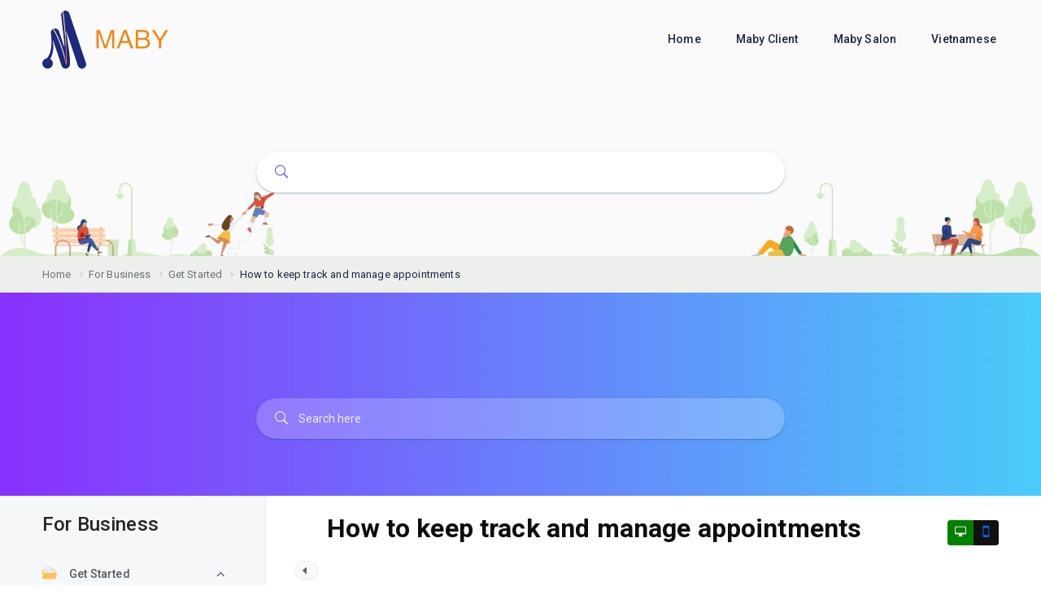

--- FILE ---
content_type: text/html; charset=UTF-8
request_url: https://help.maby.us/docs/business/get-started/how-to-keep-track-and-manage-appointments/
body_size: 25247
content:
 <!DOCTYPE html>
<html lang="en-US">
    <head>
        <!-- Theme Version -->
        <meta name="docy-version" content="2.2.4">
        <!-- Charset Meta -->
        <meta charset="UTF-8">
        <!-- For IE -->
        <meta http-equiv="X-UA-Compatible" content="IE=edge">
        <!-- For Responsive Device -->
        <meta name="viewport" content="width=device-width, initial-scale=1.0">

        <title>How to keep track and manage appointments &#8211; Maby Help Center</title>
<meta name='robots' content='max-image-preview:large' />
<link rel="alternate" hreflang="en" href="https://help.maby.us/docs/business/get-started/how-to-keep-track-and-manage-appointments/" />
<link rel="alternate" hreflang="vi" href="https://help.maby.us/vi/docs/danh-cho-chu-tiem/bat-dau/huong-dan-theo-doi-va-quan-ly-dat-hen/" />
<link rel="alternate" hreflang="x-default" href="https://help.maby.us/docs/business/get-started/how-to-keep-track-and-manage-appointments/" />
<link rel='dns-prefetch' href='//unpkg.com' />
<link rel='dns-prefetch' href='//fonts.googleapis.com' />
<link rel='dns-prefetch' href='//s.w.org' />
<link rel="alternate" type="application/rss+xml" title="Maby Help Center &raquo; Feed" href="https://help.maby.us/feed/" />
<link rel="alternate" type="application/rss+xml" title="Maby Help Center &raquo; Comments Feed" href="https://help.maby.us/comments/feed/" />
<link rel="alternate" type="application/rss+xml" title="Maby Help Center &raquo; How to keep track and manage appointments Comments Feed" href="https://help.maby.us/docs/business/get-started/how-to-keep-track-and-manage-appointments/feed/" />
<script type="text/javascript">
window._wpemojiSettings = {"baseUrl":"https:\/\/s.w.org\/images\/core\/emoji\/14.0.0\/72x72\/","ext":".png","svgUrl":"https:\/\/s.w.org\/images\/core\/emoji\/14.0.0\/svg\/","svgExt":".svg","source":{"concatemoji":"https:\/\/help.maby.us\/wp-includes\/js\/wp-emoji-release.min.js?ver=6.0.11"}};
/*! This file is auto-generated */
!function(e,a,t){var n,r,o,i=a.createElement("canvas"),p=i.getContext&&i.getContext("2d");function s(e,t){var a=String.fromCharCode,e=(p.clearRect(0,0,i.width,i.height),p.fillText(a.apply(this,e),0,0),i.toDataURL());return p.clearRect(0,0,i.width,i.height),p.fillText(a.apply(this,t),0,0),e===i.toDataURL()}function c(e){var t=a.createElement("script");t.src=e,t.defer=t.type="text/javascript",a.getElementsByTagName("head")[0].appendChild(t)}for(o=Array("flag","emoji"),t.supports={everything:!0,everythingExceptFlag:!0},r=0;r<o.length;r++)t.supports[o[r]]=function(e){if(!p||!p.fillText)return!1;switch(p.textBaseline="top",p.font="600 32px Arial",e){case"flag":return s([127987,65039,8205,9895,65039],[127987,65039,8203,9895,65039])?!1:!s([55356,56826,55356,56819],[55356,56826,8203,55356,56819])&&!s([55356,57332,56128,56423,56128,56418,56128,56421,56128,56430,56128,56423,56128,56447],[55356,57332,8203,56128,56423,8203,56128,56418,8203,56128,56421,8203,56128,56430,8203,56128,56423,8203,56128,56447]);case"emoji":return!s([129777,127995,8205,129778,127999],[129777,127995,8203,129778,127999])}return!1}(o[r]),t.supports.everything=t.supports.everything&&t.supports[o[r]],"flag"!==o[r]&&(t.supports.everythingExceptFlag=t.supports.everythingExceptFlag&&t.supports[o[r]]);t.supports.everythingExceptFlag=t.supports.everythingExceptFlag&&!t.supports.flag,t.DOMReady=!1,t.readyCallback=function(){t.DOMReady=!0},t.supports.everything||(n=function(){t.readyCallback()},a.addEventListener?(a.addEventListener("DOMContentLoaded",n,!1),e.addEventListener("load",n,!1)):(e.attachEvent("onload",n),a.attachEvent("onreadystatechange",function(){"complete"===a.readyState&&t.readyCallback()})),(e=t.source||{}).concatemoji?c(e.concatemoji):e.wpemoji&&e.twemoji&&(c(e.twemoji),c(e.wpemoji)))}(window,document,window._wpemojiSettings);
</script>
<style type="text/css">
img.wp-smiley,
img.emoji {
	display: inline !important;
	border: none !important;
	box-shadow: none !important;
	height: 1em !important;
	width: 1em !important;
	margin: 0 0.07em !important;
	vertical-align: -0.1em !important;
	background: none !important;
	padding: 0 !important;
}
</style>
	<link rel='stylesheet' id='wp-block-library-css'  href='https://help.maby.us/wp-includes/css/dist/block-library/style.min.css?ver=6.0.11' type='text/css' media='all' />
<style id='global-styles-inline-css' type='text/css'>
body{--wp--preset--color--black: #000000;--wp--preset--color--cyan-bluish-gray: #abb8c3;--wp--preset--color--white: #ffffff;--wp--preset--color--pale-pink: #f78da7;--wp--preset--color--vivid-red: #cf2e2e;--wp--preset--color--luminous-vivid-orange: #ff6900;--wp--preset--color--luminous-vivid-amber: #fcb900;--wp--preset--color--light-green-cyan: #7bdcb5;--wp--preset--color--vivid-green-cyan: #00d084;--wp--preset--color--pale-cyan-blue: #8ed1fc;--wp--preset--color--vivid-cyan-blue: #0693e3;--wp--preset--color--vivid-purple: #9b51e0;--wp--preset--gradient--vivid-cyan-blue-to-vivid-purple: linear-gradient(135deg,rgba(6,147,227,1) 0%,rgb(155,81,224) 100%);--wp--preset--gradient--light-green-cyan-to-vivid-green-cyan: linear-gradient(135deg,rgb(122,220,180) 0%,rgb(0,208,130) 100%);--wp--preset--gradient--luminous-vivid-amber-to-luminous-vivid-orange: linear-gradient(135deg,rgba(252,185,0,1) 0%,rgba(255,105,0,1) 100%);--wp--preset--gradient--luminous-vivid-orange-to-vivid-red: linear-gradient(135deg,rgba(255,105,0,1) 0%,rgb(207,46,46) 100%);--wp--preset--gradient--very-light-gray-to-cyan-bluish-gray: linear-gradient(135deg,rgb(238,238,238) 0%,rgb(169,184,195) 100%);--wp--preset--gradient--cool-to-warm-spectrum: linear-gradient(135deg,rgb(74,234,220) 0%,rgb(151,120,209) 20%,rgb(207,42,186) 40%,rgb(238,44,130) 60%,rgb(251,105,98) 80%,rgb(254,248,76) 100%);--wp--preset--gradient--blush-light-purple: linear-gradient(135deg,rgb(255,206,236) 0%,rgb(152,150,240) 100%);--wp--preset--gradient--blush-bordeaux: linear-gradient(135deg,rgb(254,205,165) 0%,rgb(254,45,45) 50%,rgb(107,0,62) 100%);--wp--preset--gradient--luminous-dusk: linear-gradient(135deg,rgb(255,203,112) 0%,rgb(199,81,192) 50%,rgb(65,88,208) 100%);--wp--preset--gradient--pale-ocean: linear-gradient(135deg,rgb(255,245,203) 0%,rgb(182,227,212) 50%,rgb(51,167,181) 100%);--wp--preset--gradient--electric-grass: linear-gradient(135deg,rgb(202,248,128) 0%,rgb(113,206,126) 100%);--wp--preset--gradient--midnight: linear-gradient(135deg,rgb(2,3,129) 0%,rgb(40,116,252) 100%);--wp--preset--duotone--dark-grayscale: url('#wp-duotone-dark-grayscale');--wp--preset--duotone--grayscale: url('#wp-duotone-grayscale');--wp--preset--duotone--purple-yellow: url('#wp-duotone-purple-yellow');--wp--preset--duotone--blue-red: url('#wp-duotone-blue-red');--wp--preset--duotone--midnight: url('#wp-duotone-midnight');--wp--preset--duotone--magenta-yellow: url('#wp-duotone-magenta-yellow');--wp--preset--duotone--purple-green: url('#wp-duotone-purple-green');--wp--preset--duotone--blue-orange: url('#wp-duotone-blue-orange');--wp--preset--font-size--small: 13px;--wp--preset--font-size--medium: 20px;--wp--preset--font-size--large: 36px;--wp--preset--font-size--x-large: 42px;}.has-black-color{color: var(--wp--preset--color--black) !important;}.has-cyan-bluish-gray-color{color: var(--wp--preset--color--cyan-bluish-gray) !important;}.has-white-color{color: var(--wp--preset--color--white) !important;}.has-pale-pink-color{color: var(--wp--preset--color--pale-pink) !important;}.has-vivid-red-color{color: var(--wp--preset--color--vivid-red) !important;}.has-luminous-vivid-orange-color{color: var(--wp--preset--color--luminous-vivid-orange) !important;}.has-luminous-vivid-amber-color{color: var(--wp--preset--color--luminous-vivid-amber) !important;}.has-light-green-cyan-color{color: var(--wp--preset--color--light-green-cyan) !important;}.has-vivid-green-cyan-color{color: var(--wp--preset--color--vivid-green-cyan) !important;}.has-pale-cyan-blue-color{color: var(--wp--preset--color--pale-cyan-blue) !important;}.has-vivid-cyan-blue-color{color: var(--wp--preset--color--vivid-cyan-blue) !important;}.has-vivid-purple-color{color: var(--wp--preset--color--vivid-purple) !important;}.has-black-background-color{background-color: var(--wp--preset--color--black) !important;}.has-cyan-bluish-gray-background-color{background-color: var(--wp--preset--color--cyan-bluish-gray) !important;}.has-white-background-color{background-color: var(--wp--preset--color--white) !important;}.has-pale-pink-background-color{background-color: var(--wp--preset--color--pale-pink) !important;}.has-vivid-red-background-color{background-color: var(--wp--preset--color--vivid-red) !important;}.has-luminous-vivid-orange-background-color{background-color: var(--wp--preset--color--luminous-vivid-orange) !important;}.has-luminous-vivid-amber-background-color{background-color: var(--wp--preset--color--luminous-vivid-amber) !important;}.has-light-green-cyan-background-color{background-color: var(--wp--preset--color--light-green-cyan) !important;}.has-vivid-green-cyan-background-color{background-color: var(--wp--preset--color--vivid-green-cyan) !important;}.has-pale-cyan-blue-background-color{background-color: var(--wp--preset--color--pale-cyan-blue) !important;}.has-vivid-cyan-blue-background-color{background-color: var(--wp--preset--color--vivid-cyan-blue) !important;}.has-vivid-purple-background-color{background-color: var(--wp--preset--color--vivid-purple) !important;}.has-black-border-color{border-color: var(--wp--preset--color--black) !important;}.has-cyan-bluish-gray-border-color{border-color: var(--wp--preset--color--cyan-bluish-gray) !important;}.has-white-border-color{border-color: var(--wp--preset--color--white) !important;}.has-pale-pink-border-color{border-color: var(--wp--preset--color--pale-pink) !important;}.has-vivid-red-border-color{border-color: var(--wp--preset--color--vivid-red) !important;}.has-luminous-vivid-orange-border-color{border-color: var(--wp--preset--color--luminous-vivid-orange) !important;}.has-luminous-vivid-amber-border-color{border-color: var(--wp--preset--color--luminous-vivid-amber) !important;}.has-light-green-cyan-border-color{border-color: var(--wp--preset--color--light-green-cyan) !important;}.has-vivid-green-cyan-border-color{border-color: var(--wp--preset--color--vivid-green-cyan) !important;}.has-pale-cyan-blue-border-color{border-color: var(--wp--preset--color--pale-cyan-blue) !important;}.has-vivid-cyan-blue-border-color{border-color: var(--wp--preset--color--vivid-cyan-blue) !important;}.has-vivid-purple-border-color{border-color: var(--wp--preset--color--vivid-purple) !important;}.has-vivid-cyan-blue-to-vivid-purple-gradient-background{background: var(--wp--preset--gradient--vivid-cyan-blue-to-vivid-purple) !important;}.has-light-green-cyan-to-vivid-green-cyan-gradient-background{background: var(--wp--preset--gradient--light-green-cyan-to-vivid-green-cyan) !important;}.has-luminous-vivid-amber-to-luminous-vivid-orange-gradient-background{background: var(--wp--preset--gradient--luminous-vivid-amber-to-luminous-vivid-orange) !important;}.has-luminous-vivid-orange-to-vivid-red-gradient-background{background: var(--wp--preset--gradient--luminous-vivid-orange-to-vivid-red) !important;}.has-very-light-gray-to-cyan-bluish-gray-gradient-background{background: var(--wp--preset--gradient--very-light-gray-to-cyan-bluish-gray) !important;}.has-cool-to-warm-spectrum-gradient-background{background: var(--wp--preset--gradient--cool-to-warm-spectrum) !important;}.has-blush-light-purple-gradient-background{background: var(--wp--preset--gradient--blush-light-purple) !important;}.has-blush-bordeaux-gradient-background{background: var(--wp--preset--gradient--blush-bordeaux) !important;}.has-luminous-dusk-gradient-background{background: var(--wp--preset--gradient--luminous-dusk) !important;}.has-pale-ocean-gradient-background{background: var(--wp--preset--gradient--pale-ocean) !important;}.has-electric-grass-gradient-background{background: var(--wp--preset--gradient--electric-grass) !important;}.has-midnight-gradient-background{background: var(--wp--preset--gradient--midnight) !important;}.has-small-font-size{font-size: var(--wp--preset--font-size--small) !important;}.has-medium-font-size{font-size: var(--wp--preset--font-size--medium) !important;}.has-large-font-size{font-size: var(--wp--preset--font-size--large) !important;}.has-x-large-font-size{font-size: var(--wp--preset--font-size--x-large) !important;}
</style>
<link rel='stylesheet' id='wpml-menu-item-0-css'  href='//help.maby.us/wp-content/plugins/sitepress-multilingual-cms/templates/language-switchers/menu-item/style.min.css?ver=1' type='text/css' media='all' />
<style id='wpml-menu-item-0-inline-css' type='text/css'>
.wpml-ls-display { display: none; }
</style>
<link rel='stylesheet' id='eazydocs-frontend-css'  href='https://help.maby.us/wp-content/plugins/eazydocs/assets/css/frontend.css?ver=6.0.11' type='text/css' media='all' />
<link rel='stylesheet' id='elegant-icon-css'  href='https://help.maby.us/wp-content/plugins/eazydocs/assets/vendors/elegant-icon/style.css?ver=6.0.11' type='text/css' media='all' />
<link rel='stylesheet' id='eazydocs-frontend-global-css'  href='https://help.maby.us/wp-content/plugins/eazydocs/assets/css/frontend-global.css?ver=6.0.11' type='text/css' media='all' />
<style id='eazydocs-frontend-global-inline-css' type='text/css'>
.doc_switch input[type=checkbox] { border: 1px solid rgba(76,76,241, 0.3); background: rgba(76,76,241, 0.25) }.categories_guide_item .doc_border_btn { border: 1px solid rgba(76,76,241, 0.2); background: rgba(76,76,241, 0.05) }#eazydocs_feedback .action_btn{ background: rgba(76,76,241, .9); }.nav-sidebar .nav-item.current_page_item > .doc-link, .doc-btm ul.card_tagged li a:hover, .categories_guide_item a.doc_tag_title span.badge { background: rgba(76,76,241, .1) }.nav-sidebar .nav-item .dropdown_nav li:not(.has_child).current_page_item { background: rgba(76,76,241, .1) }.nav-sidebar .nav-item .dropdown_nav li:not(.has_child).current_page_item:hover { background: rgba(76,76,241, .2) }.documentation_item .media-body .title:hover { text-decoration-color: rgba(76,76,241, 0.25)}.single-docs .shortcode_title .ezd-doc-badge { background: rgba(76,76,241, .6) }.single-docs .shortcode_title .ezd-doc-badge:hover { background: rgba(76,76,241, .7) }
</style>
<link rel='stylesheet' id='docy-child-parent-root-css'  href='https://help.maby.us/wp-content/themes/docy/style.css?ver=6.0.11' type='text/css' media='all' />
<link rel='stylesheet' id='docy-fonts-css'  href='https://fonts.googleapis.com/css?family=Roboto%3A300%2C400%2C500%2C600%2C700&#038;subset' type='text/css' media='all' />
<link rel='stylesheet' id='bootstrap-css'  href='https://help.maby.us/wp-content/themes/docy/assets/vendors/bootstrap/css/bootstrap.min.css?ver=6.0.11' type='text/css' media='all' />
<link rel='stylesheet' id='fontawesome-css'  href='https://help.maby.us/wp-content/themes/docy/assets/vendors/font-awesome/css/all.css?ver=6.0.11' type='text/css' media='all' />
<link rel='stylesheet' id='animate-css'  href='https://help.maby.us/wp-content/themes/docy/assets/vendors/animation/animate.css?ver=6.0.11' type='text/css' media='all' />
<link rel='stylesheet' id='tooltipster-css'  href='https://help.maby.us/wp-content/themes/docy/assets/vendors/tooltipster/css/tooltipster.bundle.min.css?ver=6.0.11' type='text/css' media='all' />
<link rel='stylesheet' id='elementor-frontend-css'  href='https://help.maby.us/wp-content/plugins/elementor/assets/css/frontend-lite.min.css?ver=3.12.1' type='text/css' media='all' />
<link rel='stylesheet' id='docy-elementor-css'  href='https://help.maby.us/wp-content/themes/docy/assets/css/elementor-style.css?ver=6.0.11' type='text/css' media='all' />
<link rel='stylesheet' id='nice-select-css'  href='https://help.maby.us/wp-content/themes/docy/assets/vendors/niceselectpicker/nice-select.css?ver=6.0.11' type='text/css' media='all' />
<link rel='stylesheet' id='mCustomScrollbar-css'  href='https://help.maby.us/wp-content/themes/docy/assets/vendors/mcustomscrollbar/jquery.mCustomScrollbar.min.css?ver=6.0.11' type='text/css' media='all' />
<link rel='stylesheet' id='docy-main-css'  href='https://help.maby.us/wp-content/themes/docy/assets/css/style-main.css?ver=6.0.11' type='text/css' media='all' />
<link rel='stylesheet' id='docy-root-css'  href='https://help.maby.us/wp-content/themes/docy-child/style.css?ver=6.0.11' type='text/css' media='all' />
<style id='docy-root-inline-css' type='text/css'>
.action-button-container.action-btns .bbp-admin-links li a.bbp-topic-reply-link{ background: rgba(76,76,241, 0.9); }.direction_step{ background: rgba(76,76,241, 0.6); }.direction_step + .direction_step:before{ color: rgba(76,76,241, 0.6); }.header_search_keyword ul li a.has-bg:hover { background: rgba(76,76,241, 0.8) !important; }.tip_doc_area .left_sidebarlist .nav-sidebar::before,.question_menu.docs3 .nav li a:not(.active):hover, .doc_tag .nav-item .nav-link:not(.active):hover { background: rgba(76,76,241, 0.2) !important; }.pagination .page-numbers:hover, .bbp-submit-wrapper #user-submit:hover, #new-post #bbp_reply_submit:hover, #new-post button#bbp_topic_submit:hover, .blog_comment_box .get_quote_form .thm_btn:hover { box-shadow: 0 20px 30px 0 rgba(76,76,241, 0.24); }.search-banner-light .header_search_keyword ul li a, .doc_tag .nav-item .nav-link { border-color: rgba(76,76,241, 0.2); }.pagination .page-numbers { border-color: rgba(76,76,241, 0.3); }
</style>
<link rel='stylesheet' id='docy-responsive-css'  href='https://help.maby.us/wp-content/themes/docy/assets/css/responsive.css?ver=6.0.11' type='text/css' media='all' />
<link rel='stylesheet' id='docy-responsive2-css'  href='https://help.maby.us/wp-content/themes/docy/assets/css/responsive2.css?ver=6.0.11' type='text/css' media='all' />
<link rel='stylesheet' id='elementor-icons-css'  href='https://help.maby.us/wp-content/plugins/elementor/assets/lib/eicons/css/elementor-icons.min.css?ver=5.18.0' type='text/css' media='all' />
<link rel='stylesheet' id='swiper-css'  href='https://help.maby.us/wp-content/plugins/elementor/assets/lib/swiper/css/swiper.min.css?ver=5.3.6' type='text/css' media='all' />
<link rel='stylesheet' id='elementor-post-9-css'  href='https://help.maby.us/wp-content/uploads/elementor/css/post-9.css?ver=1716781691' type='text/css' media='all' />
<link rel='stylesheet' id='elementor-pro-css'  href='https://help.maby.us/wp-content/plugins/docy-core/inc/third-party/pro-elements/assets/css/frontend-lite.min.css?ver=3.6.4' type='text/css' media='all' />
<link rel='stylesheet' id='eazydocs-responsive-css'  href='https://help.maby.us/wp-content/plugins/eazydocs/assets/css/frontend/ezd-responsive.css?ver=6.0.11' type='text/css' media='all' />
<link rel='stylesheet' id='google-fonts-1-css'  href='https://fonts.googleapis.com/css?family=Roboto%3A100%2C100italic%2C200%2C200italic%2C300%2C300italic%2C400%2C400italic%2C500%2C500italic%2C600%2C600italic%2C700%2C700italic%2C800%2C800italic%2C900%2C900italic%7CRoboto+Slab%3A100%2C100italic%2C200%2C200italic%2C300%2C300italic%2C400%2C400italic%2C500%2C500italic%2C600%2C600italic%2C700%2C700italic%2C800%2C800italic%2C900%2C900italic&#038;display=auto&#038;ver=6.0.11' type='text/css' media='all' />
<link rel="preconnect" href="https://fonts.gstatic.com/" crossorigin><script type='text/javascript' id='jquery-core-js-extra'>
/* <![CDATA[ */
var eazydocs_local_object = {"ajaxurl":"https:\/\/help.maby.us\/wp-admin\/admin-ajax.php?wpml_lang=en","EAZYDOCS_FRONT_CSS":"https:\/\/help.maby.us\/wp-content\/plugins\/eazydocs\/assets\/css\/frontend","nonce":"ed773af849","is_doc_ajax":"","ezd_layout_container":"ezd-container ezd-custom-container"};
var docy_local_object = {"ajaxurl":"https:\/\/help.maby.us\/wp-admin\/admin-ajax.php?wpml_lang=en","DOCY_DIR_CSS":"https:\/\/help.maby.us\/wp-content\/themes\/docy\/assets\/css","is_doc_ajax":"1","is_focus_by_slash":"0"};
var DocyForum = {"ajax_url":"https:\/\/help.maby.us\/wp-admin\/admin-ajax.php","docy_nonce":"7d846e37a9","docy_parent":"10576","posts":"{\"page\":0,\"post_type\":\"docs\",\"error\":\"\",\"m\":\"\",\"p\":10576,\"post_parent\":\"\",\"subpost\":\"\",\"subpost_id\":\"\",\"attachment\":\"\",\"attachment_id\":0,\"pagename\":\"\",\"page_id\":\"\",\"second\":\"\",\"minute\":\"\",\"hour\":\"\",\"day\":0,\"monthnum\":0,\"year\":0,\"w\":0,\"category_name\":\"\",\"tag\":\"\",\"cat\":\"\",\"tag_id\":\"\",\"author\":\"\",\"author_name\":\"\",\"feed\":\"\",\"tb\":\"\",\"paged\":0,\"meta_key\":\"\",\"meta_value\":\"\",\"preview\":\"\",\"s\":\"\",\"sentence\":\"\",\"title\":\"\",\"fields\":\"\",\"menu_order\":\"\",\"embed\":\"\",\"category__in\":[],\"category__not_in\":[],\"category__and\":[],\"post__in\":[],\"post__not_in\":[],\"post_name__in\":[],\"tag__in\":[],\"tag__not_in\":[],\"tag__and\":[],\"tag_slug__in\":[],\"tag_slug__and\":[],\"post_parent__in\":[],\"post_parent__not_in\":[],\"author__in\":[],\"author__not_in\":[],\"name\":\"\",\"ignore_sticky_posts\":false,\"suppress_filters\":false,\"cache_results\":false,\"update_post_term_cache\":true,\"lazy_load_term_meta\":true,\"update_post_meta_cache\":true,\"posts_per_page\":10,\"nopaging\":false,\"comments_per_page\":\"50\",\"no_found_rows\":false,\"order\":\"DESC\",\"docs\":\"business\\\/get-started\\\/how-to-keep-track-and-manage-appointments\"}","current_page":"1","max_page":"0","first_page":"https:\/\/help.maby.us\/docs\/business\/get-started\/how-to-keep-track-and-manage-appointments\/"};
/* ]]> */
</script>
<script type='text/javascript' src='https://help.maby.us/wp-includes/js/jquery/jquery.min.js?ver=3.6.0' id='jquery-core-js'></script>
<script type='text/javascript' src='https://help.maby.us/wp-includes/js/jquery/jquery-migrate.min.js?ver=3.3.2' id='jquery-migrate-js'></script>
<script type='text/javascript' id='wpml-cookie-js-extra'>
/* <![CDATA[ */
var wpml_cookies = {"wp-wpml_current_language":{"value":"en","expires":1,"path":"\/"}};
var wpml_cookies = {"wp-wpml_current_language":{"value":"en","expires":1,"path":"\/"}};
/* ]]> */
</script>
<script type='text/javascript' src='https://help.maby.us/wp-content/plugins/sitepress-multilingual-cms/res/js/cookies/language-cookie.js?ver=4.5.11' id='wpml-cookie-js'></script>
<script type='text/javascript' src='https://help.maby.us/wp-content/plugins/eazydocs/assets/js/frontend/bootstrap-toc.min.js?ver=6.0.11' id='bootstrap-toc-js-js'></script>
<script type='text/javascript' src='https://help.maby.us/wp-content/plugins/eazydocs/assets/js/frontend/docs-single.js?ver=2.5.5' id='eazydocs-single-js'></script>
<script type='text/javascript' src='https://help.maby.us/wp-content/plugins/eazydocs/assets/js/frontend/global.js?ver=2.5.5' id='eazydocs-global-js'></script>
<script type='text/javascript' src='https://help.maby.us/wp-content/plugins/eazydocs/assets/js/frontend/block.js?ver=2.5.5' id='eazydocs-block-js'></script>
<link rel="https://api.w.org/" href="https://help.maby.us/wp-json/" /><link rel="alternate" type="application/json" href="https://help.maby.us/wp-json/wp/v2/docs/10576" /><link rel="wlwmanifest" type="application/wlwmanifest+xml" href="https://help.maby.us/wp-includes/wlwmanifest.xml" /> 
<meta name="generator" content="WordPress 6.0.11" />
<link rel="canonical" href="https://help.maby.us/docs/business/get-started/how-to-keep-track-and-manage-appointments/" />
<link rel='shortlink' href='https://help.maby.us/?p=10576' />
<link rel="alternate" type="application/json+oembed" href="https://help.maby.us/wp-json/oembed/1.0/embed?url=https%3A%2F%2Fhelp.maby.us%2Fdocs%2Fbusiness%2Fget-started%2Fhow-to-keep-track-and-manage-appointments%2F" />
<link rel="alternate" type="text/xml+oembed" href="https://help.maby.us/wp-json/oembed/1.0/embed?url=https%3A%2F%2Fhelp.maby.us%2Fdocs%2Fbusiness%2Fget-started%2Fhow-to-keep-track-and-manage-appointments%2F&#038;format=xml" />
<meta name="generator" content="WPML ver:4.5.11 stt:1,57;" />
<meta name="generator" content="Redux 4.5.4" /><meta name="generator" content="Elementor 3.12.1; features: e_dom_optimization, e_optimized_assets_loading, e_optimized_css_loading, a11y_improvements, additional_custom_breakpoints; settings: css_print_method-external, google_font-enabled, font_display-auto">
<style type="text/css">:root{--ezd_brand_color:#4c4cf1;}</style><link rel="icon" href="https://help.maby.us/wp-content/uploads/2022/10/cropped-favicon-32x32.png" sizes="32x32" />
<link rel="icon" href="https://help.maby.us/wp-content/uploads/2022/10/cropped-favicon-192x192.png" sizes="192x192" />
<link rel="apple-touch-icon" href="https://help.maby.us/wp-content/uploads/2022/10/cropped-favicon-180x180.png" />
<meta name="msapplication-TileImage" content="https://help.maby.us/wp-content/uploads/2022/10/cropped-favicon-270x270.png" />
		<style type="text/css" id="wp-custom-css">
			.topic_list_item ul li a {display: flex; align-items: baseline;}
.topic_list_item {height: 90%}
.mobile_main_menu {
	position: unset;
}
.credit-text-container::after {
	display: none;
}
.single-docs #post h4.c_head {
	padding-top: 40px;
	font-size: 0.978em;
}
.doc_left_sidebarlist,
.doc-middle-content {
	padding-top: 20px !important
}
.details_cont .article_list .page_item {
	align-items: center;
}
@media (max-width: 1440px) {
	.doc_documentation_area {
		min-height: 678px;
	}
}
@media (max-width: 1199px) {
	.doc_banner_area {
			padding: 1px 0 !important;
	}
}
@media (max-width: 820px) {
	.sec_pad {
		padding:  15px 0;
	}
	.mobile_main_menu .mobile_menu_left {
		justify-content: space-between;
	}
}
@media (max-width: 768px) {
	.sec_pad {
			padding: 0;
	}
	.mobile_main_menu .mobile_menu_left {
		width: 100%;
    justify-content: space-between;
	}
	.side_menu .mobile_menu_header .mobile_logo {
		text-align: right;
	}
	.elementor-6113 .elementor-element.elementor-element-cbfac61 .title {
		font-size: 28px !important;
	}
	.elementor-6113 .elementor-element.elementor-element-cbfac61 .docy_search_hero {
			    padding: 80px 0px 0px 0px !important;
    height: 368px !important;
	}
	.header_search_form .input-wrapper input {
		padding-right: 40px !important;
	}
	.doc_documentation_area {
		padding-bottom: 0;
	}
}
@media only screen and (max-width: 640px) {
	.page_breadcrumb .row .date {
		display: none;
	}
	.doc_banner_area.search-banner-light {
			padding-top: 20px;
			padding-bottom: 20px;
	}
	.single-docs .shortcode_title {
		margin-bottom: 0;
	}
	.mobile_main_menu .mobile_menu_left img {
			max-width: 80px;
	}
	.admin-bar, .admin-bar .navbar_fixed.menu_one {
			margin-top: 46px;
	}
	.mobile_logo img {
		max-width: 80px;
	}
	.open_icon#left {
		display: none
	}
}		</style>
		<style id="docy_opt-dynamic-css" title="dynamic-css" class="redux-options-output">:root{--accent_solid_color_opt:#4c4cf1;--secondary_color_opt:#1d2746;--paragraph_color_opt:#425466;--gradient_bg_color-from:#FFFBF2;--gradient_bg_color-to:#EDFFFD;}.doc_banner_area.search-banner-light{background-image:url('https://help.maby.us/wp-content/themes/docy/assets/img/banner-bg.png');}</style>    </head>

    <body class="docs-template-default single single-docs postid-10576 wp-embed-responsive ezd-body-docs  wide-container doc light elementor-default elementor-kit-9 elementor-page elementor-page-10576" >
        <svg xmlns="http://www.w3.org/2000/svg" viewBox="0 0 0 0" width="0" height="0" focusable="false" role="none" style="visibility: hidden; position: absolute; left: -9999px; overflow: hidden;" ><defs><filter id="wp-duotone-dark-grayscale"><feColorMatrix color-interpolation-filters="sRGB" type="matrix" values=" .299 .587 .114 0 0 .299 .587 .114 0 0 .299 .587 .114 0 0 .299 .587 .114 0 0 " /><feComponentTransfer color-interpolation-filters="sRGB" ><feFuncR type="table" tableValues="0 0.49803921568627" /><feFuncG type="table" tableValues="0 0.49803921568627" /><feFuncB type="table" tableValues="0 0.49803921568627" /><feFuncA type="table" tableValues="1 1" /></feComponentTransfer><feComposite in2="SourceGraphic" operator="in" /></filter></defs></svg><svg xmlns="http://www.w3.org/2000/svg" viewBox="0 0 0 0" width="0" height="0" focusable="false" role="none" style="visibility: hidden; position: absolute; left: -9999px; overflow: hidden;" ><defs><filter id="wp-duotone-grayscale"><feColorMatrix color-interpolation-filters="sRGB" type="matrix" values=" .299 .587 .114 0 0 .299 .587 .114 0 0 .299 .587 .114 0 0 .299 .587 .114 0 0 " /><feComponentTransfer color-interpolation-filters="sRGB" ><feFuncR type="table" tableValues="0 1" /><feFuncG type="table" tableValues="0 1" /><feFuncB type="table" tableValues="0 1" /><feFuncA type="table" tableValues="1 1" /></feComponentTransfer><feComposite in2="SourceGraphic" operator="in" /></filter></defs></svg><svg xmlns="http://www.w3.org/2000/svg" viewBox="0 0 0 0" width="0" height="0" focusable="false" role="none" style="visibility: hidden; position: absolute; left: -9999px; overflow: hidden;" ><defs><filter id="wp-duotone-purple-yellow"><feColorMatrix color-interpolation-filters="sRGB" type="matrix" values=" .299 .587 .114 0 0 .299 .587 .114 0 0 .299 .587 .114 0 0 .299 .587 .114 0 0 " /><feComponentTransfer color-interpolation-filters="sRGB" ><feFuncR type="table" tableValues="0.54901960784314 0.98823529411765" /><feFuncG type="table" tableValues="0 1" /><feFuncB type="table" tableValues="0.71764705882353 0.25490196078431" /><feFuncA type="table" tableValues="1 1" /></feComponentTransfer><feComposite in2="SourceGraphic" operator="in" /></filter></defs></svg><svg xmlns="http://www.w3.org/2000/svg" viewBox="0 0 0 0" width="0" height="0" focusable="false" role="none" style="visibility: hidden; position: absolute; left: -9999px; overflow: hidden;" ><defs><filter id="wp-duotone-blue-red"><feColorMatrix color-interpolation-filters="sRGB" type="matrix" values=" .299 .587 .114 0 0 .299 .587 .114 0 0 .299 .587 .114 0 0 .299 .587 .114 0 0 " /><feComponentTransfer color-interpolation-filters="sRGB" ><feFuncR type="table" tableValues="0 1" /><feFuncG type="table" tableValues="0 0.27843137254902" /><feFuncB type="table" tableValues="0.5921568627451 0.27843137254902" /><feFuncA type="table" tableValues="1 1" /></feComponentTransfer><feComposite in2="SourceGraphic" operator="in" /></filter></defs></svg><svg xmlns="http://www.w3.org/2000/svg" viewBox="0 0 0 0" width="0" height="0" focusable="false" role="none" style="visibility: hidden; position: absolute; left: -9999px; overflow: hidden;" ><defs><filter id="wp-duotone-midnight"><feColorMatrix color-interpolation-filters="sRGB" type="matrix" values=" .299 .587 .114 0 0 .299 .587 .114 0 0 .299 .587 .114 0 0 .299 .587 .114 0 0 " /><feComponentTransfer color-interpolation-filters="sRGB" ><feFuncR type="table" tableValues="0 0" /><feFuncG type="table" tableValues="0 0.64705882352941" /><feFuncB type="table" tableValues="0 1" /><feFuncA type="table" tableValues="1 1" /></feComponentTransfer><feComposite in2="SourceGraphic" operator="in" /></filter></defs></svg><svg xmlns="http://www.w3.org/2000/svg" viewBox="0 0 0 0" width="0" height="0" focusable="false" role="none" style="visibility: hidden; position: absolute; left: -9999px; overflow: hidden;" ><defs><filter id="wp-duotone-magenta-yellow"><feColorMatrix color-interpolation-filters="sRGB" type="matrix" values=" .299 .587 .114 0 0 .299 .587 .114 0 0 .299 .587 .114 0 0 .299 .587 .114 0 0 " /><feComponentTransfer color-interpolation-filters="sRGB" ><feFuncR type="table" tableValues="0.78039215686275 1" /><feFuncG type="table" tableValues="0 0.94901960784314" /><feFuncB type="table" tableValues="0.35294117647059 0.47058823529412" /><feFuncA type="table" tableValues="1 1" /></feComponentTransfer><feComposite in2="SourceGraphic" operator="in" /></filter></defs></svg><svg xmlns="http://www.w3.org/2000/svg" viewBox="0 0 0 0" width="0" height="0" focusable="false" role="none" style="visibility: hidden; position: absolute; left: -9999px; overflow: hidden;" ><defs><filter id="wp-duotone-purple-green"><feColorMatrix color-interpolation-filters="sRGB" type="matrix" values=" .299 .587 .114 0 0 .299 .587 .114 0 0 .299 .587 .114 0 0 .299 .587 .114 0 0 " /><feComponentTransfer color-interpolation-filters="sRGB" ><feFuncR type="table" tableValues="0.65098039215686 0.40392156862745" /><feFuncG type="table" tableValues="0 1" /><feFuncB type="table" tableValues="0.44705882352941 0.4" /><feFuncA type="table" tableValues="1 1" /></feComponentTransfer><feComposite in2="SourceGraphic" operator="in" /></filter></defs></svg><svg xmlns="http://www.w3.org/2000/svg" viewBox="0 0 0 0" width="0" height="0" focusable="false" role="none" style="visibility: hidden; position: absolute; left: -9999px; overflow: hidden;" ><defs><filter id="wp-duotone-blue-orange"><feColorMatrix color-interpolation-filters="sRGB" type="matrix" values=" .299 .587 .114 0 0 .299 .587 .114 0 0 .299 .587 .114 0 0 .299 .587 .114 0 0 " /><feComponentTransfer color-interpolation-filters="sRGB" ><feFuncR type="table" tableValues="0.098039215686275 1" /><feFuncG type="table" tableValues="0 0.66274509803922" /><feFuncB type="table" tableValues="0.84705882352941 0.41960784313725" /><feFuncA type="table" tableValues="1 1" /></feComponentTransfer><feComposite in2="SourceGraphic" operator="in" /></filter></defs></svg>
        <div class="body_wrapper ">
            <div class="click_capture"></div>

            <nav     class="navbar navbar-expand-lg menu_one sticky-nav display_none  dark_menu"
     id="">
                <div class="container custom_container ">
                            <a class="navbar-brand header_logo" href="https://help.maby.us/">
                            <img class="first_logo sticky_logo main_logo" src="https://help.maby.us/wp-content/uploads/2023/04/logo-maby.png" alt="Maby Help Center" srcset='https://help.maby.us/wp-content/uploads/2023/04/logo-maby.png 2x'>
                                    <img class="white_logo " src="https://help.maby.us/wp-content/uploads/2022/10/maby_white.svg" alt="Maby Help Center" srcset='https://help.maby.us/wp-content/uploads/2023/04/logo-maby.png 2x'>
                                </a>                    <button class="navbar-toggler collapsed" type="button" data-bs-toggle="collapse"
                            data-target="#navbarSupportedContent" aria-controls="navbarSupportedContent"
                            aria-expanded="false" aria-label="Toggle navigation">
                        <span class="menu_toggle">
                            <span class="hamburger">
                                <span></span>
                                <span></span>
                                <span></span>
                            </span>
                            <span class="hamburger-cross">
                                <span></span>
                                <span></span>
                            </span>
                        </span>
                    </button>
                    <div class="collapse navbar-collapse " id="navbarSupportedContent">
    <form action="https://help.maby.us/" class="search-input toggle" method="get">
        <input type="search" placeholder="Search..." name="s" value="">
        <button type="submit" class="search-icon"> <ion-icon name="search-outline"></ion-icon> </button>
    </form>
    <ul id="menu-menu" class="navbar-nav menu ml-auto "><li itemscope="itemscope"  id="menu-item-9239" class="menu-item menu-item-type-custom menu-item-object-custom menu-item-home menu-item-9239 dropdown submenu nav-item"><a title="Home" class="nav-link" href="https://help.maby.us/">Home&nbsp;</a></li>
<li itemscope="itemscope"  id="menu-item-9110" class="menu-item menu-item-type-custom menu-item-object-custom menu-item-9110 dropdown submenu nav-item"><a title="Maby Client" class="nav-link" href="https://maby.us/">Maby Client&nbsp;</a></li>
<li itemscope="itemscope"  id="menu-item-9111" class="menu-item menu-item-type-custom menu-item-object-custom menu-item-9111 dropdown submenu nav-item"><a title="Maby Salon" class="nav-link" href="https://salon.maby.us/">Maby Salon&nbsp;</a></li>
<li itemscope="itemscope"  id="menu-item-wpml-ls-128-vi" class="menu-item wpml-ls-slot-128 wpml-ls-item wpml-ls-item-vi wpml-ls-menu-item wpml-ls-first-item wpml-ls-last-item menu-item-type-wpml_ls_menu_item menu-item-object-wpml_ls_menu_item menu-item-wpml-ls-128-vi nav-item"><a title="Vietnamese" class="nav-link" href="https://help.maby.us/vi/docs/danh-cho-chu-tiem/bat-dau/huong-dan-theo-doi-va-quan-ly-dat-hen/"><span class="wpml-ls-display">Vietnamese</span>Vietnamese&nbsp;</a></li>
</ul>    </div>                </div>
            </nav>

            <div class="mobile_main_menu  dark_menu" id="">
    <div class="container">
        <div class="mobile_menu_left">
            <button type="button" class="navbar-toggler mobile_menu_btn">
                <span class="menu_toggle ">
                    <span class="hamburger">
                        <span></span>
                        <span></span>
                        <span></span>
                    </span>
                </span>
            </button>
			        <a class="navbar-brand header_logo" href="https://help.maby.us/">
                            <img class="first_logo sticky_logo main_logo" src="https://help.maby.us/wp-content/uploads/2023/04/logo-maby.png" alt="Maby Help Center" srcset='https://help.maby.us/wp-content/uploads/2023/04/logo-maby.png 2x'>
                                    <img class="white_logo " src="https://help.maby.us/wp-content/uploads/2022/10/maby_white.svg" alt="Maby Help Center" srcset='https://help.maby.us/wp-content/uploads/2023/04/logo-maby.png 2x'>
                                </a>        </div>
        <div class="mobile_menu_right">
			        </div>
    </div>
</div>

<div class="side_menu">
    <div class="mobile_menu_header">
        <div class="close_nav">
            <i class="arrow_left"></i>
            <i class="icon_close"></i>
        </div>
                    <div class="mobile_logo">
                <a href="https://help.maby.us/">
                    <img src="https://help.maby.us/wp-content/uploads/2023/04/logo-maby.png" alt="Maby Help Center">
                </a>
            </div>
            </div>
    <div class="mobile_nav_wrapper">
        <nav class="mobile_nav_top">
            <ul id="menu-menu-1" class="navbar-nav menu ml-auto"><li itemscope="itemscope"  class="menu-item menu-item-type-custom menu-item-object-custom menu-item-home menu-item-9239 dropdown submenu nav-item"><a title="Home" class="nav-link" href="https://help.maby.us/">Home&nbsp;</a></li>
<li itemscope="itemscope"  class="menu-item menu-item-type-custom menu-item-object-custom menu-item-9110 dropdown submenu nav-item"><a title="Maby Client" class="nav-link" href="https://maby.us/">Maby Client&nbsp;</a></li>
<li itemscope="itemscope"  class="menu-item menu-item-type-custom menu-item-object-custom menu-item-9111 dropdown submenu nav-item"><a title="Maby Salon" class="nav-link" href="https://salon.maby.us/">Maby Salon&nbsp;</a></li>
<li itemscope="itemscope"  class="menu-item wpml-ls-slot-128 wpml-ls-item wpml-ls-item-vi wpml-ls-menu-item wpml-ls-first-item wpml-ls-last-item menu-item-type-wpml_ls_menu_item menu-item-object-wpml_ls_menu_item menu-item-wpml-ls-128-vi nav-item"><a title="Vietnamese" class="nav-link" href="https://help.maby.us/vi/docs/danh-cho-chu-tiem/bat-dau/huong-dan-theo-doi-va-quan-ly-dat-hen/"><span class="wpml-ls-display">Vietnamese</span>Vietnamese&nbsp;</a></li>
</ul>        </nav>
        <div class="mobile_nav_bottom">
            <aside class="doc_left_sidebarlist">
                <h2 class="doc-title">
                    For Business                </h2>
                <div class="scroll">
                    <ul class="list-unstyled nav-sidebar">
                        <li class="nav-item no_icon page-item-8993 current_page_ancestor active current_page_parent"><a href="https://help.maby.us/docs/business/get-started/" data-postid="8993" class="nav-link"><img src="https://help.maby.us/wp-content/themes/docy/assets/img/folder-closed.png" alt="folder icon closed"> <img src="https://help.maby.us/wp-content/themes/docy/assets/img/folder-open.png" alt="folder icon">Get Started</a><span class="icon"><i class="arrow_carrot-down"></i></span>
<ul class='list-unstyled dropdown_nav'>
	<li><a href="https://help.maby.us/docs/business/get-started/how-to-sign-up-an-account-complete-the-first-steps/" data-postid="10566">How to sign up an account &#038; complete the first steps</a></li>
	<li><a href="https://help.maby.us/docs/business/get-started/how-to-make-a-menu/" data-postid="10568">How to make a menu</a></li>
	<li><a href="https://help.maby.us/docs/business/get-started/how-to-add-a-new-artist/" data-postid="10570">How to add a new artist</a></li>
	<li><a href="https://help.maby.us/docs/business/get-started/how-to-set-up-an-online-payment/" data-postid="10571">How to set up an online payment</a></li>
	<li><a href="https://help.maby.us/docs/business/get-started/how-to-make-an-appointment/" data-postid="10574">How to make an appointment</a></li>
	<li class="current_page_item active"><a href="https://help.maby.us/docs/business/get-started/how-to-keep-track-and-manage-appointments/" data-postid="10576" class="active" aria-current="page">How to keep track and manage appointments</a></li>
	<li><a href="https://help.maby.us/docs/business/get-started/how-to-check-in-check-out-and-payment/" data-postid="10579">How to check in, check-out, and payment</a></li>
	<li><a href="https://help.maby.us/docs/business/get-started/how-to-change-the-language/" data-postid="10581">How to change the language</a></li>
</ul>
</li>
<li class="nav-item no_icon page-item-8995"><a href="https://help.maby.us/docs/business/appointment-management/" data-postid="8995" class="nav-link"><img src="https://help.maby.us/wp-content/themes/docy/assets/img/folder-closed.png" alt="folder icon closed"> <img src="https://help.maby.us/wp-content/themes/docy/assets/img/folder-open.png" alt="folder icon">Appointment Management</a><span class="icon"><i class="arrow_carrot-down"></i></span>
<ul class='list-unstyled dropdown_nav'>
	<li><a href="https://help.maby.us/docs/business/appointment-management/how-to-make-an-appointment/" data-postid="10618">How to make an appointment</a></li>
	<li><a href="https://help.maby.us/docs/business/appointment-management/how-to-keep-track-and-manage-appointments/" data-postid="10620">How to keep track and manage appointments</a></li>
	<li><a href="https://help.maby.us/docs/business/appointment-management/how-to-edit-appointments/" data-postid="10624">How to edit appointments</a></li>
	<li><a href="https://help.maby.us/docs/business/appointment-management/how-to-cancel-an-appointment/" data-postid="10622">How to cancel an appointment</a></li>
	<li><a href="https://help.maby.us/docs/business/appointment-management/does-maby-have-an-appointment-reminder-for-customers-and-salons/" data-postid="10629">Does Maby have an appointment reminder for customers and salons?</a></li>
</ul>
</li>
<li class="nav-item no_icon page-item-8997"><a href="https://help.maby.us/docs/business/payment/" data-postid="8997" class="nav-link"><img src="https://help.maby.us/wp-content/themes/docy/assets/img/folder-closed.png" alt="folder icon closed"> <img src="https://help.maby.us/wp-content/themes/docy/assets/img/folder-open.png" alt="folder icon">Payment</a><span class="icon"><i class="arrow_carrot-down"></i></span>
<ul class='list-unstyled dropdown_nav'>
	<li><a href="https://help.maby.us/docs/business/payment/how-to-set-up-an-online-payment/" data-postid="10764">How to set up an online payment</a></li>
	<li><a href="https://help.maby.us/docs/business/payment/how-to-check-in-check-out-and-payment/" data-postid="10766">How to check in, check-out, and payment</a></li>
	<li><a href="https://help.maby.us/docs/business/payment/how-to-add-tips-to-the-artists-at-checkout/" data-postid="10768">How to add tips to the artists at checkout?</a></li>
	<li><a href="https://help.maby.us/docs/business/payment/how-to-keep-track-salon-payments/" data-postid="10770">How to keep track salon payments</a></li>
	<li><a href="https://help.maby.us/docs/business/payment/what-payment-methods-does-maby-support/" data-postid="10772">What payment methods does Maby support?</a></li>
</ul>
</li>
<li class="nav-item no_icon page-item-8999"><a href="https://help.maby.us/docs/business/service/" data-postid="8999" class="nav-link"><img src="https://help.maby.us/wp-content/themes/docy/assets/img/folder-closed.png" alt="folder icon closed"> <img src="https://help.maby.us/wp-content/themes/docy/assets/img/folder-open.png" alt="folder icon">Service</a><span class="icon"><i class="arrow_carrot-down"></i></span>
<ul class='list-unstyled dropdown_nav'>
	<li><a href="https://help.maby.us/docs/business/service/learn-about-menu-structure/" data-postid="10774">Learn about menu structure</a></li>
	<li><a href="https://help.maby.us/docs/business/service/how-to-make-a-menu/" data-postid="10776">How to make a menu</a></li>
	<li><a href="https://help.maby.us/docs/business/service/how-to-create-service-group/" data-postid="10778">How to create service group</a></li>
	<li><a href="https://help.maby.us/docs/business/service/how-to-create-main-services-price-options/" data-postid="10780">How to create main services &#038; price options</a></li>
	<li><a href="https://help.maby.us/docs/business/service/how-to-edit-the-menu/" data-postid="10782">How to edit the Menu</a></li>
	<li><a href="https://help.maby.us/docs/business/service/how-to-edit-and-hide-service-groups/" data-postid="10784">How to edit and hide service groups</a></li>
	<li><a href="https://help.maby.us/docs/business/service/how-to-edit-and-hide-main-service-groups/" data-postid="10786">How to edit and hide main service groups</a></li>
	<li><a href="https://help.maby.us/docs/business/service/how-to-edit-add-and-remove-price-options/" data-postid="10788">How to edit, add, and remove price options</a></li>
</ul>
</li>
<li class="nav-item no_icon page-item-9001"><a href="https://help.maby.us/docs/business/artist/" data-postid="9001" class="nav-link"><img src="https://help.maby.us/wp-content/themes/docy/assets/img/folder-closed.png" alt="folder icon closed"> <img src="https://help.maby.us/wp-content/themes/docy/assets/img/folder-open.png" alt="folder icon">Artist</a><span class="icon"><i class="arrow_carrot-down"></i></span>
<ul class='list-unstyled dropdown_nav'>
	<li><a href="https://help.maby.us/docs/business/artist/how-to-add-a-new-artist/" data-postid="10790">How to add a new artist</a></li>
	<li><a href="https://help.maby.us/docs/business/artist/how-to-search-view-and-edit-an-artist-information/" data-postid="10792">How to search, view and edit an artist information</a></li>
	<li><a href="https://help.maby.us/docs/business/artist/how-to-edit-work-schedules-for-artists/" data-postid="10794">How to edit work schedules for artists</a></li>
	<li><a href="https://help.maby.us/docs/business/artist/how-to-suspend-and-reactivate-artists/" data-postid="10796">How to suspend and reactivate artists</a></li>
	<li><a href="https://help.maby.us/docs/business/artist/how-to-create-a-special-working-schedule-an-unexpected-vacation-schedule-for-artists/" data-postid="10798">How to create a special working schedule, an unexpected vacation schedule for artists</a></li>
	<li><a href="https://help.maby.us/docs/business/artist/what-should-i-do-if-i-want-to-change-the-artists-avatar/" data-postid="10800">What should I do if I want to change the artist&#8217;s avatar?</a></li>
	<li><a href="https://help.maby.us/docs/business/artist/can-i-choose-certain-services-that-an-artist-can-do/" data-postid="10802">Can I choose certain services that an artist can do?</a></li>
</ul>
</li>
<li class="nav-item no_icon page-item-9003"><a href="https://help.maby.us/docs/business/client/" data-postid="9003" class="nav-link"><img src="https://help.maby.us/wp-content/themes/docy/assets/img/folder-closed.png" alt="folder icon closed"> <img src="https://help.maby.us/wp-content/themes/docy/assets/img/folder-open.png" alt="folder icon">Client</a><span class="icon"><i class="arrow_carrot-down"></i></span>
<ul class='list-unstyled dropdown_nav'>
	<li><a href="https://help.maby.us/docs/business/client/how-to-find-and-view-customer-information/" data-postid="10806">How to find and view customer information</a></li>
	<li><a href="https://help.maby.us/docs/business/client/how-to-view-available-customer-categories/" data-postid="10810">How to view available customer categories</a></li>
	<li><a href="https://help.maby.us/docs/business/client/how-to-block-customers/" data-postid="10812">How to block customers</a></li>
	<li><a href="https://help.maby.us/docs/business/client/how-to-send-bulk-sms-to-clients/" data-postid="11491">How to send bulk SMS to clients</a></li>
</ul>
</li>
<li class="nav-item no_icon page-item-9005"><a href="https://help.maby.us/docs/business/salon/" data-postid="9005" class="nav-link"><img src="https://help.maby.us/wp-content/themes/docy/assets/img/folder-closed.png" alt="folder icon closed"> <img src="https://help.maby.us/wp-content/themes/docy/assets/img/folder-open.png" alt="folder icon">Salon</a><span class="icon"><i class="arrow_carrot-down"></i></span>
<ul class='list-unstyled dropdown_nav'>
	<li><a href="https://help.maby.us/docs/business/salon/how-to-edit-salon-information/" data-postid="10817">How to edit salon information</a></li>
	<li><a href="https://help.maby.us/docs/business/salon/how-to-change-opening-hours/" data-postid="10822">How to change opening hours</a></li>
	<li><a href="https://help.maby.us/docs/business/salon/how-to-create-a-day-off-for-the-salon/" data-postid="11948">How to create a day off for the salon</a></li>
	<li><a href="https://help.maby.us/docs/business/salon/how-to-view-the-report-on-the-salons-business-situation/" data-postid="10826">How to view the report on the salon&#8217;s business situation</a></li>
</ul>
</li>
<li class="nav-item no_icon page-item-9009"><a href="https://help.maby.us/docs/business/account/" data-postid="9009" class="nav-link"><img src="https://help.maby.us/wp-content/themes/docy/assets/img/folder-closed.png" alt="folder icon closed"> <img src="https://help.maby.us/wp-content/themes/docy/assets/img/folder-open.png" alt="folder icon">Account</a><span class="icon"><i class="arrow_carrot-down"></i></span>
<ul class='list-unstyled dropdown_nav'>
	<li><a href="https://help.maby.us/docs/business/account/how-to-edit-personal-information/" data-postid="10834">How to edit personal information</a></li>
	<li><a href="https://help.maby.us/docs/business/account/how-to-change-password/" data-postid="10836">How to change password</a></li>
	<li><a href="https://help.maby.us/docs/business/account/how-to-manage-multiple-salons-on-one-account/" data-postid="11952">How to manage multiple salons on one account</a></li>
	<li><a href="https://help.maby.us/docs/business/account/what-should-i-do-if-i-forgot-my-password/" data-postid="10838">What should I do if I forgot my password?</a></li>
	<li><a href="https://help.maby.us/docs/business/account/can-i-change-my-phone-number-and-email/" data-postid="10840">Can I change my phone number and email?</a></li>
</ul>
</li>
                    </ul>
                </div>
            </aside>
        </div>
    </div>
</div>
<section class="doc_banner_area search-banner-light sbnr-global">
    <div class="container">
        <div class="doc_banner_content">
            <form action="https://help.maby.us/" role="search" method="get" class="header_search_form focused-form">
                <div class="header_search_form_info">
                    <div class="form-group">
                        <div class="input-wrapper">
                            <label for="searchInput">
                                <i class="icon_search"></i>
                            </label>
                            <input type='search' id="searchInput" name="s"  placeholder="" autocomplete="off" value=""/>
                            <span class="spinner">
    <img src="https://help.maby.us/wp-content/themes/docy/assets/img/icons/loading.svg" alt="loading">
</span>                                                            <input type="hidden" name="lang" value="en"/>
                                                    </div>
                    </div>
                </div>

                <div id="docy-search-result" data-noresult="No Results Found"></div>            </form>
        </div>
    </div>
</section>

    <section class="page_breadcrumb">
    <div class="container custom_container">
        <div class="row">
            <div class="col-lg-9 col-md-8">
                <nav aria-label="breadcrumb">
                    <ol class="breadcrumb"><li class="breadcrumb-item">
            <a href="https://help.maby.us/">
            <span>Home</span></a>
            
        </li><li class="breadcrumb-item">
            <a href="https://help.maby.us/docs/business/">
            <span>For Business</span></a>
            
        </li>  <li class="breadcrumb-item">
            <a href="https://help.maby.us/docs/business/get-started/">
            <span>Get Started</span></a>
            
        </li>   <li class="breadcrumb-item active">How to keep track and manage appointments</li></ol>                </nav>
            </div>
            <div class="col-lg-3 col-md-4">
                <span class="date">
                    <i class="icon_clock_alt"></i>
                    Updated on                    April 18, 2023                </span>
            </div>
        </div>
    </div>
</section>
    		<style>
			#page > hr,
			#page #header{
				display:none;
			}
		</style>
	    <div class="focus_overlay"></div>
    <section class="ezd_search_banner has_bg_dark no_cs_bg no_keywords">

        <div class="ezd-grid ezd-grid-cols-12 doc_banner_content">
            <div class="ezd-grid-column-full">
                <form action="https://help.maby.us/" role="search" method="post"
                    class="ezd_search_form">
                    <div class="header_search_form_info">
                        <div class="form-group">
                            <div class="input-wrapper">
                                <input type='search' id="ezd_searchInput" name="s"
                                    placeholder='Search here' autocomplete="off"
                                    value="" />
                                <label for="ezd_searchInput">
                                    <i class="left-icon icon_search"></i>
                                </label>
                                <div class="spinner-border spinner" role="status">
                                    <span class="visually-hidden">Loading...</span>
                                </div>
                                                                <input type="hidden" name="lang" value="en" />
                                                            </div>
                        </div>
                    </div>
                    <div id="ezd-search-results" class="eazydocs-search-tree" data-noresult="No Results Found"></div>
                                    </form>
            </div>
        </div>
    </section>

<script>
jQuery("#ezd_searchInput").focus(function() {
    jQuery('body').addClass('ezd-search-focused');
    jQuery('form.ezd_search_form').css('z-index', '999');
})

jQuery(".focus_overlay").click(function() {
    jQuery('body').removeClass('ezd-search-focused');
    jQuery('form.ezd_search_form').css('z-index', 'unset');
})

/**
 * Search Form Keywords
 */
jQuery(".ezd_search_keywords ul li a").on("click", function(e) {
    e.preventDefault()
    var content = jQuery(this).text()
    jQuery("#ezd_searchInput").val(content).focus()
    ezSearchResults()
})

function ezSearchResults() {
    let keyword = jQuery('#ezd_searchInput').val();
    let noresult = jQuery('#ezd-search-results').attr('data-noresult');

    if (keyword == "") {
        jQuery('#ezd-search-results').removeClass('ajax-search').html("")
    } else {
        jQuery.ajax({
            url: eazydocs_local_object.ajaxurl,
            type: 'post',
            data: {
                action: 'eazydocs_search_results',
                keyword: keyword
            },
            beforeSend: function() {
                jQuery(".spinner-border").show();
            },
            success: function(data) {
                jQuery(".spinner-border").hide();
                // hide search results by pressing Escape button
                jQuery(document).keyup(function(e) {
                    if (e.key === "Escape") { // escape key maps to keycode `27`
                        jQuery('#ezd-search-results').removeClass('ajax-search').html("")
                    }
                });
                if (data.length > 0) {
                    jQuery('#ezd-search-results').addClass('ajax-search').html(data);
                } else {
                    var data_error = '<h5 class="error title">' + noresult + '</h5>';
                    jQuery('#ezd-search-results').html(data_error);
                }
            }
        })
    }
}

function ezdFetchDelay(callback, ms) {
    var timer = 0;
    return function() {
        var context = this,
            args = arguments;
        clearTimeout(timer);
        timer = setTimeout(function() {
            callback.apply(context, args);
        }, ms || 0);
    };
}

jQuery('#ezd_searchInput').keyup(
    ezdFetchDelay(function(e) {
        let keyword = jQuery('#ezd_searchInput').val();
        let noresult = jQuery('#ezd-search-results').attr('data-noresult');

        if (keyword == "") {
            jQuery('#ezd-search-results').removeClass('ajax-search').html("")
        } else {
            jQuery.ajax({
                url: eazydocs_local_object.ajaxurl,
                type: 'post',
                data: {
                    action: 'eazydocs_search_results',
                    keyword: keyword
                },
                beforeSend: function() {
                    jQuery(".spinner-border").show();
                },
                success: function(data) {
                    jQuery(".spinner-border").hide();
                    // hide search results by pressing Escape button
                    jQuery(document).keyup(function(e) {
                        if (e.key === "Escape") { // escape key maps to keycode `27`
                            jQuery('#ezd-search-results').removeClass('ajax-search').html(
                                "")
                        }
                    });
                    if (data.length > 0) {
                        jQuery('#ezd-search-results').addClass('ajax-search').html(data);
                    } else {
                        var data_error = '<h5 class="error title">' + noresult + '</h5>';
                        jQuery('#ezd-search-results').html(data_error);
                    }
                }
            })
        }
    }, 500)
);

// Search results should close on clearing the input field
if (document.getElementById('ezd_searchInput')) {
    document
        .getElementById('ezd_searchInput')
        .addEventListener('search', function (event) {
            jQuery('#ezd-search-results').empty().removeClass('ajax-search');
        });
}
</script> <section class="doc_documentation_area " id="sticky_doc">

     <div class="ezd-link-copied-wrap"></div>
     <div class="overlay_bg"></div>
          <div class="position-relative ezd-container ezd-custom-container">
         <div class="ezd-grid ezd-grid-cols-12">
             
<div class="ezd-xl-col-3 ezd-lg-col-3 ezd-grid-column-full doc_mobile_menu left-column ezd-sticky-lg-top">
    <aside class="doc_left_sidebarlist credit-text-container ">
        <div class="open_icon" id="mobile-left-toggle">
            <i class="arrow_carrot-right"></i>
            <i class="arrow_carrot-left"></i>
        </div>
        <h2 class="doc-title">
            For Business        </h2>
        
        <div class="ezd-scroll">
                        <ul class="ezd-list-unstyled nav-sidebar left-sidebar-results ezd-list-unstyled">
                <li class="nav-item no_icon has_child  page_item page-item-8993 current_page_ancestor active current_page_parent"> <div class="doc-link"> <a href="https://help.maby.us/docs/business/get-started/" data-postid="8993" class="nav-link"><img class='closed' src='https://help.maby.us/wp-content/uploads/2022/11/folder-closed.png' alt='Folder icon closed'> <img class='open' src='https://help.maby.us/wp-content/uploads/2022/11/folder-open.png' alt='Folder open icon'>Get Started</a><span class="icon"><i class="arrow_carrot-down"></i></span> </div>
<ul class='dropdown_nav'>
	<li class="nav-item no_icon   page_item page-item-10566">  <a href="https://help.maby.us/docs/business/get-started/how-to-sign-up-an-account-complete-the-first-steps/" data-postid="10566">How to sign up an account &#038; complete the first steps</a></li>
	<li class="nav-item no_icon   page_item page-item-10568">  <a href="https://help.maby.us/docs/business/get-started/how-to-make-a-menu/" data-postid="10568">How to make a menu</a></li>
	<li class="nav-item no_icon   page_item page-item-10570">  <a href="https://help.maby.us/docs/business/get-started/how-to-add-a-new-artist/" data-postid="10570">How to add a new artist</a></li>
	<li class="nav-item no_icon   page_item page-item-10571">  <a href="https://help.maby.us/docs/business/get-started/how-to-set-up-an-online-payment/" data-postid="10571">How to set up an online payment</a></li>
	<li class="nav-item no_icon   page_item page-item-10574">  <a href="https://help.maby.us/docs/business/get-started/how-to-make-an-appointment/" data-postid="10574">How to make an appointment</a></li>
	<li class="nav-item no_icon   page_item page-item-10576 current_page_item active">  <a href="https://help.maby.us/docs/business/get-started/how-to-keep-track-and-manage-appointments/" data-postid="10576" class="active">How to keep track and manage appointments</a></li>
	<li class="nav-item no_icon   page_item page-item-10579">  <a href="https://help.maby.us/docs/business/get-started/how-to-check-in-check-out-and-payment/" data-postid="10579">How to check in, check-out, and payment</a></li>
	<li class="nav-item no_icon   page_item page-item-10581">  <a href="https://help.maby.us/docs/business/get-started/how-to-change-the-language/" data-postid="10581">How to change the language</a></li>
</ul>
</li>
<li class="nav-item no_icon has_child  page_item page-item-8995"> <div class="doc-link"> <a href="https://help.maby.us/docs/business/appointment-management/" data-postid="8995" class="nav-link"><img class='closed' src='https://help.maby.us/wp-content/uploads/2022/11/folder-closed.png' alt='Folder icon closed'> <img class='open' src='https://help.maby.us/wp-content/uploads/2022/11/folder-open.png' alt='Folder open icon'>Appointment Management</a><span class="icon"><i class="arrow_carrot-down"></i></span> </div>
<ul class='dropdown_nav'>
	<li class="nav-item no_icon   page_item page-item-10618">  <a href="https://help.maby.us/docs/business/appointment-management/how-to-make-an-appointment/" data-postid="10618">How to make an appointment</a></li>
	<li class="nav-item no_icon   page_item page-item-10620">  <a href="https://help.maby.us/docs/business/appointment-management/how-to-keep-track-and-manage-appointments/" data-postid="10620">How to keep track and manage appointments</a></li>
	<li class="nav-item no_icon   page_item page-item-10624">  <a href="https://help.maby.us/docs/business/appointment-management/how-to-edit-appointments/" data-postid="10624">How to edit appointments</a></li>
	<li class="nav-item no_icon   page_item page-item-10622">  <a href="https://help.maby.us/docs/business/appointment-management/how-to-cancel-an-appointment/" data-postid="10622">How to cancel an appointment</a></li>
	<li class="nav-item no_icon   page_item page-item-10629">  <a href="https://help.maby.us/docs/business/appointment-management/does-maby-have-an-appointment-reminder-for-customers-and-salons/" data-postid="10629">Does Maby have an appointment reminder for customers and salons?</a></li>
</ul>
</li>
<li class="nav-item no_icon has_child  page_item page-item-8997"> <div class="doc-link"> <a href="https://help.maby.us/docs/business/payment/" data-postid="8997" class="nav-link"><img class='closed' src='https://help.maby.us/wp-content/uploads/2022/11/folder-closed.png' alt='Folder icon closed'> <img class='open' src='https://help.maby.us/wp-content/uploads/2022/11/folder-open.png' alt='Folder open icon'>Payment</a><span class="icon"><i class="arrow_carrot-down"></i></span> </div>
<ul class='dropdown_nav'>
	<li class="nav-item no_icon   page_item page-item-10764">  <a href="https://help.maby.us/docs/business/payment/how-to-set-up-an-online-payment/" data-postid="10764">How to set up an online payment</a></li>
	<li class="nav-item no_icon   page_item page-item-10766">  <a href="https://help.maby.us/docs/business/payment/how-to-check-in-check-out-and-payment/" data-postid="10766">How to check in, check-out, and payment</a></li>
	<li class="nav-item no_icon   page_item page-item-10768">  <a href="https://help.maby.us/docs/business/payment/how-to-add-tips-to-the-artists-at-checkout/" data-postid="10768">How to add tips to the artists at checkout?</a></li>
	<li class="nav-item no_icon   page_item page-item-10770">  <a href="https://help.maby.us/docs/business/payment/how-to-keep-track-salon-payments/" data-postid="10770">How to keep track salon payments</a></li>
	<li class="nav-item no_icon   page_item page-item-10772">  <a href="https://help.maby.us/docs/business/payment/what-payment-methods-does-maby-support/" data-postid="10772">What payment methods does Maby support?</a></li>
</ul>
</li>
<li class="nav-item no_icon has_child  page_item page-item-8999"> <div class="doc-link"> <a href="https://help.maby.us/docs/business/service/" data-postid="8999" class="nav-link"><img class='closed' src='https://help.maby.us/wp-content/uploads/2022/11/folder-closed.png' alt='Folder icon closed'> <img class='open' src='https://help.maby.us/wp-content/uploads/2022/11/folder-open.png' alt='Folder open icon'>Service</a><span class="icon"><i class="arrow_carrot-down"></i></span> </div>
<ul class='dropdown_nav'>
	<li class="nav-item no_icon   page_item page-item-10774">  <a href="https://help.maby.us/docs/business/service/learn-about-menu-structure/" data-postid="10774">Learn about menu structure</a></li>
	<li class="nav-item no_icon   page_item page-item-10776">  <a href="https://help.maby.us/docs/business/service/how-to-make-a-menu/" data-postid="10776">How to make a menu</a></li>
	<li class="nav-item no_icon   page_item page-item-10778">  <a href="https://help.maby.us/docs/business/service/how-to-create-service-group/" data-postid="10778">How to create service group</a></li>
	<li class="nav-item no_icon   page_item page-item-10780">  <a href="https://help.maby.us/docs/business/service/how-to-create-main-services-price-options/" data-postid="10780">How to create main services &#038; price options</a></li>
	<li class="nav-item no_icon   page_item page-item-10782">  <a href="https://help.maby.us/docs/business/service/how-to-edit-the-menu/" data-postid="10782">How to edit the Menu</a></li>
	<li class="nav-item no_icon   page_item page-item-10784">  <a href="https://help.maby.us/docs/business/service/how-to-edit-and-hide-service-groups/" data-postid="10784">How to edit and hide service groups</a></li>
	<li class="nav-item no_icon   page_item page-item-10786">  <a href="https://help.maby.us/docs/business/service/how-to-edit-and-hide-main-service-groups/" data-postid="10786">How to edit and hide main service groups</a></li>
	<li class="nav-item no_icon   page_item page-item-10788">  <a href="https://help.maby.us/docs/business/service/how-to-edit-add-and-remove-price-options/" data-postid="10788">How to edit, add, and remove price options</a></li>
</ul>
</li>
<li class="nav-item no_icon has_child  page_item page-item-9001"> <div class="doc-link"> <a href="https://help.maby.us/docs/business/artist/" data-postid="9001" class="nav-link"><img class='closed' src='https://help.maby.us/wp-content/uploads/2022/11/folder-closed.png' alt='Folder icon closed'> <img class='open' src='https://help.maby.us/wp-content/uploads/2022/11/folder-open.png' alt='Folder open icon'>Artist</a><span class="icon"><i class="arrow_carrot-down"></i></span> </div>
<ul class='dropdown_nav'>
	<li class="nav-item no_icon   page_item page-item-10790">  <a href="https://help.maby.us/docs/business/artist/how-to-add-a-new-artist/" data-postid="10790">How to add a new artist</a></li>
	<li class="nav-item no_icon   page_item page-item-10792">  <a href="https://help.maby.us/docs/business/artist/how-to-search-view-and-edit-an-artist-information/" data-postid="10792">How to search, view and edit an artist information</a></li>
	<li class="nav-item no_icon   page_item page-item-10794">  <a href="https://help.maby.us/docs/business/artist/how-to-edit-work-schedules-for-artists/" data-postid="10794">How to edit work schedules for artists</a></li>
	<li class="nav-item no_icon   page_item page-item-10796">  <a href="https://help.maby.us/docs/business/artist/how-to-suspend-and-reactivate-artists/" data-postid="10796">How to suspend and reactivate artists</a></li>
	<li class="nav-item no_icon   page_item page-item-10798">  <a href="https://help.maby.us/docs/business/artist/how-to-create-a-special-working-schedule-an-unexpected-vacation-schedule-for-artists/" data-postid="10798">How to create a special working schedule, an unexpected vacation schedule for artists</a></li>
	<li class="nav-item no_icon   page_item page-item-10800">  <a href="https://help.maby.us/docs/business/artist/what-should-i-do-if-i-want-to-change-the-artists-avatar/" data-postid="10800">What should I do if I want to change the artist&#8217;s avatar?</a></li>
	<li class="nav-item no_icon   page_item page-item-10802">  <a href="https://help.maby.us/docs/business/artist/can-i-choose-certain-services-that-an-artist-can-do/" data-postid="10802">Can I choose certain services that an artist can do?</a></li>
</ul>
</li>
<li class="nav-item no_icon has_child  page_item page-item-9003"> <div class="doc-link"> <a href="https://help.maby.us/docs/business/client/" data-postid="9003" class="nav-link"><img class='closed' src='https://help.maby.us/wp-content/uploads/2022/11/folder-closed.png' alt='Folder icon closed'> <img class='open' src='https://help.maby.us/wp-content/uploads/2022/11/folder-open.png' alt='Folder open icon'>Client</a><span class="icon"><i class="arrow_carrot-down"></i></span> </div>
<ul class='dropdown_nav'>
	<li class="nav-item no_icon   page_item page-item-10806">  <a href="https://help.maby.us/docs/business/client/how-to-find-and-view-customer-information/" data-postid="10806">How to find and view customer information</a></li>
	<li class="nav-item no_icon   page_item page-item-10810">  <a href="https://help.maby.us/docs/business/client/how-to-view-available-customer-categories/" data-postid="10810">How to view available customer categories</a></li>
	<li class="nav-item no_icon   page_item page-item-10812">  <a href="https://help.maby.us/docs/business/client/how-to-block-customers/" data-postid="10812">How to block customers</a></li>
	<li class="nav-item no_icon   page_item page-item-11491">  <a href="https://help.maby.us/docs/business/client/how-to-send-bulk-sms-to-clients/" data-postid="11491">How to send bulk SMS to clients</a></li>
</ul>
</li>
<li class="nav-item no_icon has_child  page_item page-item-9005"> <div class="doc-link"> <a href="https://help.maby.us/docs/business/salon/" data-postid="9005" class="nav-link"><img class='closed' src='https://help.maby.us/wp-content/uploads/2022/11/folder-closed.png' alt='Folder icon closed'> <img class='open' src='https://help.maby.us/wp-content/uploads/2022/11/folder-open.png' alt='Folder open icon'>Salon</a><span class="icon"><i class="arrow_carrot-down"></i></span> </div>
<ul class='dropdown_nav'>
	<li class="nav-item no_icon   page_item page-item-10817">  <a href="https://help.maby.us/docs/business/salon/how-to-edit-salon-information/" data-postid="10817">How to edit salon information</a></li>
	<li class="nav-item no_icon   page_item page-item-10822">  <a href="https://help.maby.us/docs/business/salon/how-to-change-opening-hours/" data-postid="10822">How to change opening hours</a></li>
	<li class="nav-item no_icon   page_item page-item-10824">  <a href="https://help.maby.us/?post_type=docs&#038;p=10824" data-postid="10824">How to change time zone and currency</a></li>
	<li class="nav-item no_icon   page_item page-item-11948">  <a href="https://help.maby.us/docs/business/salon/how-to-create-a-day-off-for-the-salon/" data-postid="11948">How to create a day off for the salon</a></li>
	<li class="nav-item no_icon   page_item page-item-10826">  <a href="https://help.maby.us/docs/business/salon/how-to-view-the-report-on-the-salons-business-situation/" data-postid="10826">How to view the report on the salon&#8217;s business situation</a></li>
</ul>
</li>
<li class="nav-item no_icon has_child  page_item page-item-9007"> <div class="doc-link"> <a href="https://help.maby.us/?post_type=docs&#038;p=9007" data-postid="9007" class="nav-link"><img class='closed' src='https://help.maby.us/wp-content/uploads/2022/11/folder-closed.png' alt='Folder icon closed'> <img class='open' src='https://help.maby.us/wp-content/uploads/2022/11/folder-open.png' alt='Folder open icon'>Staff</a><span class="icon"><i class="arrow_carrot-down"></i></span> </div>
<ul class='dropdown_nav'>
	<li class="nav-item no_icon   page_item page-item-10828">  <a href="https://help.maby.us/?post_type=docs&#038;p=10828" data-postid="10828">How to add staff members</a></li>
	<li class="nav-item no_icon   page_item page-item-10830">  <a href="https://help.maby.us/?post_type=docs&#038;p=10830" data-postid="10830">How to find, view, and edit staff information</a></li>
	<li class="nav-item no_icon   page_item page-item-10832">  <a href="https://help.maby.us/?post_type=docs&#038;p=10832" data-postid="10832">How to suspend or reactivate staff</a></li>
</ul>
</li>
<li class="nav-item no_icon has_child  page_item page-item-9009"> <div class="doc-link"> <a href="https://help.maby.us/docs/business/account/" data-postid="9009" class="nav-link"><img class='closed' src='https://help.maby.us/wp-content/uploads/2022/11/folder-closed.png' alt='Folder icon closed'> <img class='open' src='https://help.maby.us/wp-content/uploads/2022/11/folder-open.png' alt='Folder open icon'>Account</a><span class="icon"><i class="arrow_carrot-down"></i></span> </div>
<ul class='dropdown_nav'>
	<li class="nav-item no_icon   page_item page-item-10834">  <a href="https://help.maby.us/docs/business/account/how-to-edit-personal-information/" data-postid="10834">How to edit personal information</a></li>
	<li class="nav-item no_icon   page_item page-item-10836">  <a href="https://help.maby.us/docs/business/account/how-to-change-password/" data-postid="10836">How to change password</a></li>
	<li class="nav-item no_icon   page_item page-item-11952">  <a href="https://help.maby.us/docs/business/account/how-to-manage-multiple-salons-on-one-account/" data-postid="11952">How to manage multiple salons on one account</a></li>
	<li class="nav-item no_icon   page_item page-item-10838">  <a href="https://help.maby.us/docs/business/account/what-should-i-do-if-i-forgot-my-password/" data-postid="10838">What should I do if I forgot my password?</a></li>
	<li class="nav-item no_icon   page_item page-item-10840">  <a href="https://help.maby.us/docs/business/account/can-i-change-my-phone-number-and-email/" data-postid="10840">Can I change my phone number and email?</a></li>
</ul>
</li>
            </ul>
            <div class="additional-content"></div>        </div>
    </aside>
</div>                    <div class="ezd-lg-col-9 ezd-grid-column-full doc-middle-content">
                                <div class="left-sidebar-toggle">
            <span class="left-arrow arrow_triangle-left" title="Hide category" style="display: block;"></span>
            <span class="right-arrow arrow_triangle-right" title="Show category" style="display: none;"></span>
        </div>
        
<article class="shortcode_info" id="post" itemscope itemtype="http://schema.org/Article">
        <div class="doc-post-content">
            <div class="shortcode_title">
				<h1>How to keep track and manage appointments</h1>				<div id="maby_document_by_device_buttons" class="btn-group btn-group-sm" style="margin-left: auto" role="group" aria-label="Document by devices">
					<button type="button" class="btn btn-outline-primary mb-0 js-desktop active" aria-current="page"><i class="icon_desktop"></i></button>
					<button type="button" class="btn btn-outline-primary mb-0 js-mobile"><i class="icon_mobile"></i></button>
				</div>
                            </div>
            <div class="doc-scrollable doc-desktop">
						<div data-elementor-type="wp-post" data-elementor-id="10576" class="elementor elementor-10576">
									<section class="elementor-section elementor-top-section elementor-element elementor-element-db9d168 elementor-section-boxed elementor-section-height-default elementor-section-height-default" data-id="db9d168" data-element_type="section">
						<div class="elementor-container elementor-column-gap-default">
					<div class="elementor-column elementor-col-100 elementor-top-column elementor-element elementor-element-5319e55" data-id="5319e55" data-element_type="column">
			<div class="elementor-widget-wrap elementor-element-populated">
								<div class="elementor-element elementor-element-e64d97a elementor-widget elementor-widget-text-editor" data-id="e64d97a" data-element_type="widget" data-widget_type="text-editor.default">
				<div class="elementor-widget-container">
			<style>/*! elementor - v3.12.1 - 02-04-2023 */
.elementor-widget-text-editor.elementor-drop-cap-view-stacked .elementor-drop-cap{background-color:#69727d;color:#fff}.elementor-widget-text-editor.elementor-drop-cap-view-framed .elementor-drop-cap{color:#69727d;border:3px solid;background-color:transparent}.elementor-widget-text-editor:not(.elementor-drop-cap-view-default) .elementor-drop-cap{margin-top:8px}.elementor-widget-text-editor:not(.elementor-drop-cap-view-default) .elementor-drop-cap-letter{width:1em;height:1em}.elementor-widget-text-editor .elementor-drop-cap{float:left;text-align:center;line-height:1;font-size:50px}.elementor-widget-text-editor .elementor-drop-cap-letter{display:inline-block}</style>				<p>You want to track and manage customer appointments in a simple, easy-to-understand way without using traditional books like before. Please install Maby and follow the instructions below:</p>						</div>
				</div>
				<div class="elementor-element elementor-element-e3a659a elementor-widget elementor-widget-text-editor" data-id="e3a659a" data-element_type="widget" data-widget_type="text-editor.default">
				<div class="elementor-widget-container">
							<h2>Option 1:</h2>						</div>
				</div>
				<div class="elementor-element elementor-element-47f0353 elementor-widget elementor-widget-text-editor" data-id="47f0353" data-element_type="widget" data-widget_type="text-editor.default">
				<div class="elementor-widget-container">
							<p>After Signing in to Maby, select the <strong>Appointments</strong> on the left side of the screen.</p>						</div>
				</div>
				<div class="elementor-element elementor-element-d48fe4b elementor-widget elementor-widget-image" data-id="d48fe4b" data-element_type="widget" data-widget_type="image.default">
				<div class="elementor-widget-container">
			<style>/*! elementor - v3.12.1 - 02-04-2023 */
.elementor-widget-image{text-align:center}.elementor-widget-image a{display:inline-block}.elementor-widget-image a img[src$=".svg"]{width:48px}.elementor-widget-image img{vertical-align:middle;display:inline-block}</style>												<img width="557" height="1920" src="https://help.maby.us/wp-content/uploads/2022/11/How-to-keep-track-and-manage-appointments-1.jpg" class="attachment-medium_large size-medium_large wp-image-11287" alt="How to keep track and manage appointments 1" loading="lazy" srcset="https://help.maby.us/wp-content/uploads/2022/11/How-to-keep-track-and-manage-appointments-1.jpg 557w, https://help.maby.us/wp-content/uploads/2022/11/How-to-keep-track-and-manage-appointments-1-87x300.jpg 87w, https://help.maby.us/wp-content/uploads/2022/11/How-to-keep-track-and-manage-appointments-1-297x1024.jpg 297w, https://help.maby.us/wp-content/uploads/2022/11/How-to-keep-track-and-manage-appointments-1-446x1536.jpg 446w" sizes="(max-width: 557px) 100vw, 557px" />															</div>
				</div>
				<div class="elementor-element elementor-element-18b334a elementor-widget elementor-widget-text-editor" data-id="18b334a" data-element_type="widget" data-widget_type="text-editor.default">
				<div class="elementor-widget-container">
							<p>On the top left of the screen, you select <strong>Day</strong>; all customer appointments for that day will be displayed below; click <strong>No Artist Appointment</strong> to assign artists to services that do not have artists.</p>						</div>
				</div>
				<div class="elementor-element elementor-element-0d8402c elementor-widget elementor-widget-image" data-id="0d8402c" data-element_type="widget" data-widget_type="image.default">
				<div class="elementor-widget-container">
															<img width="768" height="406" src="https://help.maby.us/wp-content/uploads/2022/11/How-to-keep-track-and-manage-appointments-2-1-768x406.png" class="attachment-medium_large size-medium_large wp-image-11433" alt="How to keep track and manage appointments 2" loading="lazy" srcset="https://help.maby.us/wp-content/uploads/2022/11/How-to-keep-track-and-manage-appointments-2-1-768x406.png 768w, https://help.maby.us/wp-content/uploads/2022/11/How-to-keep-track-and-manage-appointments-2-1-300x159.png 300w, https://help.maby.us/wp-content/uploads/2022/11/How-to-keep-track-and-manage-appointments-2-1.png 1000w" sizes="(max-width: 768px) 100vw, 768px" />															</div>
				</div>
				<div class="elementor-element elementor-element-089cb1d elementor-widget elementor-widget-image" data-id="089cb1d" data-element_type="widget" data-widget_type="image.default">
				<div class="elementor-widget-container">
															<img width="768" height="307" src="https://help.maby.us/wp-content/uploads/2022/11/How-to-keep-track-and-manage-appointments-3.png-768x307.jpg" class="attachment-medium_large size-medium_large wp-image-11437" alt="How to keep track and manage appointments 3" loading="lazy" srcset="https://help.maby.us/wp-content/uploads/2022/11/How-to-keep-track-and-manage-appointments-3.png-768x307.jpg 768w, https://help.maby.us/wp-content/uploads/2022/11/How-to-keep-track-and-manage-appointments-3.png-300x120.jpg 300w, https://help.maby.us/wp-content/uploads/2022/11/How-to-keep-track-and-manage-appointments-3.png.jpg 1000w" sizes="(max-width: 768px) 100vw, 768px" />															</div>
				</div>
				<div class="elementor-element elementor-element-40f5dd3 elementor-widget elementor-widget-text-editor" data-id="40f5dd3" data-element_type="widget" data-widget_type="text-editor.default">
				<div class="elementor-widget-container">
							<p>To keep track of the weekly appointment schedule, you choose <strong>Week</strong>, then all the appointments for the week and the customer&#8217;s appointment time will be displayed, and the services that have not been assigned an artist will have a red color.</p>						</div>
				</div>
				<div class="elementor-element elementor-element-e57f804 elementor-widget elementor-widget-image" data-id="e57f804" data-element_type="widget" data-widget_type="image.default">
				<div class="elementor-widget-container">
															<img width="768" height="131" src="https://help.maby.us/wp-content/uploads/2022/11/How-to-keep-track-and-manage-appointments-4-1-768x131.png" class="attachment-medium_large size-medium_large wp-image-11443" alt="How to keep track and manage appointments 4" loading="lazy" srcset="https://help.maby.us/wp-content/uploads/2022/11/How-to-keep-track-and-manage-appointments-4-1-768x131.png 768w, https://help.maby.us/wp-content/uploads/2022/11/How-to-keep-track-and-manage-appointments-4-1-300x51.png 300w, https://help.maby.us/wp-content/uploads/2022/11/How-to-keep-track-and-manage-appointments-4-1.png 1000w" sizes="(max-width: 768px) 100vw, 768px" />															</div>
				</div>
				<div class="elementor-element elementor-element-922bc06 elementor-widget elementor-widget-image" data-id="922bc06" data-element_type="widget" data-widget_type="image.default">
				<div class="elementor-widget-container">
															<img width="768" height="249" src="https://help.maby.us/wp-content/uploads/2022/11/How-to-keep-track-and-manage-appointments-5-768x249.png" class="attachment-medium_large size-medium_large wp-image-11445" alt="How to keep track and manage appointments 5" loading="lazy" srcset="https://help.maby.us/wp-content/uploads/2022/11/How-to-keep-track-and-manage-appointments-5-768x249.png 768w, https://help.maby.us/wp-content/uploads/2022/11/How-to-keep-track-and-manage-appointments-5-300x97.png 300w, https://help.maby.us/wp-content/uploads/2022/11/How-to-keep-track-and-manage-appointments-5.png 1000w" sizes="(max-width: 768px) 100vw, 768px" />															</div>
				</div>
				<div class="elementor-element elementor-element-5f9a677 elementor-widget elementor-widget-text-editor" data-id="5f9a677" data-element_type="widget" data-widget_type="text-editor.default">
				<div class="elementor-widget-container">
							<p>If you select <strong>No Artist Appointment</strong>, all the appointments that have not been assigned to the artists will appear, and you can easily track the appointments that have not been given to the artist.</p>						</div>
				</div>
				<div class="elementor-element elementor-element-c58e3c2 elementor-widget elementor-widget-image" data-id="c58e3c2" data-element_type="widget" data-widget_type="image.default">
				<div class="elementor-widget-container">
															<img width="768" height="128" src="https://help.maby.us/wp-content/uploads/2022/11/image-768x128.png" class="attachment-medium_large size-medium_large wp-image-11456" alt="How to keep track and manage appointments 6" loading="lazy" srcset="https://help.maby.us/wp-content/uploads/2022/11/image-768x128.png 768w, https://help.maby.us/wp-content/uploads/2022/11/image-300x50.png 300w, https://help.maby.us/wp-content/uploads/2022/11/image.png 999w" sizes="(max-width: 768px) 100vw, 768px" />															</div>
				</div>
				<div class="elementor-element elementor-element-d20d3ef elementor-widget elementor-widget-image" data-id="d20d3ef" data-element_type="widget" data-widget_type="image.default">
				<div class="elementor-widget-container">
															<img width="768" height="223" src="https://help.maby.us/wp-content/uploads/2022/11/How-to-keep-track-and-manage-appointments-7-768x223.png" class="attachment-medium_large size-medium_large wp-image-11458" alt="How to keep track and manage appointments" loading="lazy" srcset="https://help.maby.us/wp-content/uploads/2022/11/How-to-keep-track-and-manage-appointments-7-768x223.png 768w, https://help.maby.us/wp-content/uploads/2022/11/How-to-keep-track-and-manage-appointments-7-300x87.png 300w, https://help.maby.us/wp-content/uploads/2022/11/How-to-keep-track-and-manage-appointments-7.png 1000w" sizes="(max-width: 768px) 100vw, 768px" />															</div>
				</div>
				<div class="elementor-element elementor-element-45d09c3 elementor-widget elementor-widget-text-editor" data-id="45d09c3" data-element_type="widget" data-widget_type="text-editor.default">
				<div class="elementor-widget-container">
							<p>You choose <strong>Upcoming Appointment</strong> to track what appointments will be available in the upcoming salon.</p>						</div>
				</div>
				<div class="elementor-element elementor-element-d9d8120 elementor-widget elementor-widget-image" data-id="d9d8120" data-element_type="widget" data-widget_type="image.default">
				<div class="elementor-widget-container">
															<img width="768" height="128" src="https://help.maby.us/wp-content/uploads/2022/11/How-to-keep-track-and-manage-appointments-8-768x128.png" class="attachment-medium_large size-medium_large wp-image-11460" alt="How to keep track and manage appointments 8" loading="lazy" srcset="https://help.maby.us/wp-content/uploads/2022/11/How-to-keep-track-and-manage-appointments-8-768x128.png 768w, https://help.maby.us/wp-content/uploads/2022/11/How-to-keep-track-and-manage-appointments-8-300x50.png 300w, https://help.maby.us/wp-content/uploads/2022/11/How-to-keep-track-and-manage-appointments-8.png 1000w" sizes="(max-width: 768px) 100vw, 768px" />															</div>
				</div>
				<div class="elementor-element elementor-element-ecb77d8 elementor-widget elementor-widget-image" data-id="ecb77d8" data-element_type="widget" data-widget_type="image.default">
				<div class="elementor-widget-container">
															<img width="768" height="190" src="https://help.maby.us/wp-content/uploads/2022/11/How-to-keep-track-and-manage-appointments-9-768x190.png" class="attachment-medium_large size-medium_large wp-image-11462" alt="How to keep track and manage appointments 9" loading="lazy" srcset="https://help.maby.us/wp-content/uploads/2022/11/How-to-keep-track-and-manage-appointments-9-768x190.png 768w, https://help.maby.us/wp-content/uploads/2022/11/How-to-keep-track-and-manage-appointments-9-300x74.png 300w, https://help.maby.us/wp-content/uploads/2022/11/How-to-keep-track-and-manage-appointments-9.png 1000w" sizes="(max-width: 768px) 100vw, 768px" />															</div>
				</div>
				<div class="elementor-element elementor-element-06f7037 elementor-widget elementor-widget-text-editor" data-id="06f7037" data-element_type="widget" data-widget_type="text-editor.default">
				<div class="elementor-widget-container">
							<h2>Option 2:</h2>						</div>
				</div>
				<div class="elementor-element elementor-element-2f567d9 elementor-widget elementor-widget-text-editor" data-id="2f567d9" data-element_type="widget" data-widget_type="text-editor.default">
				<div class="elementor-widget-container">
							<p>You choose <strong>Booking History</strong> in the menu on the right side of the screen; you will see all the customer&#8217;s appointments, click on the All Status bar on the right side to select the status you want to see.</p>						</div>
				</div>
				<div class="elementor-element elementor-element-25ee89d elementor-widget elementor-widget-image" data-id="25ee89d" data-element_type="widget" data-widget_type="image.default">
				<div class="elementor-widget-container">
															<img width="560" height="1920" src="https://help.maby.us/wp-content/uploads/2022/11/How-to-keep-track-and-manage-appointments-10.jpg" class="attachment-medium_large size-medium_large wp-image-11464" alt="How to keep track and manage appointments 10" loading="lazy" srcset="https://help.maby.us/wp-content/uploads/2022/11/How-to-keep-track-and-manage-appointments-10.jpg 560w, https://help.maby.us/wp-content/uploads/2022/11/How-to-keep-track-and-manage-appointments-10-299x1024.jpg 299w, https://help.maby.us/wp-content/uploads/2022/11/How-to-keep-track-and-manage-appointments-10-448x1536.jpg 448w" sizes="(max-width: 560px) 100vw, 560px" />															</div>
				</div>
				<div class="elementor-element elementor-element-3dcd6c4 elementor-widget elementor-widget-image" data-id="3dcd6c4" data-element_type="widget" data-widget_type="image.default">
				<div class="elementor-widget-container">
															<img width="768" height="466" src="https://help.maby.us/wp-content/uploads/2022/11/How-to-keep-track-and-manage-appointments-11-768x466.png" class="attachment-medium_large size-medium_large wp-image-11466" alt="" loading="lazy" srcset="https://help.maby.us/wp-content/uploads/2022/11/How-to-keep-track-and-manage-appointments-11-768x466.png 768w, https://help.maby.us/wp-content/uploads/2022/11/How-to-keep-track-and-manage-appointments-11-300x182.png 300w, https://help.maby.us/wp-content/uploads/2022/11/How-to-keep-track-and-manage-appointments-11.png 1000w" sizes="(max-width: 768px) 100vw, 768px" />															</div>
				</div>
				<div class="elementor-element elementor-element-632eeb7 elementor-widget elementor-widget-text-editor" data-id="632eeb7" data-element_type="widget" data-widget_type="text-editor.default">
				<div class="elementor-widget-container">
							<p>Tap the <strong>All Status</strong> filter on the right to select the status you want to see</p>						</div>
				</div>
				<div class="elementor-element elementor-element-d5c114d elementor-widget elementor-widget-image" data-id="d5c114d" data-element_type="widget" data-widget_type="image.default">
				<div class="elementor-widget-container">
															<img width="768" height="976" src="https://help.maby.us/wp-content/uploads/2022/11/How-to-keep-track-and-manage-appointments-12-768x976.png" class="attachment-medium_large size-medium_large wp-image-11468" alt="How to keep track and manage appointments 12" loading="lazy" srcset="https://help.maby.us/wp-content/uploads/2022/11/How-to-keep-track-and-manage-appointments-12-768x976.png 768w, https://help.maby.us/wp-content/uploads/2022/11/How-to-keep-track-and-manage-appointments-12-236x300.png 236w, https://help.maby.us/wp-content/uploads/2022/11/How-to-keep-track-and-manage-appointments-12-806x1024.png 806w, https://help.maby.us/wp-content/uploads/2022/11/How-to-keep-track-and-manage-appointments-12.png 1000w" sizes="(max-width: 768px) 100vw, 768px" />															</div>
				</div>
				<div class="elementor-element elementor-element-1560610 elementor-widget elementor-widget-text-editor" data-id="1560610" data-element_type="widget" data-widget_type="text-editor.default">
				<div class="elementor-widget-container">
							<p>As such, you can track and manage appointments quickly and conveniently in your nail salon business.</p>						</div>
				</div>
					</div>
		</div>
							</div>
		</section>
				<section class="elementor-section elementor-top-section elementor-element elementor-element-17ce179 elementor-section-boxed elementor-section-height-default elementor-section-height-default" data-id="17ce179" data-element_type="section">
						<div class="elementor-container elementor-column-gap-default">
					<div class="elementor-column elementor-col-100 elementor-top-column elementor-element elementor-element-00f7661" data-id="00f7661" data-element_type="column">
			<div class="elementor-widget-wrap elementor-element-populated">
								<div class="elementor-element elementor-element-2702955 elementor-widget elementor-widget-maby_mobile_separator" data-id="2702955" data-element_type="widget" data-widget_type="maby_mobile_separator.default">
				<div class="elementor-widget-container">
			        <div id="maby_separator_mobile">The Mobile Content is Below This</div>
        		</div>
				</div>
					</div>
		</div>
							</div>
		</section>
				<section class="elementor-section elementor-top-section elementor-element elementor-element-c5f7768 elementor-section-boxed elementor-section-height-default elementor-section-height-default" data-id="c5f7768" data-element_type="section">
						<div class="elementor-container elementor-column-gap-default">
					<div class="elementor-column elementor-col-100 elementor-top-column elementor-element elementor-element-71411e6" data-id="71411e6" data-element_type="column">
			<div class="elementor-widget-wrap elementor-element-populated">
								<div class="elementor-element elementor-element-7df269d elementor-widget elementor-widget-text-editor" data-id="7df269d" data-element_type="widget" data-widget_type="text-editor.default">
				<div class="elementor-widget-container">
							<p>Maby is the best solution with online appointment management features for customers, you will optimize the control of appointment and their experience when going to the beauty salon. To track and manage your appointment schedule, you can follow these instructions:</p>						</div>
				</div>
				<div class="elementor-element elementor-element-da3a944 elementor-widget elementor-widget-text-editor" data-id="da3a944" data-element_type="widget" data-widget_type="text-editor.default">
				<div class="elementor-widget-container">
							<p><strong>Method 1:</strong></p>						</div>
				</div>
				<div class="elementor-element elementor-element-8cc596f elementor-widget elementor-widget-text-editor" data-id="8cc596f" data-element_type="widget" data-widget_type="text-editor.default">
				<div class="elementor-widget-container">
							<p>After logging into Maby, select <strong>Appointment Schedule</strong>, tap the filter icon on the top right of the screen.</p>						</div>
				</div>
				<div class="elementor-element elementor-element-fcbf59b elementor-widget elementor-widget-image" data-id="fcbf59b" data-element_type="widget" data-widget_type="image.default">
				<div class="elementor-widget-container">
															<img width="768" height="234" src="https://help.maby.us/wp-content/uploads/2022/11/How-to-keep-track-and-manage-appointments-1-768x234.png" class="attachment-medium_large size-medium_large wp-image-13392" alt="" loading="lazy" srcset="https://help.maby.us/wp-content/uploads/2022/11/How-to-keep-track-and-manage-appointments-1-768x234.png 768w, https://help.maby.us/wp-content/uploads/2022/11/How-to-keep-track-and-manage-appointments-1-300x92.png 300w, https://help.maby.us/wp-content/uploads/2022/11/How-to-keep-track-and-manage-appointments-1.png 800w" sizes="(max-width: 768px) 100vw, 768px" />															</div>
				</div>
				<div class="elementor-element elementor-element-027e92f elementor-widget elementor-widget-text-editor" data-id="027e92f" data-element_type="widget" data-widget_type="text-editor.default">
				<div class="elementor-widget-container">
							<p>On the top left of the screen, select <strong>Date</strong> and tap <strong>OK.</strong></p>						</div>
				</div>
				<div class="elementor-element elementor-element-fbf7d74 elementor-widget elementor-widget-image" data-id="fbf7d74" data-element_type="widget" data-widget_type="image.default">
				<div class="elementor-widget-container">
															<img width="768" height="1451" src="https://help.maby.us/wp-content/uploads/2022/11/How-to-keep-track-and-manage-appointments-2-2-768x1451.png" class="attachment-medium_large size-medium_large wp-image-13394" alt="" loading="lazy" srcset="https://help.maby.us/wp-content/uploads/2022/11/How-to-keep-track-and-manage-appointments-2-2-768x1451.png 768w, https://help.maby.us/wp-content/uploads/2022/11/How-to-keep-track-and-manage-appointments-2-2-159x300.png 159w, https://help.maby.us/wp-content/uploads/2022/11/How-to-keep-track-and-manage-appointments-2-2-542x1024.png 542w, https://help.maby.us/wp-content/uploads/2022/11/How-to-keep-track-and-manage-appointments-2-2.png 800w" sizes="(max-width: 768px) 100vw, 768px" />															</div>
				</div>
				<div class="elementor-element elementor-element-1ae3812 elementor-widget elementor-widget-text-editor" data-id="1ae3812" data-element_type="widget" data-widget_type="text-editor.default">
				<div class="elementor-widget-container">
							<p>All customer appointments on that day will be displayed below according to each time frame, or if you want to follow each artist’s schedule for that day, tap the <strong>filter icon</strong> in the bottom corner.</p>						</div>
				</div>
				<div class="elementor-element elementor-element-00994c1 elementor-widget elementor-widget-image" data-id="00994c1" data-element_type="widget" data-widget_type="image.default">
				<div class="elementor-widget-container">
															<img width="768" height="393" src="https://help.maby.us/wp-content/uploads/2022/11/How-to-keep-track-and-manage-appointments-3-1-768x393.png" class="attachment-medium_large size-medium_large wp-image-13397" alt="" loading="lazy" srcset="https://help.maby.us/wp-content/uploads/2022/11/How-to-keep-track-and-manage-appointments-3-1-768x393.png 768w, https://help.maby.us/wp-content/uploads/2022/11/How-to-keep-track-and-manage-appointments-3-1-300x153.png 300w, https://help.maby.us/wp-content/uploads/2022/11/How-to-keep-track-and-manage-appointments-3-1.png 800w" sizes="(max-width: 768px) 100vw, 768px" />															</div>
				</div>
				<div class="elementor-element elementor-element-90cdd0c elementor-widget elementor-widget-text-editor" data-id="90cdd0c" data-element_type="widget" data-widget_type="text-editor.default">
				<div class="elementor-widget-container">
							<p>Each artist&#8217;s working hours are displayed</p>						</div>
				</div>
				<div class="elementor-element elementor-element-8cb1832 elementor-widget elementor-widget-image" data-id="8cb1832" data-element_type="widget" data-widget_type="image.default">
				<div class="elementor-widget-container">
															<img width="768" height="922" src="https://help.maby.us/wp-content/uploads/2022/11/How-to-keep-track-and-manage-appointments-4-2-768x922.png" class="attachment-medium_large size-medium_large wp-image-13399" alt="" loading="lazy" srcset="https://help.maby.us/wp-content/uploads/2022/11/How-to-keep-track-and-manage-appointments-4-2-768x922.png 768w, https://help.maby.us/wp-content/uploads/2022/11/How-to-keep-track-and-manage-appointments-4-2-250x300.png 250w, https://help.maby.us/wp-content/uploads/2022/11/How-to-keep-track-and-manage-appointments-4-2.png 800w" sizes="(max-width: 768px) 100vw, 768px" />															</div>
				</div>
				<div class="elementor-element elementor-element-d4dae6e elementor-widget elementor-widget-text-editor" data-id="d4dae6e" data-element_type="widget" data-widget_type="text-editor.default">
				<div class="elementor-widget-container">
							<p>If you want to track your appointment by <strong>Week</strong>, select <strong>Week</strong> then press <strong>OK.</strong></p>						</div>
				</div>
				<div class="elementor-element elementor-element-2363796 elementor-widget elementor-widget-image" data-id="2363796" data-element_type="widget" data-widget_type="image.default">
				<div class="elementor-widget-container">
															<img width="768" height="1447" src="https://help.maby.us/wp-content/uploads/2022/11/How-to-keep-track-and-manage-appointments-5-1-768x1447.png" class="attachment-medium_large size-medium_large wp-image-13401" alt="" loading="lazy" srcset="https://help.maby.us/wp-content/uploads/2022/11/How-to-keep-track-and-manage-appointments-5-1-768x1447.png 768w, https://help.maby.us/wp-content/uploads/2022/11/How-to-keep-track-and-manage-appointments-5-1-159x300.png 159w, https://help.maby.us/wp-content/uploads/2022/11/How-to-keep-track-and-manage-appointments-5-1-544x1024.png 544w, https://help.maby.us/wp-content/uploads/2022/11/How-to-keep-track-and-manage-appointments-5-1.png 800w" sizes="(max-width: 768px) 100vw, 768px" />															</div>
				</div>
				<div class="elementor-element elementor-element-e7bd41d elementor-widget elementor-widget-text-editor" data-id="e7bd41d" data-element_type="widget" data-widget_type="text-editor.default">
				<div class="elementor-widget-container">
							<p>Then all weekly appointments with the customer&#8217;s appointment time will be displayed, and unassigned services are highlighted in red</p>						</div>
				</div>
				<div class="elementor-element elementor-element-ab53d09 elementor-widget elementor-widget-image" data-id="ab53d09" data-element_type="widget" data-widget_type="image.default">
				<div class="elementor-widget-container">
															<img width="768" height="1429" src="https://help.maby.us/wp-content/uploads/2022/11/How-to-keep-track-and-manage-appointments-6-768x1429.png" class="attachment-medium_large size-medium_large wp-image-13403" alt="" loading="lazy" srcset="https://help.maby.us/wp-content/uploads/2022/11/How-to-keep-track-and-manage-appointments-6-768x1429.png 768w, https://help.maby.us/wp-content/uploads/2022/11/How-to-keep-track-and-manage-appointments-6-161x300.png 161w, https://help.maby.us/wp-content/uploads/2022/11/How-to-keep-track-and-manage-appointments-6-550x1024.png 550w, https://help.maby.us/wp-content/uploads/2022/11/How-to-keep-track-and-manage-appointments-6.png 800w" sizes="(max-width: 768px) 100vw, 768px" />															</div>
				</div>
				<div class="elementor-element elementor-element-f175cc3 elementor-widget elementor-widget-text-editor" data-id="f175cc3" data-element_type="widget" data-widget_type="text-editor.default">
				<div class="elementor-widget-container">
							<p><strong>Method 2:</strong></p>						</div>
				</div>
				<div class="elementor-element elementor-element-3d59033 elementor-widget elementor-widget-text-editor" data-id="3d59033" data-element_type="widget" data-widget_type="text-editor.default">
				<div class="elementor-widget-container">
							<p>Tap the <strong>Profile tab</strong>, then scroll down to <strong>Booking History</strong></p>						</div>
				</div>
				<div class="elementor-element elementor-element-e909c6a elementor-widget elementor-widget-image" data-id="e909c6a" data-element_type="widget" data-widget_type="image.default">
				<div class="elementor-widget-container">
															<img width="768" height="1045" src="https://help.maby.us/wp-content/uploads/2022/11/How-to-keep-track-and-manage-appointments-7-1-768x1045.png" class="attachment-medium_large size-medium_large wp-image-13405" alt="" loading="lazy" srcset="https://help.maby.us/wp-content/uploads/2022/11/How-to-keep-track-and-manage-appointments-7-1-768x1045.png 768w, https://help.maby.us/wp-content/uploads/2022/11/How-to-keep-track-and-manage-appointments-7-1-220x300.png 220w, https://help.maby.us/wp-content/uploads/2022/11/How-to-keep-track-and-manage-appointments-7-1-752x1024.png 752w, https://help.maby.us/wp-content/uploads/2022/11/How-to-keep-track-and-manage-appointments-7-1.png 800w" sizes="(max-width: 768px) 100vw, 768px" />															</div>
				</div>
				<div class="elementor-element elementor-element-957ad7b elementor-widget elementor-widget-text-editor" data-id="957ad7b" data-element_type="widget" data-widget_type="text-editor.default">
				<div class="elementor-widget-container">
							<p>You will see all the appointments booked by the customer</p>						</div>
				</div>
				<div class="elementor-element elementor-element-ef86d9d elementor-widget elementor-widget-image" data-id="ef86d9d" data-element_type="widget" data-widget_type="image.default">
				<div class="elementor-widget-container">
															<img width="768" height="1024" src="https://help.maby.us/wp-content/uploads/2022/11/How-to-keep-track-and-manage-appointments-8-1-768x1024.png" class="attachment-medium_large size-medium_large wp-image-13415" alt="" loading="lazy" srcset="https://help.maby.us/wp-content/uploads/2022/11/How-to-keep-track-and-manage-appointments-8-1-768x1024.png 768w, https://help.maby.us/wp-content/uploads/2022/11/How-to-keep-track-and-manage-appointments-8-1-225x300.png 225w, https://help.maby.us/wp-content/uploads/2022/11/How-to-keep-track-and-manage-appointments-8-1.png 800w" sizes="(max-width: 768px) 100vw, 768px" />															</div>
				</div>
				<div class="elementor-element elementor-element-9b43dc4 elementor-widget elementor-widget-text-editor" data-id="9b43dc4" data-element_type="widget" data-widget_type="text-editor.default">
				<div class="elementor-widget-container">
							<p>Tap the filter: <strong>All statuses</strong> on the right to select the one you want to see</p>						</div>
				</div>
				<div class="elementor-element elementor-element-9da603c elementor-widget elementor-widget-image" data-id="9da603c" data-element_type="widget" data-widget_type="image.default">
				<div class="elementor-widget-container">
															<img width="768" height="1779" src="https://help.maby.us/wp-content/uploads/2022/11/How-to-keep-track-and-manage-appointments-9-1-768x1779.png" class="attachment-medium_large size-medium_large wp-image-13425" alt="" loading="lazy" srcset="https://help.maby.us/wp-content/uploads/2022/11/How-to-keep-track-and-manage-appointments-9-1-768x1779.png 768w, https://help.maby.us/wp-content/uploads/2022/11/How-to-keep-track-and-manage-appointments-9-1-130x300.png 130w, https://help.maby.us/wp-content/uploads/2022/11/How-to-keep-track-and-manage-appointments-9-1-442x1024.png 442w, https://help.maby.us/wp-content/uploads/2022/11/How-to-keep-track-and-manage-appointments-9-1-663x1536.png 663w, https://help.maby.us/wp-content/uploads/2022/11/How-to-keep-track-and-manage-appointments-9-1.png 800w" sizes="(max-width: 768px) 100vw, 768px" />															</div>
				</div>
				<div class="elementor-element elementor-element-be4cd0a elementor-widget elementor-widget-text-editor" data-id="be4cd0a" data-element_type="widget" data-widget_type="text-editor.default">
				<div class="elementor-widget-container">
							<p>As a result, you can track and manage appointments easily and conveniently in your nail salon business.</p>						</div>
				</div>
					</div>
		</div>
							</div>
		</section>
							</div>
		            </div>
            <div class="doc-scrollable">

            </div>
        </div>
		    </article>
    <script>
        jQuery(function($) {
            $(document).ready(function() {
               // Check if content have spliter
               var spliterSection = $('#maby_separator_mobile').parents('section:not(#sticky_doc)');
               if (spliterSection === undefined || spliterSection.length === 0) {
                   // Hide buttons if there is no mobile content
                   $('#maby_document_by_device_buttons').hide();
                   return;
               }
                // Hide all second button content
                spliterSection.prevAll().addClass('desktop-section');
                spliterSection.nextAll().addClass('mobile-section');
                var urlParams = new URLSearchParams(window.location.search);
                var platform = urlParams.get('platform');
                if (platform === 'mobile') {
                    $('.desktop-section').hide();
                    $('.mobile-section').show();
                    $('#maby_document_by_device_buttons button').removeClass('active');
                    $('#maby_document_by_device_buttons button.js-mobile').addClass('active');
                } else {
					$('.desktop-section').show();
                    $('.mobile-section').hide();
                }
				var initialViewportWidth = $(window).width();
				if (initialViewportWidth <= 767) {
					//$('#maby_document_by_device_buttons button.js-mobile').trigger('click');
					$('.desktop-section').hide();
					$('.mobile-section').show();
					$('#maby_document_by_device_buttons button').removeClass('active');
                    $('#maby_document_by_device_buttons button.js-mobile').addClass('active');
				}
                spliterSection.remove();

                $(document).on('click', '#maby_document_by_device_buttons button', function(e) {
                   var $this = $(this);
                   $('#maby_document_by_device_buttons button').removeClass('active');
                   if (!$this.hasClass('js-mobile')) {
                       $('.desktop-section').show();
                       $('.mobile-section').hide();
                   } else {
                       $('.desktop-section').hide();
                       $('.mobile-section').show();
                   }
                   $this.addClass('active');
                });
				// Click mobile if initial viewport is < 767px
				
				
            });
        });
    </script>
                    </div>
                             </div>
     </div>
 </section>

  <div class="section eazydocs-footer">
     <div class="ezd-container">
         <div class="ezd-grid ezd-grid-cols-12">
             <div class="ezd-grid-column-full text-center">
                 <div class="eazydocx-credit-text">
                     <p>Powered By <a href="https://wordpress.org/plugins/eazydocs/">EazyDocs</a></p>
                 </div>
             </div>
         </div>
     </div>
 </div>
 		<style>
			#page #footer{
				display:none;
			}
		</style>
	<footer class="doc_footer_area ">
            <div class="doc_footer_top ">
            <div class="container">
                <div class="row doc_service_list_widget preset_footer">
                    <div id="media_image-3" class="footer_widget col col-xs-6">
                            <div class="widget f_widget widget_media_image"><a href="https://maby.us"><img width="48" height="80" src="https://help.maby.us/wp-content/uploads/2022/11/logo-maby.png" class="image wp-image-11695  attachment-full size-full" alt="" loading="lazy" style="max-width: 100%; height: auto;" /></a></div></div><div id="nav_menu-4" class="footer_widget col col-xs-6">
                            <div class="widget f_widget widget_nav_menu"><h3 class="f_title">About Maby</h3><div class="menu-footer-about-container"><ul id="menu-footer-about" class="menu"><li id="menu-item-8598" class="menu-item menu-item-type-custom menu-item-object-custom menu-item-8598"><a href="#">About Maby</a></li>
<li id="menu-item-9073" class="menu-item menu-item-type-custom menu-item-object-custom menu-item-9073"><a href="https://maby.us/">Maby.us</a></li>
</ul></div></div></div><div id="nav_menu-8" class="footer_widget col col-xs-6">
                            <div class="widget f_widget widget_nav_menu"><h3 class="f_title">Support</h3><div class="menu-footer-support-container"><ul id="menu-footer-support" class="menu"><li id="menu-item-8930" class="menu-item menu-item-type-custom menu-item-object-custom menu-item-8930"><a href="https://help.maby.us/docs/client/">For Client</a></li>
<li id="menu-item-8931" class="menu-item menu-item-type-custom menu-item-object-custom menu-item-8931"><a href="https://help.maby.us/docs/business/">For Business</a></li>
</ul></div></div></div><div id="nav_menu-6" class="footer_widget col col-xs-6">
                            <div class="widget f_widget widget_nav_menu"><h3 class="f_title">Legal</h3><div class="menu-footer-legal-container"><ul id="menu-footer-legal" class="menu"><li id="menu-item-8601" class="menu-item menu-item-type-custom menu-item-object-custom menu-item-8601"><a href="https://help.maby.us/privacy-policy/">Privacy Policy</a></li>
<li id="menu-item-9074" class="menu-item menu-item-type-custom menu-item-object-custom menu-item-9074"><a href="https://help.maby.us/terms-of-service/">Terms of Service</a></li>
</ul></div></div></div><div id="custom_html-2" class="widget_text footer_widget col col-xs-6">
                            <div class="widget_text widget f_widget widget_custom_html"><h3 class="f_title">Downloads</h3><div class="textwidget custom-html-widget"><a class="" aria-label="label" rel="noreferrer nofollow" href="https://apps.apple.com/us/app/maby/id1580329531"><span style="box-sizing: border-box; display: inline-block; overflow: hidden; width: initial; height: initial; background: none; opacity: 1; border: 0px none; margin: 0px; padding: 0px; position: relative; max-width: 100%;"><span style="box-sizing: border-box; display: block; width: initial; height: initial; background: none; opacity: 1; border: 0px none; margin: 0px; padding: 0px; max-width: 100%;"><img style="display: block; max-width: 100%; width: initial; height: initial; background: none; opacity: 1; border: 0px none; margin: 0px; padding: 0px;" alt="" aria-hidden="true" src=" [data-uri]"></span><img alt="Apple Store" src=" [data-uri]" decoding="async" data-nimg="intrinsic" style="position: absolute; inset: 0px; box-sizing: border-box; padding: 0px; border: medium none; margin: auto; display: block; width: 0px; height: 0px; min-width: 100%; max-width: 100%; min-height: 100%; max-height: 100%;"></span></a>


<a class="" aria-label="label" rel="noreferrer nofollow" href="https://play.google.com/store/apps/details?id=us.maby.client"><span style="box-sizing: border-box; display: inline-block; overflow: hidden; width: initial; height: initial; background: none; opacity: 1; border: 0px none; margin: 0px; padding: 0px; position: relative; max-width: 100%;"><span style="box-sizing: border-box; display: block; width: initial; height: initial; background: none; opacity: 1; border: 0px none; margin: 0px; padding: 0px; max-width: 100%;"><img style="display: block; max-width: 100%; width: initial; height: initial; background: none; opacity: 1; border: 0px none; margin: 0px; padding: 0px;" alt="" aria-hidden="true" src=" [data-uri]"></span><img alt="Google Play" src=" [data-uri]" decoding="async" data-nimg="intrinsic" style="position: absolute; inset: 0px; box-sizing: border-box; padding: 0px; border: medium none; margin: auto; display: block; width: 0px; height: 0px; min-width: 100%; max-width: 100%; min-height: 100%; max-height: 100%;"></span></a></div></div></div>                </div>
            </div>
        </div>
        <div class="doc_footer_bottom">
        <div class="container d-flex justify-content-between">
            <ul class="doc_footer_menu list-unstyled wow fadeInUp" data-wow-delay="0.2s">
                <li><a href='https://facebook.com/maby.platform/'><svg width="24" height="24" viewBox="0 0 24 24" fill="none" xmlns="http://www.w3.org/2000/svg"><path d="M24 12C24 5.37188 18.6281 0 12 0C5.37188 0 0 5.37188 0 12C0 17.9906 4.3875 22.9547 10.125 23.8547V15.4688H7.07812V12H10.125V9.35625C10.125 6.34922 11.9156 4.6875 14.6578 4.6875C15.9703 4.6875 17.3438 4.92188 17.3438 4.92188V7.875H15.8297C14.3391 7.875 13.875 8.80078 13.875 9.75V12H17.2031L16.6711 15.4688H13.875V23.8547C19.6125 22.9547 24 17.9906 24 12Z" fill="#476055"></path></svg></a></li><li><a href='https://m.me/maby.platform'><svg width="24" height="24" viewBox="0 0 24 24" fill="none" xmlns="http://www.w3.org/2000/svg"><path fill-rule="evenodd" clip-rule="evenodd" d="M0 12C0 18.6274 5.37258 24 12 24C18.6274 24 24 18.6274 24 12C24 5.37258 18.6274 0 12 0C5.37258 0 0 5.37258 0 12ZM7.42864 19.1822V16.6207C5.82444 15.3999 4.8 13.5407 4.8 11.4584C4.8 7.78106 7.99502 4.8 11.9363 4.8C15.8778 4.8 19.0726 7.78106 19.0726 11.4584C19.0726 15.1355 15.8778 18.1168 11.9363 18.1168C11.201 18.1168 10.4913 18.013 9.82369 17.8205L7.42864 19.1822Z" fill="#476055"></path><path d="M11.1742 9.63477L7.32568 13.7096L10.8282 11.7879L12.6582 13.7096L16.485 9.63477L13.0214 11.5228L11.1742 9.63477Z" fill="#476055"></path></svg></a></li>            </ul>
            <p>© 2024 All Rights Reserved by maby.us</p>
        </div>
    </div>
</footer>
</div> <!-- Body Wrapper -->

    <a id="back-to-top" title="Back to Top" class="right"></a>

    <div id="reading-progress"><div id="reading-progress-fill"></div></div>

<script type='text/javascript' src='https://help.maby.us/wp-content/plugins/eazydocs/assets/js/frontend/printThis.js?ver=6.0.11' id='printThis-js'></script>
<script type='text/javascript' src='https://help.maby.us/wp-content/plugins/eazydocs/assets/js/frontend/anchor.js?ver=5.1.3' id='anchor-js'></script>
<script type='text/javascript' src='https://help.maby.us/wp-content/plugins/eazydocs/assets/js/frontend/scrollspy-gumshoe.js?ver=5.1.2' id='scrollspy-js'></script>
<script type='text/javascript' src='https://help.maby.us/wp-content/themes/docy/assets/vendors/bootstrap/js/bootstrap.bundle.min.js?ver=5.1.3' id='bootstrap-js'></script>
<script type='text/javascript' src='https://unpkg.com/ionicons@5.4.0/dist/ionicons.js?ver=5.4.0' id='ionicons-js'></script>
<script type='text/javascript' src='https://help.maby.us/wp-content/plugins/docy-core/assets/vendors/wow/wow.min.js?ver=1.9.0' id='wow-js'></script>
<script type='text/javascript' src='https://help.maby.us/wp-content/themes/docy/assets/js/main.js?ver=1.0.0' id='docy-main-js'></script>
<script type='text/javascript' id='docy-main-js-after'>
jQuery(document).ready(function(){

});
</script>
<script type='text/javascript' src='https://help.maby.us/wp-includes/js/comment-reply.min.js?ver=6.0.11' id='comment-reply-js'></script>
<script type='text/javascript' src='https://help.maby.us/wp-content/plugins/docy-core/inc/third-party/pro-elements/assets/js/webpack-pro.runtime.min.js?ver=3.6.4' id='elementor-pro-webpack-runtime-js'></script>
<script type='text/javascript' src='https://help.maby.us/wp-content/plugins/elementor/assets/js/webpack.runtime.min.js?ver=3.12.1' id='elementor-webpack-runtime-js'></script>
<script type='text/javascript' src='https://help.maby.us/wp-content/plugins/elementor/assets/js/frontend-modules.min.js?ver=3.12.1' id='elementor-frontend-modules-js'></script>
<script type='text/javascript' src='https://help.maby.us/wp-includes/js/dist/vendor/regenerator-runtime.min.js?ver=0.13.9' id='regenerator-runtime-js'></script>
<script type='text/javascript' src='https://help.maby.us/wp-includes/js/dist/vendor/wp-polyfill.min.js?ver=3.15.0' id='wp-polyfill-js'></script>
<script type='text/javascript' src='https://help.maby.us/wp-includes/js/dist/hooks.min.js?ver=c6d64f2cb8f5c6bb49caca37f8828ce3' id='wp-hooks-js'></script>
<script type='text/javascript' src='https://help.maby.us/wp-includes/js/dist/i18n.min.js?ver=ebee46757c6a411e38fd079a7ac71d94' id='wp-i18n-js'></script>
<script type='text/javascript' id='wp-i18n-js-after'>
wp.i18n.setLocaleData( { 'text direction\u0004ltr': [ 'ltr' ] } );
</script>
<script type='text/javascript' id='elementor-pro-frontend-js-before'>
var ElementorProFrontendConfig = {"ajaxurl":"https:\/\/help.maby.us\/wp-admin\/admin-ajax.php","nonce":"bb6ef55841","urls":{"assets":"https:\/\/help.maby.us\/wp-content\/plugins\/docy-core\/inc\/third-party\/pro-elements\/assets\/","rest":"https:\/\/help.maby.us\/wp-json\/"},"shareButtonsNetworks":{"facebook":{"title":"Facebook","has_counter":true},"twitter":{"title":"Twitter"},"linkedin":{"title":"LinkedIn","has_counter":true},"pinterest":{"title":"Pinterest","has_counter":true},"reddit":{"title":"Reddit","has_counter":true},"vk":{"title":"VK","has_counter":true},"odnoklassniki":{"title":"OK","has_counter":true},"tumblr":{"title":"Tumblr"},"digg":{"title":"Digg"},"skype":{"title":"Skype"},"stumbleupon":{"title":"StumbleUpon","has_counter":true},"mix":{"title":"Mix"},"telegram":{"title":"Telegram"},"pocket":{"title":"Pocket","has_counter":true},"xing":{"title":"XING","has_counter":true},"whatsapp":{"title":"WhatsApp"},"email":{"title":"Email"},"print":{"title":"Print"}},"facebook_sdk":{"lang":"en_US","app_id":""},"lottie":{"defaultAnimationUrl":"https:\/\/help.maby.us\/wp-content\/plugins\/docy-core\/inc\/third-party\/pro-elements\/modules\/lottie\/assets\/animations\/default.json"}};
</script>
<script type='text/javascript' src='https://help.maby.us/wp-content/plugins/docy-core/inc/third-party/pro-elements/assets/js/frontend.min.js?ver=3.6.4' id='elementor-pro-frontend-js'></script>
<script type='text/javascript' src='https://help.maby.us/wp-content/plugins/elementor/assets/lib/waypoints/waypoints.min.js?ver=4.0.2' id='elementor-waypoints-js'></script>
<script type='text/javascript' src='https://help.maby.us/wp-includes/js/jquery/ui/core.min.js?ver=1.13.1' id='jquery-ui-core-js'></script>
<script type='text/javascript' id='elementor-frontend-js-before'>
var elementorFrontendConfig = {"environmentMode":{"edit":false,"wpPreview":false,"isScriptDebug":false},"i18n":{"shareOnFacebook":"Share on Facebook","shareOnTwitter":"Share on Twitter","pinIt":"Pin it","download":"Download","downloadImage":"Download image","fullscreen":"Fullscreen","zoom":"Zoom","share":"Share","playVideo":"Play Video","previous":"Previous","next":"Next","close":"Close"},"is_rtl":false,"breakpoints":{"xs":0,"sm":480,"md":768,"lg":1025,"xl":1440,"xxl":1600},"responsive":{"breakpoints":{"mobile":{"label":"Mobile Portrait","value":767,"default_value":767,"direction":"max","is_enabled":true},"mobile_extra":{"label":"Mobile Landscape","value":880,"default_value":880,"direction":"max","is_enabled":false},"tablet":{"label":"Tablet Portrait","value":1024,"default_value":1024,"direction":"max","is_enabled":true},"tablet_extra":{"label":"Tablet Landscape","value":1200,"default_value":1200,"direction":"max","is_enabled":false},"laptop":{"label":"Laptop","value":1366,"default_value":1366,"direction":"max","is_enabled":false},"widescreen":{"label":"Widescreen","value":2400,"default_value":2400,"direction":"min","is_enabled":false}}},"version":"3.12.1","is_static":false,"experimentalFeatures":{"e_dom_optimization":true,"e_optimized_assets_loading":true,"e_optimized_css_loading":true,"a11y_improvements":true,"additional_custom_breakpoints":true,"theme_builder_v2":true,"landing-pages":true,"page-transitions":true,"form-submissions":true,"e_scroll_snap":true},"urls":{"assets":"https:\/\/help.maby.us\/wp-content\/plugins\/elementor\/assets\/"},"swiperClass":"swiper-container","settings":{"page":[],"editorPreferences":[]},"kit":{"active_breakpoints":["viewport_mobile","viewport_tablet"],"global_image_lightbox":"yes","lightbox_enable_counter":"yes","lightbox_enable_fullscreen":"yes","lightbox_enable_zoom":"yes","lightbox_enable_share":"yes","lightbox_title_src":"title","lightbox_description_src":"description"},"post":{"id":10576,"title":"How%20to%20keep%20track%20and%20manage%20appointments%20%E2%80%93%20Maby%20Help%20Center","excerpt":"","featuredImage":false}};
</script>
<script type='text/javascript' src='https://help.maby.us/wp-content/plugins/elementor/assets/js/frontend.min.js?ver=3.12.1' id='elementor-frontend-js'></script>
<script type='text/javascript' src='https://help.maby.us/wp-content/plugins/docy-core/inc/third-party/pro-elements/assets/js/elements-handlers.min.js?ver=3.6.4' id='pro-elements-handlers-js'></script>
<script defer src="https://static.cloudflareinsights.com/beacon.min.js/vcd15cbe7772f49c399c6a5babf22c1241717689176015" integrity="sha512-ZpsOmlRQV6y907TI0dKBHq9Md29nnaEIPlkf84rnaERnq6zvWvPUqr2ft8M1aS28oN72PdrCzSjY4U6VaAw1EQ==" data-cf-beacon='{"version":"2024.11.0","token":"6d588cf0ba764a999bcb37dc5ba6cfa5","r":1,"server_timing":{"name":{"cfCacheStatus":true,"cfEdge":true,"cfExtPri":true,"cfL4":true,"cfOrigin":true,"cfSpeedBrain":true},"location_startswith":null}}' crossorigin="anonymous"></script>
</body>
</html>


--- FILE ---
content_type: text/css
request_url: https://help.maby.us/wp-content/plugins/eazydocs/assets/css/frontend.css?ver=6.0.11
body_size: 17114
content:
@charset "UTF-8";
/* Colors */
:root {
  --secondary_color: #1d2746;
  --green_color: #27ae60;
  --p_color: #425466;
  --body_bg: #fff;
  --bs-white: #fff;
  --black_25: #f9f9f9;
  --black_50: #f2f2f2;
  --black_100: #d6d9dc;
  --black_150: #c8ccd0;
  --black_200: #bbc0c4;
  --black_300: #9fa6ad;
  --black_350: #9199a1;
  --black_400: #848d95;
  --black_500: #6a737c;
  --black_600: #535a60;
  --black_700: #3c4146;
  --black_750: #2f3337;
  --black_800: #242729;
  --black_900: #0c0d0e;
  --border_on_white: #e6edf0;
  --bs_sm: 0 1px 2px rgba(0, 0, 0, 0.05),0 1px 4px rgba(0, 0, 0, 0.05),0 2px 8px rgba(0, 0, 0, 0.05);
  --bs_md: 0 1px 3px rgba(0, 0, 0, 0.06),0 2px 6px rgba(0, 0, 0, 0.06),0 3px 8px rgba(0, 0, 0, 0.09);
  --bs_lg: 0 1px 4px rgba(0, 0, 0, 0.09),0 3px 8px rgba(0, 0, 0, 0.09),0 4px 13px rgba(0, 0, 0, 0.13);
}

/*font Variables*/
/**=== Functions ===**/
.bs-sm {
  box-shadow: var(--bs_sm) !important;
}

.bs-md {
  box-shadow: var(--bs_md) !important;
}

.bs-lg {
  box-shadow: var(--bs_lg) !important;
}

/** Hover Classes **/
.h\:bs-md:hover {
  box-shadow: var(--bs_md) !important;
}

.h\:bs-lg:hover {
  box-shadow: var(--bs_md) !important;
}

main, main#main, section {
  padding: 0;
}

input[type=search]::-webkit-search-decoration,
input[type=search]::-webkit-search-cancel-button,
input[type=search]::-webkit-search-results-button,
input[type=search]::-webkit-search-results-decoration {
  display: block;
}

.doc-scrollable h1, .doc-scrollable h2, .doc-scrollable h3, .doc-scrollable h4, .doc-scrollable h5, .doc-scrollable h6 {
  font-weight: 500;
  margin-bottom: 15px;
}
.doc-scrollable table {
  margin-bottom: 25px;
}

.col-md-offset-right-1,
.col-lg-offset-right-1 {
  margin-right: 8.33333333%;
}

@media (min-width: 992px) {
  .ezd-sticky-lg-top {
    position: sticky !important;
    align-self: flex-start !important;
    z-index: 1;
    top: 0;
  }
}

/*=========== Start ezd-page_breadcrumb css ============*/
.ezd-page_breadcrumb {
  background: var(--black_50);
  padding: 12px 0;
  position: relative;
  z-index: 1;
  margin-top: -2px;
}
.ezd-page_breadcrumb .row {
  align-items: center;
}
.ezd-page_breadcrumb .date {
  color: var(--black_500);
  float: right;
  font-size: 13px;
}
.ezd-page_breadcrumb .date i {
  padding-right: 5px;
}

/*=========== End ezd-page_breadcrumb css ============*/
/* Search Banner area
============================================================================================ */
.ezd_search_banner {
  background-color: #fafafa;
  padding-top: 120px;
  padding-bottom: 70px;
  background-position: bottom;
  background-repeat: no-repeat;
  background-size: contain;
  margin: 0 !important;
  width: 100% !important;
  max-width: 100% !important;
}
.ezd_search_banner.no_keywords #ezd-search-results {
  top: calc(100% + 10px);
}
.ezd_search_banner.has_bg_dark {
  background-size: cover;
  background-repeat: no-repeat;
}
.ezd_search_banner.has_bg_dark .ezd_search_keywords .label {
  color: #d6d9dc;
}
.ezd_search_banner.has_bg_dark .ezd_search_keywords ul li a {
  color: #ebebeb;
  text-decoration: none;
}
.ezd_search_banner.has_bg_dark.no_cs_bg {
  background-image: url("../images/search-bg.jpeg");
}
.ezd_search_banner .input-wrapper label {
  position: absolute;
  top: 48%;
  left: -2px;
}
.ezd_search_banner .banner_shap_img li:first-child {
  top: auto;
  bottom: 0;
}
.ezd_search_banner .banner_shap_img li:last-child {
  top: auto;
  bottom: 0;
  left: auto;
  right: 0;
}

form.ezd_search_form {
  max-width: 650px;
}
@media (max-width: 767px) {
  form.ezd_search_form {
    max-width: 80%;
  }
}
form.ezd_search_form .form-group {
  margin-bottom: 0;
  padding-bottom: 0;
}
form.ezd_search_form .form-group .input-wrapper input {
  font-size: 14px;
  font-weight: 400;
  height: 50px;
  line-height: 50px;
  box-shadow: 0 1px 1px rgba(11, 80, 115, 0.3), 0 1px 5px rgba(60, 64, 67, 0.1);
  padding-right: 30px;
  margin-bottom: 0;
}
form.ezd_search_form .form-group .input-wrapper input::-webkit-search-cancel-button {
  padding-right: 28px;
}
form.ezd_search_form .form-group .input-wrapper input::-webkit-search-cancel-button:hover {
  cursor: pointer;
}
form.ezd_search_form .form-group .input-wrapper input:focus, form.ezd_search_form .form-group .input-wrapper input:hover {
  box-shadow: 0 1px 2px 0 rgba(60, 64, 67, 0.3), 0 2px 6px 2px rgba(60, 64, 67, 0.15);
}
form.ezd_search_form .form-group .input-wrapper input:focus {
  background: #fff;
  color: #242729;
  outline: none;
}
form.ezd_search_form .form-group .input-wrapper input:focus::placeholder {
  color: var(--black_500);
}
form.ezd_search_form .form-group .input-wrapper input:focus + label i {
  color: #242729;
}
form.ezd_search_form .form-group .input-wrapper input::placeholder {
  color: #ebebeb;
  font-size: 14px;
  font-weight: 400;
}

.ezd_search_keywords .label {
  color: #54595d;
  font-weight: 400;
}
.ezd_search_keywords ul li {
  margin-left: 0;
  margin-bottom: 0;
  margin-top: 0;
}
.ezd_search_keywords ul li a {
  background: transparent;
  padding: 0;
  border-bottom: 2px solid rgba(255, 255, 255, 0.2);
  transition: all 300ms linear 0s;
  border-radius: 0;
  color: #54595d;
  font-weight: 500;
  font-size: 14px;
  line-height: 1.2;
  display: inline;
}
.ezd_search_keywords ul li:hover a {
  border-color: rgba(255, 255, 255, 0.5);
}

/** === Doc search form result === **/
.doc_banner_text .banner_search_form {
  transition: all 0.4s;
}

.doc_banner_text .banner_search_form {
  margin-top: 45px;
}

.ezd_search_form,
.doc_banner_text .banner_search_form {
  position: relative;
}

#ezd-search-results {
  padding: 0;
  border: none;
  position: absolute;
  width: 100%;
  background: var(--bs-white);
  border-radius: 10px;
  box-shadow: 0 3px 4px 0 rgba(4, 73, 89, 0.06);
  font-size: 14px;
  font-weight: 400;
  display: none;
  transition: all 0.4s;
  z-index: 99;
  top: calc(100% - 28px);
}
#ezd-search-results a {
  text-decoration: none;
}
#ezd-search-results.ajax-search {
  display: block;
}
#ezd-search-results::before {
  content: "";
  width: 12px;
  height: 12px;
  background: var(--bs-white);
  position: absolute;
  top: -6px;
  transform: rotate(45deg);
  left: 40px;
  border-left: 1px solid var(--bs-white);
  border-top: 1px solid var(--bs-white);
}
#ezd-search-results .error.title {
  margin-bottom: 0;
  text-align: left;
  color: #dc3545;
  padding: 15px;
}
#ezd-search-results .doc-section {
  border-right: none;
  padding-left: 30px;
  font-size: 16px;
  font-weight: 700;
  line-height: initial;
  margin-bottom: 5px;
}
#ezd-search-results .search-result-item {
  padding: 10px 20px;
  position: relative;
  border-bottom: 1px solid var(--black_50);
  transition: 0.3s all;
  cursor: pointer;
}
#ezd-search-results .search-result-item.no-thumbnail .breadcrumb.eazydocs-search-wrapper, #ezd-search-results .search-result-item.no-thumbnail .doc-section {
  padding-left: 0;
}
#ezd-search-results .search-result-item a.title {
  display: flex;
  color: var(--black_700);
}
#ezd-search-results .search-result-item:last-child {
  border-bottom: none;
}
#ezd-search-results .search-result-item:hover svg.block.h-auto.w-16 {
  display: block;
}
#ezd-search-results .search-result-item:hover {
  background: var(--ezd_brand_color);
}
#ezd-search-results .search-result-item:hover .breadcrumb-item,
#ezd-search-results .search-result-item:hover a {
  color: #fff;
}
#ezd-search-results .search-result-item img,
#ezd-search-results .search-result-item svg.block.h-full.w-auto {
  position: absolute;
  top: 12px;
  margin: auto;
}
#ezd-search-results .search-result-item svg.block.h-auto.w-16 {
  position: absolute;
  right: 20px;
  top: 0;
  bottom: 0;
  margin: auto;
  display: none;
}
#ezd-search-results .search-result-item .breadcrumb .breadcrumb-item a {
  display: inline-flex;
}

.eazydocs-breadcrumb-root-title li.breadcrumb-item {
  color: rgb(119, 122, 175) !important;
  background: rgb(245, 245, 250);
  width: 100%;
  padding: 5px 15px !important;
}

#ezd-search-results .breadcrumb .breadcrumb-item {
  padding-left: 0;
}

ol.eazydocs-search-wrapper .breadcrumb .breadcrumb-item:first-child {
  display: none;
}

#ezd-search-results .breadcrumb.eazydocs-search-wrapper {
  padding-left: 30px;
  display: flex;
  flex-wrap: wrap;
  list-style: none;
  margin: 0;
}

#ezd_searchInput ~ .spinner {
  position: absolute;
  right: 27px;
  display: none;
  background: #fff;
  z-index: 999;
  bottom: 17px;
  border-width: 2px;
  width: 18px;
  height: 18px;
  vertical-align: -0.125em;
}

.spinner-border {
  display: inline-block;
  width: 2rem;
  height: 2rem;
  vertical-align: middle;
  border: 0.25em solid rgba(0, 0, 0, 0.14);
  border-right-color: transparent;
  border-radius: 50%;
  -webkit-animation: 0.75s linear infinite spinner-border;
  animation: 0.75s linear infinite spinner-border;
}
.spinner-border.spinner-border-sm {
  width: 1rem;
  height: 1rem;
  border-width: 0.2em;
}
.spinner-border .visually-hidden {
  visibility: hidden;
}

@keyframes spinner-border {
  100% {
    transform: rotate(360deg);
  }
}
.alert-danger {
  background: rgba(255, 243, 244, 0.7);
  border-color: #fbadb3;
}

.alert-success {
  background: rgba(241, 253, 243, 0.7);
  border-color: #94e3a1;
}

.has_drop #ezd_searchInput + .spinner {
  right: 130px;
}
.has_drop #ezd_searchInput::-webkit-search-cancel-button {
  right: 130px;
  position: absolute;
}

.ezd_search_form {
  margin: 10px auto 0;
}
.ezd_search_form .form-group {
  display: flex;
  flex-wrap: wrap;
  justify-content: center;
}
.ezd_search_form .input-wrapper {
  position: relative;
  flex: 1;
}
.ezd_search_form .input-wrapper i.left-icon {
  position: absolute;
  left: 25px;
  font-size: 16px;
  color: #fff;
  top: 50%;
  transform: translateY(-50%) rotate(-90deg);
}
.ezd_search_form .input-wrapper input {
  background: #fff;
  border: 0;
  height: 60px;
  font-size: 16px;
  padding-left: 52px;
  width: 100%;
  border-radius: 45px;
  padding-right: 155px;
  background: rgba(255, 255, 255, 0.2);
  color: rgba(255, 255, 255, 0.7);
}
.ezd_search_form .input-wrapper input:hover {
  background: rgba(255, 255, 255, 0.27);
}

/** === Focust Search Form === **/
body.ezd-search-focused .focus_overlay {
  opacity: 1;
  visibility: visible;
}
body.ezd-search-focused .banner_search_form {
  position: relative;
  z-index: 999 !important;
}

body:not(.ezd-search-focused) #ezd-search-results.ajax-search {
  display: none;
}

.focus_overlay {
  position: fixed;
  top: 0;
  left: 0;
  height: 100%;
  visibility: hidden;
  z-index: 999;
  opacity: 0;
  background: rgba(0, 0, 0, 0.4);
  transition: all 0.3s linear;
  width: 100% !important;
  max-width: 100% !important;
}

.ezd_search_form .header_search_form_info {
  position: relative;
}
.ezd_search_form .header_search_form_info.search_form_wrap .search_submit_btn {
  position: absolute;
  right: 0;
  box-shadow: none !important;
  height: 100%;
  width: 50px;
  border: none;
  background: var(--ezd_brand_color);
  display: flex;
  align-items: center;
  justify-content: center;
  top: 0;
}
.ezd_search_form .header_search_form_info.search_form_wrap .search_submit_btn > i {
  font-size: 16px;
}
.ezd_search_form .header_search_form_info.search_form_wrap .search_submit_btn > svg {
  width: auto;
  max-width: 20px;
  height: auto;
  max-height: 100%;
  min-width: 18px;
  object-fit: cover;
}

.ezd_search_keywords {
  text-align: left;
  display: flex;
  flex-wrap: nowrap;
  align-items: center;
  font-weight: 500;
  justify-content: center;
  margin-top: 15px;
}
.ezd_search_keywords span {
  font-size: 14px;
  color: #fff;
  margin-right: 12px;
}
.ezd_search_keywords ul {
  margin: 0;
  padding: 0;
}
.ezd_search_keywords ul li {
  display: inline-block;
  margin-right: 7px;
}

.breadcrumb .breadcrumb-item + .breadcrumb-item:before {
  content: "5";
  font-family: eleganticons;
  color: #b7b9be;
  padding: 0 2px;
}

.header_search_keyword {
  text-align: left;
  display: flex;
  flex-wrap: nowrap;
  align-items: center;
  font-weight: 500;
  justify-content: center;
  margin-top: 10px;
}
.header_search_keyword.justify-content-end {
  justify-content: flex-end;
}
.header_search_keyword.justify-content-start {
  justify-content: flex-start;
}
.header_search_keyword .search_keyword_label {
  font-size: 14px;
  margin-right: 15px;
  color: var(--black_100);
}
.header_search_keyword ul {
  margin: 0;
  display: flex !important;
  flex-flow: row !important;
}
.header_search_keyword ul li {
  display: inline-block;
  margin: 0 3px 0;
}
.header_search_keyword ul li a {
  display: block;
  font-size: 13px;
  padding: 0 19px;
  border-radius: 45px;
  background: var(--ezd_brand_color);
  color: #fff;
}

.header_search_form_info input[type=search] {
  padding-right: 0 !important;
}
.header_search_form_info.search_form_wrap .form-group {
  padding-bottom: 0;
}
.header_search_form_info.search_form_wrap input[type=search] {
  height: 75px;
  background: #fff;
  border: 0;
}
.header_search_form_info.search_form_wrap input[type=search]:focus {
  outline: none;
}

.spinner.search_form_spinner {
  position: absolute;
  right: 20px;
  top: 50%;
  transform: translateY(-55%);
  display: none;
  background: #fff;
  z-index: 999;
}
.spinner.search_form_spinner > img {
  max-width: 22px;
}

body.ezd-search-focused .ezd_click_capture {
  position: fixed;
  top: 0;
  left: 0;
  width: 100%;
  height: 100%;
  visibility: hidden;
  z-index: 110;
  opacity: 0;
  background: rgba(0, 0, 0, 0.4);
  transition: all 0.3s linear;
}

/*=========== Start ezd-page_breadcrumb css ============*/
.ezd-breadcrumb {
  background: var(--black_50);
  padding: 12px 0;
  position: relative;
  z-index: 1;
  margin-top: -2px;
}
.ezd-breadcrumb .row {
  align-items: center;
}
.ezd-breadcrumb .date {
  color: var(--black_500);
  float: right;
  font-size: 13px;
}
.ezd-breadcrumb .date i {
  padding-right: 5px;
}

body.disable-docly-header section.breadcrumb_area,
body.disable-docly-header section.ezd-page_breadcrumb {
  display: none;
}
body.disable-docly-header section.breadcrumb_area.ezd-breadcrumb,
body.disable-docly-header section.ezd-page_breadcrumb.ezd-breadcrumb {
  display: block;
}
body.single-docs.ezd-theme-docly .ezd-page_breadcrumb:not(.ezd-breadcrumb) {
  display: none;
}

.single-docs h1,
.single-docs h2,
.single-docs h3,
.single-docs h4,
.single-docs h5,
.single-docs h6 {
  margin-top: 0;
  font-weight: 700;
}
.single-docs .ezd-meta {
  color: var(--black_500);
  font-size: 15px;
  font-weight: 400;
  display: flex;
  flex-wrap: wrap;
  gap: 2px;
}
@media (max-width: 767px) {
  .single-docs .ezd-meta {
    gap: 10px;
  }
}

.doc_documentation_area {
  z-index: 0;
  margin-top: 0;
  margin-bottom: 0;
}
@media (max-width: 1440px) {
  .doc_documentation_area {
    min-height: 1000px;
  }
}
.doc_documentation_area .doc-scrollable a:focus {
  background: transparent !important;
}
.doc_documentation_area .overlay_bg {
  position: absolute;
  top: 0;
  left: 0;
  height: 100%;
  width: 100%;
  background: var(--black_700);
  opacity: 0;
  z-index: 0;
  visibility: hidden;
  transition: all 0.4s linear;
}
.doc_documentation_area.overlay .overlay_bg {
  opacity: 0.5;
  visibility: visible;
}

/*============ doc_left_sidebarlist css =========*/
.doc_documentation_area.body_fixed .doc_rightsidebar.one-page-docs-sidebar-wrap,
.doc_documentation_area.body_fixed .doc_left_sidebarlist.one-page-docs-sidebar-wrap {
  padding-top: 70px;
}

.ezd-body-docs > .modal-backdrop {
  position: unset;
}

.doc_left_sidebarlist {
  padding-top: 60px;
  padding-bottom: 30px;
  z-index: 1;
  height: 100vh;
  position: relative;
}
.doc_left_sidebarlist a {
  text-decoration: none;
}
.doc_left_sidebarlist:before {
  content: "";
  width: 400%;
  right: 0;
  height: 100%;
  background: rgb(245, 247, 249);
  position: absolute;
  border-right: 1px solid var(--border_on_white);
  top: 0;
  z-index: -1;
}
.doc_left_sidebarlist.one-page-docs-sidebar-wrap:before {
  background: transparent;
  border-right: none;
}
.doc_left_sidebarlist.one-page-docs-sidebar-wrap img {
  max-width: 150px;
}
.doc_left_sidebarlist .ezd-scroll:not(.op-docs-sidebar) {
  max-height: 650px;
  overflow-y: auto;
  padding-right: 20px;
  margin-left: -10px;
}
@media (max-height: 630px) {
  .doc_left_sidebarlist .ezd-scroll:not(.op-docs-sidebar) {
    padding-bottom: 0;
    max-height: 450px;
  }
}
.doc_left_sidebarlist h2 {
  margin-bottom: 25px;
}

/** === Left Sidebar / Docs Tree === **/
.nav-sidebar {
  margin: 0;
}
.nav-sidebar > .nav-item > .doc-link {
  padding: 10px;
  border-radius: 5px;
}
.nav-sidebar > .nav-item > .doc-link:hover {
  background: rgba(208, 215, 222, 0.32);
}
.nav-sidebar > .nav-item > .doc-link:hover a {
  color: var(--black_900);
}
.nav-sidebar .nav-item {
  padding-right: 0;
  margin: 0 0 5px;
  position: relative;
  cursor: pointer;
}
.nav-sidebar .nav-item.current_page_item > .doc-link {
  color: var(--ezd_brand_color);
  background: #fff;
  border: 1px solid var(--black_50);
}
.nav-sidebar .nav-item.current_page_item > .doc-link a {
  color: var(--ezd_brand_color);
}
.nav-sidebar .nav-item.active > .doc-link .icon {
  transform: rotate(-180deg);
}
.nav-sidebar .nav-item.active > .doc-link .icon i.icon_minus-06 {
  display: inline-block;
}
.nav-sidebar .nav-item.active > .doc-link .icon i.icon_plus {
  display: none;
}
.nav-sidebar .nav-item.active img.open {
  display: block;
}
.nav-sidebar .nav-item.active img.closed {
  display: none;
}
.nav-sidebar .nav-item img.open {
  display: none;
}
.nav-sidebar .nav-item img.closed {
  display: block;
}
.nav-sidebar .nav-item mark {
  background-color: var(--ezd_brand_color);
}
.nav-sidebar .nav-item > a {
  display: flex;
}
.nav-sidebar .nav-item.has_child .doc-link {
  display: flex;
  justify-content: space-between;
  align-items: center;
  margin-bottom: 5px;
}
.nav-sidebar .nav-item .docs-progress-bar {
  position: absolute;
  background: #ebf0f1;
  bottom: 0;
  left: 0;
  top: 0;
  max-height: 60px;
}
.nav-sidebar .nav-item .nav-link {
  padding: 0;
  display: flex;
  font-size: 14px;
  line-height: 20px;
  font-weight: 500;
  color: var(--black_600);
  align-items: start;
  flex: 1;
  text-decoration: none;
}
.nav-sidebar .nav-item .nav-link img {
  margin-right: 15px;
  padding-right: 0;
  max-width: 18px !important;
  height: auto;
}
.nav-sidebar .nav-item .nav-link svg {
  margin-right: 15px;
  position: relative;
  top: -1px;
}
.nav-sidebar .nav-item .nav-link svg path {
  transition: all 300ms linear 0s;
}
.nav-sidebar .nav-item .nav-link + .icon {
  font-size: 20px;
  color: var(--p_color);
  display: flex;
  transition: all 0.3s linear;
}
.nav-sidebar .nav-item:hover > .nav-link, .nav-sidebar .nav-item.active > .nav-link {
  color: var(--black_900);
}
.nav-sidebar .nav-item:hover svg path, .nav-sidebar .nav-item.active svg path {
  fill: #5cbbe5;
}
.nav-sidebar .nav-item .icon i.icon_minus-06 {
  display: none;
}
.nav-sidebar .nav-item i.icon_plus {
  display: inline-block;
}
.nav-sidebar .nav-item .dropdown_nav {
  margin: 0;
  padding: 0 0 0 34px;
  width: 100% !important;
  display: none;
  list-style: none;
}
.nav-sidebar .nav-item .dropdown_nav li:not(.has_child) {
  line-height: 1.5;
  padding: 6px 10px;
  margin: 0 0 3px;
  border-radius: 5px;
}
.nav-sidebar .nav-item .dropdown_nav li:not(.has_child).current_page_item {
  background: rgba(8, 102, 25, 0.1);
}
.nav-sidebar .nav-item .dropdown_nav li:not(.has_child).current_page_item:hover {
  background: rgba(8, 102, 25, 0.2);
}
.nav-sidebar .nav-item .dropdown_nav li:not(.has_child).current_page_item:hover a {
  color: var(--ezd_brand_color);
}
.nav-sidebar .nav-item .dropdown_nav li:not(.has_child).current_page_item.has_child .doc-link a {
  color: var(--black_800);
}
.nav-sidebar .nav-item .dropdown_nav li:not(.has_child) a {
  font-size: 14px;
  font-weight: 400;
  color: var(--black_600);
  padding: 0;
  text-decoration: none;
}
.nav-sidebar .nav-item .dropdown_nav li:not(.has_child) a.active {
  color: var(--ezd_brand_color);
}
.nav-sidebar .nav-item .dropdown_nav li:not(.has_child) a.active i {
  color: var(--ezd_brand_color);
}
.nav-sidebar .nav-item .dropdown_nav li:not(.has_child).active a {
  color: var(--ezd_brand_color);
}
.nav-sidebar .nav-item .dropdown_nav li:not(.has_child).active a i {
  color: var(--ezd_brand_color);
}
.nav-sidebar .nav-item .dropdown_nav li:not(.has_child) .dropdown_nav li {
  margin-right: 0;
  margin-left: -10px;
}
.nav-sidebar .nav-item .dropdown_nav li.has_child .doc-link {
  line-height: 1.5;
  padding: 6px 10px;
  margin: 0 0 5px;
  border-radius: 5px;
}
.nav-sidebar .nav-item .dropdown_nav li.has_child .doc-link:hover {
  background: rgba(208, 215, 222, 0.32);
}
.nav-sidebar .nav-item .dropdown_nav li.has_child .doc-link:hover a {
  color: var(--black_900);
}
.nav-sidebar .nav-item span.icon {
  transform: rotate(0deg);
}
.nav-sidebar + .nav-sidebar {
  border-top: 1px solid #e5e9eb;
  padding-top: 20px;
}

.nav-sidebar .nav-item .dropdown_nav li:not(.has_child):hover {
  background: rgba(208, 215, 222, 0.32);
}
.nav-sidebar .nav-item .dropdown_nav li:not(.has_child):hover > a {
  color: var(--black_800);
}

#content_elements {
  margin-top: 50px;
}

.scroll::-webkit-scrollbar {
  width: 8px;
}
.scroll::-webkit-scrollbar-track {
  background: transparent;
}
.scroll::-webkit-scrollbar-thumb {
  background: var(--black_200);
  border-radius: 30px;
}

.bottom_nav .nav-item .nav-link i {
  position: relative;
  color: var(--black_700);
  padding-left: 4px;
  transition: all 0.2s linear;
}
.bottom_nav .nav-item .nav-link:hover i {
  transform: translateX(5px);
}

/*============ doc_left_sidebarlist css =========*/
.documentation_info .c_head {
  font-weight: 500;
  margin-bottom: 12px;
}
.documentation_info .c_head .anchorjs-link {
  font-size: 22px !important;
  text-decoration: none;
}
.documentation_info .slideshow {
  width: auto;
  height: 600px;
}
.documentation_info .slideshow .slide {
  width: inherit;
  height: inherit;
}
.documentation_info .slideshow .slide .item--horse {
  top: 124px;
  left: 78px;
}
.documentation_info .slideshow .nav {
  display: none;
}
.documentation_info .slideshow .title {
  color: var(--ezd_brand_color);
}

.anchorjs-link {
  text-decoration: none !important;
}

.sticky-nav-doc #documentation {
  padding-top: 174px;
}

.doc_rightsidebar.sroll .mCSB_container {
  overflow: visible;
}

.single-docs .shortcode_title {
  margin-bottom: 40px;
  position: relative;
  z-index: 1;
}
.single-docs .shortcode_title .ezd-doc-badge {
  display: inline-table;
  padding: 5px 12px;
  text-decoration: none !important;
  background: rgba(8, 102, 25, 0.6);
  text-transform: uppercase;
  font-size: 12px;
  margin: 0 0 10px;
  border-radius: 3px;
  color: #fff;
}
.single-docs .shortcode_title .ezd-doc-badge:hover {
  background: rgba(8, 102, 25, 0.7);
  color: #fff;
}
.single-docs .shortcode_title .ezd-doc-badge a {
  color: #fff;
}
.single-docs .shortcode_title h1 {
  margin-bottom: 10px;
  font-size: 2.6em;
  color: var(--black_900);
  line-height: 1.3;
}
.single-docs .shortcode_title p span {
  font-weight: 500;
}
.single-docs .shortcode_title + ul {
  margin-top: -0.8rem;
}

.doc_documentation_area {
  background: #fff;
}
@media (min-width: 992px) {
  .doc_documentation_area.onepage_doc_area {
    padding-top: 120px;
  }
}
.doc_documentation_area.onepage_doc_area .doc_left_sidebarlist:after {
  display: none;
}
.doc_documentation_area .doc_left_sidebarlist.one-page-docs-sidebar-wrap {
  padding-top: 0;
}

.link {
  background: #f1fdf3;
  padding: 14px 10px 14px 30px;
  border-radius: 4px;
}
.link p {
  position: relative;
  margin-bottom: 0;
  padding-left: 40px;
}
.link p:before {
  content: "R";
  position: absolute;
  font-family: eleganticons;
  left: 0;
  top: 4px;
  font-size: 24px;
  color: #10d631;
}

.help_text {
  padding: 0 0 0;
}
.help_text .border_bottom {
  margin-top: 30px;
}
.help_text .help_info {
  display: flex;
  flex-wrap: wrap;
  padding-top: 16px;
  margin-left: -30px;
  margin-right: -30px;
}
.help_text .help_info .help_item {
  width: 33.33%;
  margin-bottom: 15px;
  padding: 0 30px;
}
.help_text .help_info .help_item h4 {
  font-size: 16px;
  margin-bottom: 15px;
  transition: color 0.2s linear;
}
.help_text .help_info .help_item h4 i {
  font-size: 18px;
  top: 2px;
  position: relative;
}
.help_text .help_info .help_item h4:hover {
  color: var(--ezd_brand_color);
}

.feedback_link {
  align-items: center;
  padding-top: 30px;
}
.feedback_link .eazydocs-feedback-wrap {
  justify-content: end;
  display: flex;
}
.feedback_link p.left,
.feedback_link p.right {
  font-weight: 500;
  font-size: 14px !important;
  color: var(--p_color);
  margin-bottom: 0 !important;
}
@media (max-width: 767px) {
  .feedback_link p.left,
  .feedback_link p.right {
    text-align: center;
  }
}
.feedback_link p.left i,
.feedback_link p.right i {
  padding-right: 5px;
}
.feedback_link p.left a {
  color: var(--ezd_brand_color);
  text-decoration: none;
}
.feedback_link p.left a:hover {
  text-decoration: underline;
}
.feedback_link p.right {
  margin: 0;
  text-align: right;
}
.feedback_link .vote-link-wrap {
  margin-left: 10px;
}
.feedback_link .h_btn {
  font-size: 14px;
  font-weight: 500;
  color: #fff;
  display: inline-block;
  padding: 5px 15px;
  background-color: var(--green_color);
  transition: all 0.2s linear;
  margin-left: 5px;
  border-radius: 15px;
  text-decoration: none !important;
  line-height: 1;
}
.feedback_link .h_btn:hover, .feedback_link .h_btn:focus {
  background: #1f9852 !important;
}
.feedback_link .h_btn.red {
  background: #e74c3c;
}
.feedback_link .h_btn.red:hover, .feedback_link .h_btn.red:focus {
  background: #d84334 !important;
}
.feedback_link .h_btn span {
  height: 17px;
  display: inline-block;
  border-radius: 50%;
  text-align: center;
  line-height: 17px;
  font-size: 10px;
  background: rgba(255, 255, 255, 0.7);
  font-weight: 400;
  color: #101010;
  margin-left: 5px;
  padding: 0 5px;
}
.feedback_link .h_btn:hover {
  color: #fff;
}

.eazydocs-alert {
  font-size: 14px;
  padding: 6px 10px;
  border-radius: 2px;
}

/** === Help Contact Form === **/
#eazydocs_feedback {
  background: rgba(0, 0, 0, 0.6);
}
#eazydocs_feedback .action_btn {
  border: 0;
  padding: 15px 40px;
  box-shadow: none;
  font-weight: 500;
  background: rgba(8, 102, 25, 0.9);
  color: #fff;
  border-radius: 5px;
}
#eazydocs_feedback .action_btn:hover {
  background: var(--ezd_brand_color);
  color: #fff;
}
#eazydocs_feedback .close {
  font-size: 26px;
  opacity: 1;
  color: #fff;
  position: absolute;
  right: -40px;
  top: -40px;
  padding: 5px 8px 7px;
  z-index: 3;
  display: flex;
  justify-content: center;
  align-items: center;
  background: var(--black_350);
  border-radius: 3px;
  transition: all 0.3s;
  border: none;
}
@media (max-width: 991px) {
  #eazydocs_feedback .close {
    right: -10px;
    top: -25px;
  }
}
#eazydocs_feedback .close:hover {
  background: #cd2653;
  border: none;
  box-shadow: none;
  text-decoration: none;
}

.help_form {
  max-width: 730px;
  display: flex;
  align-items: center;
  margin-top: 0;
  margin-bottom: 0;
  padding: 60px;
  background: var(--black_50);
  top: 50%;
  transform: translateY(-50%) !important;
  border-radius: 10px;
  z-index: 999;
}
@media (max-width: 991px) {
  .help_form {
    max-width: 600px;
    padding: 40px 30px;
  }
}
.help_form .modal-content {
  border: 0;
  background: transparent;
}
.help_form .modal-content .title {
  margin-top: 0;
  padding-top: 0;
}
@media (max-width: 991px) {
  .help_form .modal-content .title {
    font-size: 20px;
  }
}

.contact_form .form-group {
  margin-bottom: 20px;
  padding: 0;
}
.contact_form .form-group:last-child {
  margin-bottom: 0;
}
.contact_form .form-group.submit-area {
  margin-bottom: 0;
  margin-top: 10px;
}
.contact_form .form-group .form-control,
.contact_form .form-group textarea {
  border: 1px solid var(--black_50);
  height: 52px;
  border-radius: 5px;
  background-color: var(--bs-white);
  color: var(--black_800) !important;
  font-weight: 400;
  padding-left: 25px;
  box-shadow: none;
  width: 100%;
  box-sizing: border-box;
}
.contact_form .form-group .form-control.placeholder,
.contact_form .form-group textarea.placeholder {
  color: #878b99;
}
.contact_form .form-group .form-control:-moz-placeholder,
.contact_form .form-group textarea:-moz-placeholder {
  color: #878b99;
}
.contact_form .form-group .form-control::-moz-placeholder,
.contact_form .form-group textarea::-moz-placeholder {
  color: #878b99;
}
.contact_form .form-group .form-control::-webkit-input-placeholder,
.contact_form .form-group textarea::-webkit-input-placeholder {
  color: #878b99;
}
.contact_form .form-group .form-control:focus,
.contact_form .form-group textarea:focus {
  border-color: var(--black_100);
}
.contact_form .form-group .form-control:focus::placeholder,
.contact_form .form-group textarea:focus::placeholder {
  color: var(--black_800);
}
.contact_form .form-group .form-control:disabled,
.contact_form .form-group textarea:disabled {
  color: var(--black_500);
  background: var(--black_25);
}
.contact_form .form-group .form-control:disabled:hover,
.contact_form .form-group textarea:disabled:hover {
  cursor: not-allowed;
}
.contact_form .form-group textarea {
  width: 100%;
  height: 160px;
  padding-top: 15px;
  display: block;
}

/*========== doc right sidebar css ============*/
.ezd-widgets {
  margin-top: 30px;
}
.ezd-widgets .widget .title {
  font-size: 22px;
  font-weight: 500;
}

.open_icon {
  width: 25px;
  height: 35px;
  background: #e8eeff;
  font-size: 20px;
  text-align: center;
  position: absolute;
  left: -40px;
  color: var(--ezd_brand_color);
  display: none;
  top: 0;
  line-height: 35px;
}
.open_icon:hover {
  background: var(--ezd_brand_color);
  color: #fff;
}
.open_icon#mobile-right-toggle {
  border-top-left-radius: 3px;
  border-bottom-left-radius: 3px;
}
.open_icon#mobile-left-toggle {
  border-top-right-radius: 3px;
  border-bottom-right-radius: 3px;
}
@media (max-width: 767px) {
  .open_icon {
    display: block;
  }
}
.open_icon i {
  display: inline-block;
}
.open_icon i + i {
  display: none;
}
.open_icon.overlay i {
  display: none;
}
.open_icon.overlay i + i {
  display: inline-block;
}

.full-width-doc .doc_rightsidebar {
  padding-right: 15px;
}

.single-docs .doc_rightsidebar {
  max-height: 800px;
  overflow-y: auto;
  width: calc(100% + 35px);
  padding-right: 10px;
}

.doc_rightsidebar {
  padding-top: 70px;
  height: 100%;
  position: relative;
}
@media (max-width: 767px) {
  .doc_rightsidebar {
    padding-top: 0;
  }
}
.doc_rightsidebar .pageSideSection {
  padding-left: 20px;
  position: relative;
}
.doc_rightsidebar .pageSideSection .dropdown.bootstrap-select {
  width: 100% !important;
}
.doc_rightsidebar .pageSideSection::before {
  content: "";
  position: absolute;
  top: 0;
  width: 1px;
  height: 100%;
  background: var(--border_on_white);
  left: 0;
}
.doc_rightsidebar.ezd-scroll .mCSB_inside > .mCSB_container {
  margin-right: 0;
}
.doc_rightsidebar h6 {
  font-size: 12px;
  font-weight: 600;
  color: #9daab6;
  margin-bottom: 15px;
}
.doc_rightsidebar h6 i {
  margin-right: 6px;
  font-size: 16px;
  position: relative;
  top: 3px;
}
.doc_rightsidebar .doc_right_link li {
  margin-bottom: 10px;
  padding-left: 25px;
  position: relative;
}
.doc_rightsidebar .doc_right_link li a {
  font-size: 14px;
  font-weight: 500;
  color: var(--p_color);
}
.doc_rightsidebar .doc_right_link li a i {
  padding-right: 12px;
  position: absolute;
  left: 0;
  font-size: 12px;
  top: 5px;
}
.doc_rightsidebar .pageSideSection.open:hover .dropdown-menu.open {
  opacity: 1;
  visibility: visible;
}
.doc_rightsidebar .pageSideSection .ezd_btn_select {
  background: var(--black_25);
  border: 1px solid var(--black_50);
  border-radius: 5px;
  font-size: 16px;
  color: #6b707f;
  padding: 5px 20px 3px;
  box-shadow: none;
  margin: 0;
  width: 100%;
  text-align: left;
  position: relative;
}
.doc_rightsidebar .pageSideSection .ezd_btn_select::after {
  content: "3";
  border: 0;
  font-family: "ElegantIcons";
  top: 3px;
  right: 5px;
  position: absolute;
  color: #6b707f;
}
.doc_rightsidebar .pageSideSection .ezd_btn_select li {
  list-style: none;
  color: var(--black_500);
}
.doc_rightsidebar .pageSideSection .ezd_btn_select i {
  padding-right: 8px;
}
.doc_rightsidebar .pageSideSection .ezd_btn_select:focus {
  outline: none !important;
  box-shadow: none !important;
  background: var(--bs-white);
}
.doc_rightsidebar .pageSideSection .ezd_btn_select:hover {
  color: #6b707f !important;
}
.doc_rightsidebar .pageSideSection .ezd_btn_select .bs-caret {
  display: none;
}
.doc_rightsidebar .pageSideSection .lang-select {
  position: relative;
  margin-bottom: 20px;
}
.doc_rightsidebar .pageSideSection .ezd_b {
  display: none;
  position: absolute;
  top: 100%;
  left: 0;
  width: 100%;
  box-shadow: 0 0 0 1px rgba(68, 68, 68, 0.11);
  background: var(--bs-white);
  z-index: 2;
  border: 0;
}
.doc_rightsidebar .pageSideSection .ezd_b.ezd_show {
  display: block;
}
.doc_rightsidebar .pageSideSection .ezd_b ul {
  margin-bottom: 0;
}
.doc_rightsidebar .pageSideSection .ezd_b ul li {
  color: var(--p_color);
  position: relative;
  font-size: 14px;
  display: block;
  width: 100%;
  padding: 0.25rem 1rem;
  line-height: 30px;
  cursor: pointer;
}
.doc_rightsidebar .pageSideSection .ezd_b ul li i {
  margin-right: 5px;
}
.doc_rightsidebar .pageSideSection .ezd_b ul li:hover, .doc_rightsidebar .pageSideSection .ezd_b ul li.active {
  background: var(--black_25);
  color: var(--ezd_brand_color);
}
.doc_rightsidebar .pageSideSection .ezd_b ul li.active {
  border-left: 1px solid;
}
.doc_rightsidebar .pageSideSection:hover .dropdown-menu.open {
  opacity: 0;
  visibility: hidden;
}
.doc_rightsidebar .bootstrap-select {
  margin-bottom: 20px;
  position: relative;
}
.doc_rightsidebar .bootstrap-select > .dropdown-menu {
  box-shadow: 0 0 0 1px rgba(68, 68, 68, 0.11);
  background: #fff;
  border: 0;
  position: absolute;
  z-index: 1000;
}
.doc_rightsidebar .bootstrap-select > .dropdown-menu .inner .dropdown-menu {
  border: 0;
  visibility: visible;
  opacity: 1;
}
.doc_rightsidebar .bootstrap-select > .dropdown-menu .inner .dropdown-menu li a {
  color: var(--p_color);
  position: relative;
  font-size: 14px;
  display: block;
  width: 100%;
  padding: 0.25rem 1rem;
  line-height: 30px;
}
.doc_rightsidebar .bootstrap-select > .dropdown-menu .inner .dropdown-menu li a:before {
  content: "";
  width: 2px;
  height: 0;
  position: absolute;
  left: 0;
  top: 0;
  background: var(--ezd_brand_color);
  transition: all 0.2s linear;
}
.doc_rightsidebar .bootstrap-select > .dropdown-menu .inner .dropdown-menu li a i {
  padding-right: 8px;
}
.doc_rightsidebar .bootstrap-select > .dropdown-menu .inner .dropdown-menu li a.active {
  background: #f6f6f6;
  color: var(--ezd_brand_color);
}
.doc_rightsidebar .bootstrap-select > .dropdown-menu .inner .dropdown-menu li a.active:before {
  height: 100%;
}
.doc_rightsidebar #font-switcher {
  margin-bottom: 30px;
}

.toc_right ul {
  padding: 0;
  margin: 0;
}
.toc_right ul li {
  margin: 0 0 8px;
  display: block;
  width: 100%;
}
.toc_right ul ul {
  padding-left: 20px;
  position: relative !important;
  background: transparent !important;
  border: 0 !important;
  opacity: 1 !important;
  visibility: visible !important;
  width: 100% !important;
  box-shadow: none !important;
}
.toc_right ul ul li a:before {
  display: none;
}
.toc_right li:not(.active) .nav-link {
  color: var(--black_500);
}
.toc_right li a.nav-link {
  font-size: 14px;
  padding: 0;
}
.toc_right li.active > .nav-link {
  color: var(--ezd_brand_color);
  background: transparent;
  opacity: 1;
}
.toc_right li.active > .nav-link::before {
  left: -20px;
  height: 100%;
  content: " ";
  position: absolute;
  border-left: 2px solid;
  color: var(--ezd_brand_color);
  top: 0;
}
.toc_right li.active .nav .active .nav-link:before {
  display: none;
}
.toc_right .nav-link {
  font-size: 14px;
  font-weight: 400;
  line-height: 1.4;
  padding: 0;
  position: relative;
  margin-bottom: 10px;
  text-decoration: none;
}
.toc_right .nav-link:not(.active) {
  color: var(--black_500);
}
.toc_right .nav-link:focus {
  background-color: transparent !important;
}
.toc_right .nav-link.active {
  font-weight: 500;
  color: var(--ezd_brand_color);
}
.toc_right .nav-link.active + .nav .active::before {
  display: none;
}
.toc_right .nav-link.active::before {
  left: -20px;
  height: 100%;
  content: " ";
  position: absolute;
  border-left: 2px solid;
  color: var(--ezd_brand_color);
}
.toc_right li:last-child .nav-link {
  margin-bottom: 0;
}

@media (max-width: 991px) {
  .left-column .doc_left_sidebarlist,
  .left-column .single-docs .doc_rightsidebar {
    margin-top: 15px;
  }
  .doc-middle-content {
    margin-top: 50px;
  }
}
.toc_auto_numbering ul {
  counter-reset: item;
  flex-wrap: wrap;
  display: block;
}
.toc_auto_numbering ul li {
  counter-increment: item;
  white-space: normal;
}
.toc_auto_numbering ul li.active > .nav-link {
  padding-left: 16px;
  letter-spacing: 0.5px;
}
.toc_auto_numbering ul li.active > .nav-link::before {
  content: counters(item, ".") ". ";
  padding-left: 18px;
}
.toc_auto_numbering ul li.active .active > .nav-link {
  padding-left: unset;
}
.toc_auto_numbering .nav-link {
  letter-spacing: 0.5px;
}
.toc_auto_numbering .nav-link::before {
  content: counters(item, ".") ". ";
}
.toc_auto_numbering .nav-link.active::before {
  content: counters(item, ".") ". ";
  left: 0;
  height: auto;
  position: relative;
  border: none;
  color: inherit;
}

.mobile_menu {
  width: 300px;
  position: fixed;
  height: 100vh;
  max-height: 100vh !important;
  top: 0;
  background: #fff;
  right: -300px;
  z-index: 1050;
  transition: all 0.4s linear;
}
.mobile_menu .doc_left_sidebarlist {
  padding-left: 20px;
}
.mobile_menu .doc_left_sidebarlist:before {
  display: none;
}
.mobile_menu.open {
  right: 0;
}
.mobile_menu .close_nav {
  padding-top: 20px;
  padding-left: 30px;
  font-size: 28px;
}

/*=============== doc_documentation_full_area css =========*/
.full-width-doc .doc_left_sidebarlist {
  margin-right: 0;
  padding-left: 0;
}
.full-width-doc.body_fixed .doc_left_sidebarlist {
  width: 287px;
}
.full-width-doc .doc_rightsidebar {
  margin-left: 0;
}

body.doc-no-banner .doc_left_sidebarlist {
  padding-top: 0;
  margin-top: 70px;
}
body.doc-no-banner .doc_left_sidebarlist::before {
  background: transparent;
}

body:not(.onepage-doc) .sticky_menu .doc_documentation_area.body_fixed .doc_left_sidebarlist,
body:not(.onepage-doc) .sticky_menu .doc_documentation_area.body_fixed .doc_rightsidebar {
  top: 60px;
}

.resource .c_head {
  margin-bottom: 5px;
}
.resource .tag_list {
  padding-top: 0;
}
.resource .tag_list li {
  margin-top: 4px;
}
.resource .tag_list li a {
  display: inline-block;
  font-weight: 500;
}

/*========== typography_content css ========*/
.doc .code-preview {
  border: 1px solid #e5ebef;
  padding: 20px;
  box-shadow: 0 3px 6px 0 rgba(4, 73, 89, 0.02);
  position: relative;
}
.doc .code-preview #header-name {
  margin-bottom: 0;
}
.doc .code-preview img {
  max-width: 100%;
}
.doc .code-preview.video_img {
  display: inline-block;
}
.doc .code-toolbar .snippets {
  margin-bottom: 0;
}
.doc .code-toolbar .snippets code {
  margin-bottom: 20px;
}
.doc .code_item {
  padding-top: 15px;
}
.doc .code_item p a {
  color: var(--ezd_brand_color);
}

.vjs-iframe-blocker {
  display: none;
}

.video-js {
  margin: 0 auto;
  width: 100%;
  max-width: 640px;
  height: 360px;
}
.video-js .mfp-close {
  right: -55px;
  top: -10px;
}

/*============ Sticky Nav doc css ================*/
.sticky-nav-doc:not(.onepage-doc) .body_fixed .doc_rightsidebar, .sticky-nav-doc:not(.onepage-doc) .body_fixed .doc_left_sidebarlist {
  padding-top: 100px;
}

.fontsize-controllers .btn-group {
  box-shadow: 0 1px 0 0 rgba(3, 13, 37, 0.2), inset 0 -8px 14px 0 rgba(3, 13, 37, 0.1);
  border-radius: 4px;
  display: flex;
  align-items: center;
}
.fontsize-controllers .btn-group button {
  height: 36px;
  font-size: 16px;
  font-weight: 400;
  color: var(--black_700) !important;
  border: 0;
  text-align: center;
  text-decoration: none;
  cursor: pointer;
  -webkit-user-select: none;
  -moz-user-select: none;
  user-select: none;
  background-color: transparent !important;
  padding: 5px 12px;
  border-radius: 0.25rem;
  transition: color 0.15s ease-in-out, background-color 0.15s ease-in-out, border-color 0.15s ease-in-out, box-shadow 0.15s ease-in-out;
  margin: 0px;
  box-shadow: none;
}
.fontsize-controllers .btn-group button:focus, .fontsize-controllers .btn-group button:hover {
  outline: none;
  box-shadow: none;
  background: rgba(0, 0, 0, 0.2) !important;
}
.fontsize-controllers .btn-group button.rvfs-reset {
  border-left: 1px solid var(--black_50);
  border-right: 1px solid var(--black_50);
  padding: 5px 14px;
}

.print {
  color: var(--p_color);
  font-size: 18px;
  text-decoration: none;
  z-index: 0;
}

/* Collaps Tabs Area css
============================================================================================ */
.collaps_tabs {
  margin-bottom: 70px;
}
.collaps_tabs .collaps_tab_inner .shortcode_title {
  margin-bottom: 25px;
}
.collaps_tabs .collaps_tab_inner .shortcode_title h4 a {
  color: var(--black_700);
}

.doc-btm {
  margin-top: 70px;
  clear: both;
}
.doc-btm ul.card_tagged {
  padding-left: 0;
  margin: 0;
  display: flex;
  list-style: none;
  flex-wrap: wrap;
}
.doc-btm ul.card_tagged li {
  font-size: 14px;
  font-weight: 500;
  color: var(--black_500);
  margin: 0 8px 5px 0;
}
.doc-btm ul.card_tagged li a {
  background: rgba(175, 184, 193, 0.2);
  color: var(--black_700);
  line-height: 25px;
  padding: 0 14px;
  display: inline-block;
  border-radius: 12.5px;
  font-size: 14px;
  font-weight: 400;
  text-decoration: none;
}
.doc-btm ul.card_tagged li a:hover {
  color: var(--ezd_brand_color);
  background: rgba(8, 102, 25, 0.15);
}

/** === Dark Mode Switcher === **/
.doc_switch {
  margin-bottom: 30px;
}
.doc_switch .tab-btn {
  font-size: 16px;
  margin-bottom: 0;
  cursor: pointer;
  transition: color 0.2s linear;
}
.doc_switch .tab-btn.active svg {
  color: var(--ezd_brand_color);
}
.doc_switch .tab-btn:hover {
  color: var(--ezd_brand_color);
}
.doc_switch .tab-btn.dark-mode.active svg path {
  fill: #fff;
}
.doc_switch svg {
  color: var(--black_700);
}
.doc_switch input[type=checkbox] {
  width: 50px;
  height: 22px;
  border: 1px solid rgba(8, 102, 25, 0.3);
  background: rgba(8, 102, 25, 0.25);
  display: block;
  border-radius: 25px;
  margin: 0 10px 0 12px;
  position: relative;
  -webkit-appearance: none;
  -moz-appearance: none;
  appearance: none;
  box-sizing: content-box;
  padding: 0;
}
.doc_switch input[type=checkbox] + .tab-btn {
  color: var(--black_500);
}
.doc_switch input[type=checkbox]::before {
  content: "";
  width: 16px;
  height: 16px;
  background: var(--ezd_brand_color);
  position: absolute;
  border-radius: 50%;
  top: 50%;
  transform: translateY(-50%);
  transition: all 0.2s linear;
  left: 3px;
}
.doc_switch input[type=checkbox]:checked::before {
  left: calc(100% - 19px);
}
.doc_switch input[type=checkbox]:checked + .tab-btn {
  color: var(--ezd_brand_color);
}

.doc-middle-content .topic_item_tabs {
  margin-top: 60px;
  overflow: hidden;
}
.doc-middle-content .topic_item_tabs .topic_list_item {
  background: transparent;
  border: 1px solid var(--black_50);
  border-radius: 15px;
  padding: 37px 35px 35px;
  box-shadow: none !important;
}
@media (max-width: 1440px) {
  .doc-middle-content .topic_item_tabs .topic_list_item {
    padding: 30px 30px 20px;
  }
}
.doc-middle-content .topic_item_tabs .topic_list_item h4 {
  font-weight: 500;
  font-size: 16px;
  margin: 0 0 20px;
}
.doc-middle-content .topic_item_tabs .topic_list_item .navbar-nav {
  padding: 0;
  margin: 0;
}
.doc-middle-content .topic_item_tabs .topic_list_item .navbar-nav li {
  margin: 0 0 10px;
  font-size: 16px;
}
.doc-middle-content .topic_item_tabs .topic_list_item .navbar-nav li a {
  color: var(--black_600);
  font-size: 16px;
  transition: all 300ms linear 0s;
  text-decoration: none;
}
.doc-middle-content .topic_item_tabs .topic_list_item .navbar-nav li a:focus {
  background-color: transparent !important;
  outline: none !important;
}
.doc-middle-content .topic_item_tabs .topic_list_item .navbar-nav li a i {
  color: var(--ezd_brand_color);
  padding-right: 12px;
}
.doc-middle-content .topic_item_tabs .topic_list_item .navbar-nav li:hover a {
  color: var(--ezd_brand_color);
}
.doc-middle-content .topic_item_tabs .topic_list_item .navbar-nav li:hover a i {
  color: var(--ezd_brand_color);
}

.search .searchbar-tabs {
  border-bottom: 1px solid var(--black_50);
  padding-bottom: 5px;
}
.search .search-post-item {
  margin-bottom: 25px;
}
.search .search-post-item .title {
  margin-bottom: 10px;
  font-weight: 500;
}
.search .search-post-item .breadcrumb {
  margin-bottom: 3px;
}
.search .search-post-item .breadcrumb .breadcrumb-item:last-child {
  display: none;
}
.search .search-post-item .b_top_post_content p {
  margin-bottom: 5px;
  line-height: 1.6;
  font-size: 15px;
}

.d-items {
  display: grid;
  padding-top: 25px;
  grid-template-columns: auto auto;
  gap: 30px 20px;
}
@media (max-width: 768px) {
  .d-items {
    grid-template-columns: auto;
  }
}
.d-items .documentation_item {
  display: flex;
}
.d-items .documentation_item .icon {
  border-radius: 50%;
  background-color: var(--bs-white);
  box-shadow: 0 10px 30px 0 rgba(76, 76, 241, 0.12);
  text-align: center;
  margin-right: 22px;
  display: flex;
  justify-content: center;
  align-items: center;
  box-sizing: content-box;
  line-height: 1.4;
  width: 70px;
  height: 70px;
}
.d-items .documentation_item .icon img {
  max-width: 35px !important;
  height: auto !important;
}
.d-items .documentation_item .media-body {
  flex: 1;
}
.d-items .documentation_item .media-body .title {
  font-weight: 500;
  margin: 0 0 8px;
  transition: color 0.2s linear;
  display: block;
  color: var(--black_900);
  text-decoration: none;
  font-size: 18px;
  line-height: 1.5;
}
.d-items .documentation_item .media-body .title:hover {
  text-decoration: underline;
  text-decoration-color: var(--ezd_brand_color);
  text-decoration-thickness: 2px;
  text-underline-offset: 3px;
  color: var(--ezd_brand_color);
}
.d-items .documentation_item .media-body p {
  margin-bottom: 0 !important;
  font-size: 16px;
}

.single-docs #post .d-items .documentation_item .icon img {
  max-width: 35px !important;
}

/*============== End doc_categories_guide_area css =============*/
.eazydocs-footer {
  overflow-x: hidden;
  padding-top: 26px;
  margin-top: 0 !important;
  background: var(--bs-white);
}

.doc-middle-content {
  padding: 60px 50px 0;
  position: relative;
}
@media (max-width: 768px) {
  .doc-middle-content {
    padding: 10px;
  }
}

.full-width-doc .doc-middle-content {
  padding-left: 50px;
  padding-right: 50px;
}

.dot-sep span:nth-child(2) {
  position: relative;
}

.dot-sep span.sep:before {
  content: "•";
  margin: 0 5px;
}
.dot-sep span.sep:first-child::before {
  display: none;
}

.credit-text-container::after {
  display: block;
  clear: both;
  content: "";
  width: 300%;
  right: 1px;
  background: #f5f7f9;
  position: absolute;
  bottom: -75px;
  z-index: -1;
  height: 75px;
}

.eazydocs-comments-wrap .comments-area {
  max-width: 100%;
  margin-left: unset;
  margin-right: unset;
}

.doc-post-content .doc-scrollable section {
  padding: 0;
}
.doc-post-content .doc-scrollable .page-links {
  display: block;
  width: 100%;
  margin: 20px 0;
}
.doc-post-content .doc-scrollable .page-links span,
.doc-post-content .doc-scrollable .page-links a {
  background: var(--ezd_brand_color);
  color: white;
  padding: 4px 13px;
  text-decoration: none;
  border-radius: 3px;
  margin: 0 2px;
  text-align: center;
  min-height: unset;
  min-width: unset;
}

.doc-post-content .doc-scrollable figure {
  max-width: 100%;
}

.one-page-docs-tag-list li a:before {
  content: none !important;
}

.onepage_doc_area .documentation_body footer .border_bottom {
  margin-top: 100px;
}
.onepage_doc_area .middle-content {
  padding: 0 25px 0 40px;
}
@media (min-width: 1441px) {
  .onepage_doc_area .doc_left_sidebarlist {
    padding-right: 40px;
  }
  .onepage_doc_area .middle-content {
    padding-left: 0;
  }
}

.single-docs #post .doc-scrollable.editor-content .ezd-password-wrap p.ezd-password-title {
  color: #fff;
  font-weight: 500;
  margin-bottom: 5px;
}
.single-docs #post .doc-scrollable.editor-content .ezd-password-wrap p.ezd-password-subtitle {
  color: #a4abc5;
  line-height: 1.6;
}

.ezd-password-wrap {
  border: 1px solid #0c213a;
  border-radius: 5px;
  padding-bottom: 5px;
  margin-bottom: 40px;
}
.ezd-password-wrap .ezd-password-head {
  background-color: #0c213a;
  flex: 1 1 auto;
  border-radius: 5px 5px 0 0;
  padding: 22px 10px 10px;
}
.ezd-password-wrap .ezd-password-head img.pw-logo {
  display: block;
  margin: 10px auto !important;
  width: 55px;
  height: auto;
}
.ezd-password-wrap .ezd-password-head p.ezd-password-title {
  font-size: 18px;
  color: #fff !important;
  font-weight: 500;
}
.ezd-password-wrap .ezd-password-head p.ezd-password-subtitle {
  color: #a4abc5;
  line-height: 1.6;
  font-size: 14px;
  font-weight: 400;
}
.ezd-password-wrap .ezd-password-body form {
  margin-bottom: 0;
  padding-bottom: 0;
}
.ezd-password-wrap .ezd-password-body form label {
  margin-bottom: 0.5rem;
  color: #656d9a;
  font-weight: 500;
  font-size: 13px;
}
.ezd-password-wrap .ezd-password-body form .form-group {
  margin-left: 0;
  margin-right: 0;
  margin-bottom: 0;
}
.ezd-password-wrap .ezd-password-body form .form-group .col-12 {
  padding: 0;
}
.ezd-password-wrap .ezd-password-body form .form-group .input-group {
  width: 100%;
}
.ezd-password-wrap .ezd-password-body form input {
  border: 1px solid #e3ebf6;
  box-shadow: none;
  outline: none;
  padding: 10px;
  font-size: 12px;
  font-weight: 400;
  line-height: 1.5;
  border-radius: 3px;
  width: 100%;
  height: 40px;
  margin-bottom: 0px;
  background: #fff;
}
.ezd-password-wrap .ezd-password-body form input:focus {
  color: #303e67;
  background-color: #fff;
  border-color: #8bb0fe;
}
.ezd-password-wrap .ezd-password-body form button {
  font-size: 14px;
  border: none;
  background-color: rgba(8, 102, 25, 0.8);
  color: #fff;
  box-shadow: none;
  padding: 0.4em 1em;
}
.ezd-password-wrap .ezd-password-body form button:hover {
  background-color: var(--ezd_brand_color);
}
.ezd-password-wrap .ezd-password-body form button:focus {
  box-shadow: none;
}
@media (max-width: 1199px) {
  .ezd-password-wrap {
    max-width: 100%;
  }
}
@media (max-width: 991px) {
  .ezd-password-wrap {
    max-width: 515px;
  }
}
@media (max-width: 580px) {
  .ezd-password-wrap {
    max-width: 100%;
  }
}

.nav-sidebar.default-layout-onepage-sidebar .nav-item .dropdown_nav .nav-item .dropdown_nav.doc-last-depth {
  display: block !important;
  padding-left: 4px !important;
}
.nav-sidebar.default-layout-onepage-sidebar .nav-item .dropdown_nav .nav-item .dropdown_nav.doc-last-depth::before {
  content: none !important;
}
.nav-sidebar.default-layout-onepage-sidebar .nav-item .dropdown_nav .nav-item .dropdown_nav.doc-last-depth .nav-item::before {
  left: 0 !important;
}

/** === Share Button === **/
.ezd-share-btn {
  color: var(--black_600);
  margin: 0px 0 20px;
  align-items: baseline;
  display: flex;
  gap: 8px;
  text-decoration: none !important;
  cursor: pointer;
  font-size: 16px;
}
.ezd-share-btn:hover {
  color: var(--ezd_brand_color);
}
.ezd-share-btn:focus {
  background-color: transparent !important;
}

div#eazydocs_share {
  background: rgba(0, 0, 0, 0.4);
}
div#eazydocs_share > .ezd-modal-dialog {
  max-width: 500px;
  position: fixed;
  bottom: 0;
  top: 0;
  left: 0;
  right: 0;
  margin: auto;
  display: block;
  height: fit-content;
  z-index: 999;
}
div#eazydocs_share > .ezd-modal-dialog > .ezd-modal-content {
  padding: 30px 30px 35px;
  background-color: var(--bs-white);
}
div#eazydocs_share > .ezd-modal-dialog > .ezd-modal-content > .close {
  position: absolute;
  right: 10px;
  top: 10px;
  font-size: 34px;
  line-height: 0;
  cursor: pointer;
  color: var(--black_600);
  text-decoration: none;
}
div#eazydocs_share > .ezd-modal-dialog > .ezd-modal-content > .close:hover {
  color: #cd2653;
}
div#eazydocs_share > .ezd-modal-dialog > .ezd-modal-content > .eazydocs-share-wrap > h2 {
  font-size: 24px;
  font-weight: 700;
  line-height: 1.3;
  margin: 0 10px 20px 0;
}
div#eazydocs_share > .ezd-modal-dialog > .ezd-modal-content > .eazydocs-share-wrap > .social-links a {
  width: 56px;
  height: 56px;
  background-color: var(--black_50);
  display: inline-block;
  border-radius: 30px;
  text-align: center;
  padding-top: 15px;
  font-size: 20px;
  line-height: 0;
  color: var(--black_600);
  margin-right: 10px;
  text-decoration: none;
  transition: all 0.2s linear;
  box-sizing: border-box;
}
div#eazydocs_share > .ezd-modal-dialog > .ezd-modal-content > .eazydocs-share-wrap > .social-links a:hover {
  background-color: var(--black_25);
}
div#eazydocs_share > .ezd-modal-dialog > .ezd-modal-content > .eazydocs-share-wrap > .social-links a i {
  font-size: 24px;
  line-height: 24px;
}
div#eazydocs_share > .ezd-modal-dialog > .ezd-modal-content > .eazydocs-share-wrap > .social-links a:nth-child(2) > i {
  color: rgb(66, 103, 178);
}
div#eazydocs_share > .ezd-modal-dialog > .ezd-modal-content > .eazydocs-share-wrap > .social-links a:nth-child(3) > i {
  color: rgb(0, 114, 177);
}
div#eazydocs_share > .ezd-modal-dialog > .ezd-modal-content > .eazydocs-share-wrap > .social-links a:nth-child(4) > i {
  color: rgb(29, 161, 242);
}
div#eazydocs_share > .ezd-modal-dialog > .ezd-modal-content > .eazydocs-share-wrap > p {
  font-size: 14px;
  margin: 20px 0 2px;
  color: var(--black_600);
}
div#eazydocs_share > .ezd-modal-dialog > .ezd-modal-content > .eazydocs-share-wrap > .copy-url-wrap {
  position: relative;
  padding-bottom: 0px;
  margin-bottom: 0px;
}
div#eazydocs_share > .ezd-modal-dialog > .ezd-modal-content > .eazydocs-share-wrap > .copy-url-wrap input {
  width: 100%;
  background: var(--black_25);
  opacity: 1;
  height: 37px;
  padding: 16px 48px 16px 10px;
  font-size: 15px;
  font-weight: 400;
  line-height: 1.5;
  color: var(--black_700);
  border: 1px solid var(--black_50);
  border-radius: 4px;
  margin-bottom: 0;
  box-sizing: border-box;
}
div#eazydocs_share > .ezd-modal-dialog > .ezd-modal-content > .eazydocs-share-wrap > .copy-url-wrap input:focus {
  outline: 2px solid #0044c0;
  outline-offset: -1px;
}
div#eazydocs_share > .ezd-modal-dialog > .ezd-modal-content > .eazydocs-share-wrap > .copy-url-wrap > .share-this-doc {
  width: 20px;
  position: absolute;
  right: 11px;
  top: 0;
  font-size: 20px;
  bottom: 0;
  margin: auto;
  display: block;
  line-height: 0;
  height: 100%;
  display: flex;
  align-items: center;
}
div#eazydocs_share > .ezd-modal-dialog > .ezd-modal-content > .eazydocs-share-wrap > .copy-url-wrap > .share-this-doc:hover {
  cursor: pointer;
}
div#eazydocs_share > .ezd-modal-dialog > .ezd-modal-content > .eazydocs-share-wrap > .copy-url-wrap > .share-this-doc > img {
  vertical-align: text-top;
  max-height: 23px;
  max-width: 25px;
}

.ezd-link-copied-wrap {
  display: none;
  font-size: 16px;
}
.ezd-link-copied-wrap.copied {
  display: block;
  cursor: pointer;
  position: fixed;
  right: 10px;
  top: 10px;
  background: var(--ezd_brand_color);
  width: 300px;
  padding: 12px 30px 12px 47px;
  color: white;
  border-radius: 5px;
  z-index: 9999;
}
.ezd-link-copied-wrap.copied::before {
  content: "\e052";
  font-family: "ElegantIcons";
  position: absolute;
  left: 15px;
  color: white;
  font-size: 23px;
  line-height: 28px;
}
.ezd-link-copied-wrap.copied::after {
  content: "M";
  font-family: "ElegantIcons";
  position: absolute;
  right: 15px;
  color: white;
  font-size: 30px;
  line-height: 25px;
  font-weight: normal;
}
.ezd-link-copied-wrap.copied-hide {
  display: none;
}

body.admin-bar .ezd-link-copied-wrap {
  top: 42px;
}

/** === Sidebar === **/
.ezd-widgets h2 {
  font-size: 2rem;
  margin-bottom: 15px;
}

/** === Next/Prev Button === **/
.eazydocs-next-prev-wrap {
  column-count: 2;
  display: flex;
  gap: 20px;
  margin-top: 20px;
}
@media (max-width: 580px) {
  .eazydocs-next-prev-wrap {
    flex-direction: column;
  }
}
.eazydocs-next-prev-wrap a {
  display: block;
  box-shadow: 0 1px 2px rgba(0, 0, 0, 0.12);
  border: 1px solid var(--black_50);
  padding: 15px 20px;
  border-radius: 5px;
  text-decoration: none !important;
}
.eazydocs-next-prev-wrap .next-prev-pager {
  color: var(--black_800);
  font-size: 17px;
  text-decoration: none;
  font-weight: 500;
  background: var(--black_25);
  flex: 1;
  line-height: 1.4;
}
.eazydocs-next-prev-wrap .next-prev-pager span {
  display: block;
  font-size: 12px;
  line-height: 18px;
  color: var(--black_500);
  font-weight: 400;
  margin-bottom: 6px;
}
.eazydocs-next-prev-wrap .next-prev-pager:hover {
  border-color: var(--ezd_brand_color);
  color: var(--ezd_brand_color);
}
.eazydocs-next-prev-wrap .next-prev-pager:hover::before {
  border-color: var(--ezd_brand_color);
  color: var(--ezd_brand_color);
}
.eazydocs-next-prev-wrap .next-prev-pager.first {
  text-align: right;
  padding-left: 50px;
  position: relative;
  line-height: 1.6;
}
.eazydocs-next-prev-wrap .next-prev-pager.first::before {
  content: "#";
  display: block;
  clear: both;
  position: absolute;
  left: 20px;
  top: 0;
  bottom: 0;
  height: 0;
  line-height: 0;
  margin: auto;
  font-family: "ElegantIcons";
  font-size: 26px;
  color: rgb(136, 153, 168);
}
.eazydocs-next-prev-wrap .next-prev-pager.second {
  padding-right: 50px;
  position: relative;
}
.eazydocs-next-prev-wrap .next-prev-pager.second::before {
  display: block;
  clear: both;
  position: absolute;
  top: 0;
  bottom: 0;
  height: 0;
  line-height: 0;
  margin: auto;
  font-family: "ElegantIcons";
  font-size: 26px;
  color: rgb(136, 153, 168);
  content: "$";
  left: unset;
  right: 20px;
}

body.rtl .contact_form .form-group textarea {
  padding-top: 10px;
  padding-right: 14px;
}
body.rtl .doc_left_sidebarlist .scroll:not(.op-docs-sidebar) {
  margin-left: 27px;
}
body.rtl .ezd-link-copied-wrap.copied {
  padding: 12px 45px 12px 47px;
}

.single-docs.ezd-theme-twenty.twenty-three #page hr,
.single-docs.ezd-theme-twenty.twenty-three #header,
.single-docs.ezd-theme-twenty.twenty-three #footer {
  display: none;
}

.single-docs .wp-block-group.alignwide.is-content-justification-space-between.is-layout-flex.wp-container-3 {
  max-width: 1460px;
}

body.single-docs.ezd-theme-twenty.twenty-three .is-layout-constrained > .alignwide {
  justify-content: space-between;
}

.ezd-password-body {
  padding: 20px;
}
.ezd-password-body .auth-form .form-group {
  margin-left: 0;
  margin-right: 0;
}

.mb-3 {
  margin-bottom: 20px;
}

.is-layout-flex {
  justify-content: space-between;
}

.wp-block-group.is-vertical.is-layout-flex.wp-block-group-is-layout-flex {
  align-items: start;
  display: grid;
  gap: 16px;
}

.ezd-doc-warning-wrap {
  padding: 65px 0px;
  display: grid;
  text-align: center;
  margin-top: 30px;
}
.ezd-doc-warning-wrap i {
  font-size: 100px;
  color: #b9b9b9;
}
.ezd-doc-warning-wrap span {
  font-size: 20px;
  color: #b9b9b9;
  margin-top: 10px;
  font-weight: bold;
}

form.ezd-password-form p {
  display: none;
}

/*============== Start doc_tag_area css =============*/
.doc_tag {
  display: flex;
  flex-wrap: wrap;
  align-items: center;
  justify-content: center;
  border: 0;
  margin-bottom: 75px !important;
  margin-left: 0;
  border: none !important;
}
.doc_tag .nav-item {
  margin-bottom: 0;
}
.doc_tag .nav-item .nav-link {
  font-size: 14px;
  font-weight: 400;
  color: var(--ezd_brand_color);
  border: 1px solid rgba(8, 102, 25, 0.2);
  border-radius: 4px;
  background-color: rgba(16, 179, 214, 0.031);
  padding: 0 20px;
  line-height: 28px;
  margin: 0 5px;
  transition: all 0.4s linear;
  display: inline-block;
  cursor: pointer;
}
.doc_tag .nav-item .nav-link:not(.active):hover {
  background: rgba(8, 102, 25, 0.2);
}
.doc_tag .nav-item .nav-link.active {
  background-color: var(--ezd_brand_color);
  border-color: var(--ezd_brand_color);
  color: #fff;
}

.tabs_sliders .ezd-tab-menu {
  width: 100%;
}

.doc_tag_title {
  margin-bottom: 45px;
}
.doc_tag_title h4 {
  font-size: 20px;
  line-height: 26px;
  margin-bottom: 20px;
  margin-top: 0;
}
.doc_tag_title .line {
  height: 2px;
  width: 100%;
  background: #e1e9eb;
  display: block;
}

.doc_tab_pane .row {
  margin-bottom: -85px;
}

.doc_tag_item {
  margin-bottom: 85px;
}

.tag_list {
  margin-bottom: 32px;
  list-style: none;
  margin-left: 0;
  padding-left: 0;
}
.tag_list li {
  margin: 15px 0 0 0;
  padding: 0;
}
.tag_list li .children {
  list-style: none;
}
.tag_list li a {
  font-size: 16px;
  color: var(--p_color);
  line-height: 22px;
  transition: color 0.2s linear;
  display: flex;
}
.tag_list li a:before {
  content: "h";
  font-family: "ElegantIcons";
  speak: none;
  font-style: normal;
  font-weight: normal;
  font-variant: normal;
  text-transform: none;
  line-height: 1;
  -webkit-font-smoothing: antialiased;
  padding-right: 15px;
}
.tag_list li a i {
  margin-right: 15px;
}
.tag_list li a:hover {
  color: var(--ezd_brand_color);
}

/** === Docs 2 === **/
.documentation_tab {
  border-bottom: 2px solid #e1e9eb;
  margin-left: 0;
}
.documentation_tab .nav-item {
  margin-bottom: 0;
  margin-left: 0;
}
.documentation_tab .nav-item .nav-link {
  border: 0;
  color: var(--p_color);
  font-size: 14px;
  font-weight: 500;
  padding: 15px 20px;
  position: relative;
  transition: color 0.2s linear;
  background: transparent;
  border-radius: 5px 5px 0 0;
  text-decoration: none;
  display: block;
  cursor: pointer;
}
.documentation_tab .nav-item .nav-link:before {
  content: "";
  width: 0;
  height: 3px;
  position: absolute;
  bottom: 0;
  left: auto;
  right: 0;
  background: var(--ezd_brand_color);
  transition: width 0.3s linear;
  border-top-right-radius: 2px;
  border-top-left-radius: 2px;
}
.documentation_tab .nav-item .nav-link:hover, .documentation_tab .nav-item .nav-link.active {
  color: var(--ezd_brand_color);
}
.documentation_tab .nav-item .nav-link.active::before {
  width: 100%;
  left: 0;
  right: auto;
}

.documentation_tab_pane {
  padding-top: 60px;
}
.documentation_tab_pane .documentation_text {
  margin-bottom: 30px;
}
.documentation_tab_pane .row {
  margin-bottom: -26px;
}

.documentation_text .doc-logo {
  margin-bottom: 20px;
  max-width: 150px;
}
.documentation_text .round {
  width: 100px;
  height: 100px;
  border-radius: 50%;
  background-color: rgb(15, 204, 208);
  box-shadow: 0 20px 30px 0 rgba(24, 211, 214, 0.2);
  display: block;
  text-align: center;
  line-height: 100px;
  margin-bottom: 25px;
}
.documentation_text h4 {
  font-size: 24px;
  margin-bottom: 18px;
}
.documentation_text p {
  margin-bottom: 0;
  font-size: 16px;
}
.documentation_text .learn_btn {
  padding-top: 20px;
  font-size: 16px;
}

/**== Docs 4 / Book chapter CSS ==**/
.book-chapter-nav {
  position: relative;
  flex-flow: row nowrap;
  display: flex;
  overflow-x: auto;
  gap: 25px;
  margin: 0;
}
.book-chapter-nav::after {
  content: "";
  position: absolute;
  bottom: 0;
  left: 0;
  width: 100%;
  border-top: 2px solid var(--border_on_white);
}
.book-chapter-nav .nav-item {
  display: inline-block;
  padding: 0;
  border-bottom: 2px solid transparent;
  min-width: 150px;
  margin: 0;
}
.book-chapter-nav .nav-item a {
  padding: 12px 0;
  font-weight: 500;
  position: relative;
  color: var(--black_900);
  margin-right: 0px;
  font-size: 15px;
  display: block;
  text-align: left;
}
.book-chapter-nav .nav-item a span.chapter-part {
  display: block;
  text-transform: uppercase;
  font-size: 90%;
  font-weight: 400;
  color: var(--black_700);
}
.book-chapter-nav .nav-item.active {
  border-color: var(--ezd_brand_color);
  z-index: 1;
}
.book-chapter-nav .nav-item.active a, .book-chapter-nav .nav-item.active span.chapter-part {
  color: var(--ezd_brand_color);
}

.dock4-nav-sticky {
  position: fixed;
  top: 0;
  width: 100%;
  background: #fff;
  left: 0;
  right: 0;
  justify-content: center;
  z-index: 10012;
  border-top: 2px solid var(--border_on_white);
  overflow: auto;
  white-space: nowrap;
  margin: auto;
  text-align: center;
}
.dock4-nav-sticky::after {
  content: "";
  position: absolute;
  bottom: 0;
  left: 0;
  width: 100%;
  border-bottom: 2px solid var(--border_on_white);
  z-index: -1;
}
.dock4-nav-sticky .book-chapter-nav::after {
  display: none;
}
.dock4-nav-sticky .book-chapter-nav {
  margin-bottom: 0 !important;
  border-bottom: none;
}
.dock4-nav-sticky .book-chapter-nav .nav-item.active a {
  color: var(--ezd_brand_color);
}

.chapter_counter {
  font-size: 14px;
  margin-right: 5px;
  color: var(--black_300);
}

.docs4-heading {
  padding-top: 50px;
  padding-bottom: 20px;
}
.docs4-heading h3 {
  margin-top: 0;
  font-size: 26px;
  font-weight: 700;
}
.docs4-heading p {
  font-size: 16px;
}

.navbar-shown .dock4-nav-sticky {
  transition: 0.4s;
  top: 73px;
}

.admin-bar.navbar-shown .dock4-nav-sticky {
  transition: 0.4s;
  top: 105px;
}

.admin-bar .dock4-nav-sticky {
  top: 32px;
  z-index: 9999;
}

.doc4-section-title h4 {
  margin-top: 0;
  margin-bottom: 20px;
  color: var(--secondary_color);
  font-weight: 700;
  font-size: 22px;
  line-height: 1.5;
}

/*book chapter Dark*/
.body_dark .dock4-nav-sticky {
  background: #131417;
}

/** === Docs-5 === **/
.docs-5-title {
  background: #171544;
  color: #fff;
  padding: 15px 20px;
  font-size: 16px;
  margin-bottom: 0;
}

.dox5-section-item {
  border: 1px solid var(--border_on_white);
  padding: 20px 0 0;
  background: var(--body_bg);
}

.section5-section-title {
  padding-bottom: 5px;
}
.section5-section-title h6 {
  font-size: 15px;
  font-weight: 600;
  color: var(--black_700);
  margin-bottom: 0;
  padding-left: 20px;
  text-transform: lowercase;
}
.section5-section-title h6::first-letter {
  text-transform: uppercase;
}

.section5-article {
  margin-bottom: 15px;
}
.section5-article ul li {
  padding: 10px 20px 10px 50px;
  line-height: 1.5;
  transition: all 0.3s;
}
.section5-article ul li:nth-child(even) {
  background: var(--black_50);
}
.section5-article ul li:hover {
  background: rgba(241, 241, 241, 0.4784313725);
}
.section5-article ul li a {
  color: var(--p_color);
  font-size: 15px;
}
.section5-article ul li a:hover {
  color: var(--ezd_brand_color);
}
.section5-article:last-child {
  margin-bottom: 0;
}

.docs-box-item {
  margin-bottom: 25px;
}

/** === Docs-6 (used in the Focused knowledge base demo) === **/
.docs6 .doc_community_item {
  padding: 38px 20px;
  display: flex;
  gap: 15px;
}
.docs6 .doc_community_item .doc_community_icon {
  margin-right: 0;
  display: flex;
  width: unset;
}
.docs6 .doc_community_item .doc_community_icon.ezd-docs5-icon-wrap {
  width: 100px;
}
.docs6 .doc_community_item .doc_community_icon img {
  margin: auto;
  align-items: center;
  max-width: 80px !important;
  max-height: 80px !important;
}
.docs6 .doc_entry_content {
  width: 80%;
  padding-right: 30px;
}

/* Topic List Area css
  ============================================================================================ */
.topic_list_item {
  border-radius: 10px;
  margin-bottom: 30px;
  padding: 36px 30px 38px 36px;
  border: 1px solid var(--black_25);
  transition: all 300ms linear 0s;
  box-shadow: 0 50px 120px 0 rgba(4, 73, 89, 0.08);
  background: var(--bs-white);
  display: grid;
  transition: all 300ms linear 0s;
}
.topic_list_item > .navbar-nav {
  margin-left: 0;
  display: flex;
  flex-direction: column;
  padding-left: 0;
  margin-bottom: 0;
  list-style: none;
  flex-wrap: wrap;
  margin-top: 0;
}
.topic_list_item .doc4-section-title {
  width: 100%;
}
.topic_list_item img {
  padding-right: 15px;
  max-width: 40px;
}
.topic_list_item .topic-title {
  display: flex;
  justify-content: space-between;
}
.topic_list_item .topic-title h4 {
  font-size: 20px;
  margin-bottom: 25px;
  display: flex;
  width: 100%;
}
.topic_list_item ul {
  padding-left: 0 !important;
}
.topic_list_item ul li {
  margin-bottom: 10px;
  margin-left: 0;
  list-style: none;
}
.topic_list_item ul li a {
  color: var(--p_color);
  font-size: 16px;
  transition: all 300ms linear 0s;
}
.topic_list_item ul li a i {
  padding-right: 12px;
}
.topic_list_item ul li a:hover {
  color: var(--ezd_brand_color);
}
.topic_list_item ul li:last-child {
  margin-bottom: 0;
}
.topic_list_item .text_btn {
  margin-top: 36px;
  display: inline-block;
}
.topic_list_item:hover {
  box-shadow: 0 16px 40px 0 rgba(10, 50, 102, 0.1);
  border-color: #fff;
}

/* End Topic List Area css
============================================================================================ */
/*============== doc_features_area css  ===========*/
.doc_features_area {
  padding-bottom: 40px;
  position: relative;
  z-index: 1;
  background: #fbfbfc;
}
.doc_features_area .doc_features_shap {
  position: absolute;
  bottom: 0;
  left: 0;
  z-index: -1;
  background-size: cover;
}

.doc_features_inner {
  overflow: hidden;
  box-shadow: 0 30px 60px 0 rgba(2, 2, 48, 0.08);
  border-radius: 10px;
  background: #fff;
  top: -60px;
  position: relative;
}
.doc_features_inner .see_more_item {
  display: none;
  flex-wrap: wrap;
  width: 100%;
}

.see_btn {
  font-size: 14px;
  line-height: 20px;
  color: var(--ezd_brand_color);
  display: inline-block;
  margin: 16px 50px 12px;
  width: 100%;
}
.see_btn:hover i {
  background-color: var(--ezd_brand_color);
  color: #fff;
}
.see_btn i {
  font-size: 20px;
  vertical-align: middle;
  margin-right: 5px;
  margin-top: -5px;
  display: inline-block;
  border-radius: 50%;
  border: 1px solid var(--ezd_brand_color);
  transition: background-color 0.3s;
}
.see_btn .less {
  display: none;
}
.see_btn.active .less {
  display: inline;
}
.see_btn.active .more {
  display: none;
}
.see_btn.active i {
  transform: rotate(180deg);
}

/*============= doc_community_area css  ================*/
.doc_community_area {
  padding: 200px 0 75px;
  position: relative;
}
.doc_community_area .shap_one,
.doc_community_area .shap_two {
  position: absolute;
  z-index: -1;
}
.doc_community_area .shap_one {
  bottom: 0;
}
.doc_community_area .shap_two {
  top: 0;
}
.doc_community_area .doc_title {
  margin-bottom: 64px;
}

.doc_community_info .question_text {
  color: #a7acb7;
  font-size: 14px;
  font-weight: 400;
  line-height: 22px;
  margin-top: 40px;
}
.doc_community_info .question_text:hover {
  color: var(--ezd_brand_color);
}

.doc_community_item {
  display: flex;
  align-items: center;
  flex-wrap: wrap;
  border-radius: 10px;
  background: #fff;
  box-shadow: 0 20px 30px 0 rgba(2, 2, 48, 0.06);
  margin-bottom: 20px;
  padding: 38px 70px;
  transition: all 0.2s linear;
  cursor: pointer;
}
.doc_community_item .doc_community_icon {
  width: 100px;
  height: 100px;
  line-height: 100px;
  border-radius: 50%;
  text-align: center;
  font-size: 36px;
  background: rgba(76, 76, 241, 0.06);
  color: var(--ezd_brand_color);
  margin-right: 50px;
}
.doc_community_item h4 {
  font-size: 20px;
  color: var(--black_800);
  font-weight: 700;
  margin-bottom: 8px;
  margin-top: 0;
  transition: color 0.2s linear;
}
.doc_community_item h4:hover {
  color: var(--ezd_brand_color);
}
.doc_community_item p {
  font-size: 14px;
  color: #6b707f;
}
.doc_community_item .doc_entry_info {
  display: flex;
  flex-wrap: wrap;
  padding-top: 5px;
}
.doc_community_item .doc_entry_info .author_avatar {
  display: flex;
  margin-bottom: 0;
  margin-right: 15px;
  margin-left: 0;
}
.doc_community_item .doc_entry_info .author_avatar li {
  line-height: 34px;
  border-radius: 50%;
  font-size: 14px;
  font-weight: 500;
  color: var(--black_800);
  text-align: center;
  z-index: 2;
  position: relative;
  margin-left: 0;
  border: 2px solid #fff;
}
.doc_community_item .doc_entry_info .author_avatar li img {
  max-width: 30px;
  border-radius: 50%;
}
.doc_community_item .doc_entry_info .author_avatar li + li {
  margin-left: -10px;
}
.doc_community_item .doc_entry_info .author_avatar li.avatar_plus {
  border-color: #d7d8db;
  width: 32px;
  height: 32px;
  align-self: end;
  line-height: 28px;
  font-size: 12px;
  padding-left: 2px;
  z-index: 0;
  margin-left: -8px;
}
.doc_community_item .doc_entry_info .text {
  font-size: 14px;
  line-height: 1.3;
  color: #90939b;
}
.doc_community_item:hover {
  box-shadow: 0 10px 30px 0 rgba(2, 2, 48, 0.02);
}
.doc_community_item:nth-child(2) .doc_community_icon {
  background: #fef9ee;
  color: #f7b126;
}
.doc_community_item:nth-child(3) .doc_community_icon {
  background: #f1fbf8;
  color: #0fbc8b;
}

/*============= doc_community_area css  ================*/
/*=============== doc_features_area_one css ===========*/
.doc_features_area_one {
  position: relative;
  z-index: 1;
  padding: 100px 0 140px;
}
.doc_features_area_one:before {
  content: "";
  width: 100%;
  height: 460px;
  top: 0;
  left: 0;
  position: absolute;
  z-index: -1;
}

.doc_features_item_one {
  border-radius: 6px;
  background-color: rgb(255, 255, 255);
  box-shadow: 0 4px 8px 0 rgba(4, 73, 89, 0.05);
  padding: 30px;
  transition: all 0.3s linear;
  cursor: pointer;
}
.doc_features_item_one h3 {
  font-size: 20px;
  line-height: 24px;
  margin-bottom: 15px;
  transition: color 0.2s linear;
}
.doc_features_item_one h3:hover {
  color: var(--ezd_brand_color);
}
.doc_features_item_one p {
  line-height: 24px;
}
.doc_features_item_one img {
  margin-right: 30px;
}
.doc_features_item_one .learn_btn {
  font-size: 14px;
}
.doc_features_item_one .learn_btn i {
  font-size: 20px;
  margin-left: 4px;
}
.doc_features_item_one:hover {
  box-shadow: 0 30px 40px 0 rgba(4, 73, 89, 0.08);
}

.learn_btn {
  font-size: 14px;
  font-weight: 500;
  color: var(--black_800);
  padding-top: 5px;
  display: inline-block;
  transition: color 0.2s linear;
}
.learn_btn i {
  vertical-align: middle;
  display: inline-block;
  font-size: 20px;
  margin-left: 6px;
  transition: all 0.2s linear, color 0s linear;
}
.learn_btn.c_blue {
  color: var(--ezd_brand_color);
}
.learn_btn:hover {
  color: var(--ezd_brand_color);
}
.learn_btn:hover i {
  transform: translateX(8px);
}
.learn_btn:hover.c_blue {
  color: var(--secondary_color);
}

/*=============== doc_features_area_one css ===========*/
/* Question List Area css
  ============================================================================================ */
.question_menu h3 {
  color: var(--secondary_color);
  font-size: 18px;
  font-weight: 500;
  margin-bottom: 32px;
}
.question_menu .nav-tabs {
  border: none;
  margin-right: -15px;
  margin-bottom: -15px;
}
.question_menu .nav-tabs li {
  margin-right: 15px;
  margin-bottom: 15px;
}
.question_menu .nav-tabs li a {
  border: none;
  background: rgba(8, 102, 25, 0.07);
  font-size: 14px;
  font-weight: 400;
  line-height: 40px;
  border-radius: 3px;
  padding: 0 16px;
  color: var(--p_color);
  transition: all 300ms linear 0s;
}
.question_menu .nav-tabs li a:hover {
  background: var(--ezd_brand_color);
  color: #fff;
}

.question_list .fade {
  transition: opacity 0.5s linear;
}
.question_list .ques_item {
  background: rgba(8, 102, 25, 0.07);
  padding: 35px 25px 35px 35px;
  border-radius: 5px;
}
.question_list .ques_item h4 {
  color: var(--secondary_color);
  font-size: 18px;
  font-weight: 500;
  margin-bottom: 13px;
}
.question_list .ques_item p {
  margin-bottom: 0;
}
.question_list .ques_item:nth-child(even) {
  background: #fff;
}

/* Quesiton Area css
  ============================================================================================ */
.question_menu.docs3 .nav {
  margin-bottom: 60px;
  margin-left: 0;
  gap: 10px;
}
.question_menu.docs3 .nav li {
  margin: 0;
}
.question_menu.docs3 .nav li:last-child {
  margin-right: 0;
}
.question_menu.docs3 .nav li a {
  font-size: 14px;
  font-weight: 500;
  color: var(--secondary_color);
  border-radius: 4px;
  line-height: 55px;
  padding: 0 28px;
  display: inline-flex;
  align-items: center;
  background: transparent;
  cursor: pointer;
  box-shadow: 0 0.3px 0.9px rgba(29, 56, 70, 0.1), 0 1.6px 3.6px rgba(29, 56, 70, 0.13);
  margin: 2px;
  background: var(--bs-white);
}
.question_menu.docs3 .nav li a ion-icon {
  color: var(--p_color);
  position: relative;
  top: 2px;
  margin-right: 5px;
}
.question_menu.docs3 .nav li a:hover {
  color: var(--ezd_brand_color);
  background: rgba(8, 102, 25, 0.2);
}
.question_menu.docs3 .nav li a:hover ion-icon {
  color: var(--ezd_brand_color);
}
.question_menu.docs3 .nav li a.active {
  color: #fff;
  background: var(--ezd_brand_color);
}
.question_menu.docs3 .nav li a.active ion-icon {
  color: #fff;
}
.question_menu.docs3 .nav li a img {
  max-width: 16px;
  max-height: 16px;
}
.question_menu.docs3 .topic_list_item {
  background: #ffffff;
  box-shadow: 0 0.3px 0.9px rgba(29, 56, 70, 0.1), 0 1.6px 3.6px rgba(29, 56, 70, 0.13);
  border-radius: 5px;
  padding-top: 38px;
  padding-bottom: 38px;
  transition: all 300ms linear 0s;
}
.question_menu.docs3 .topic_list_item h4 {
  margin-top: 0;
  margin-bottom: 20px;
  font-weight: 500;
  font-size: 24px;
}
.question_menu.docs3 .topic_list_item .text_btn {
  margin-top: 30px;
  font-size: 16px;
}
.question_menu.docs3 .topic_list_item .text_btn:hover {
  color: var(--ezd_brand_color);
}
.question_menu.docs3 .topic_list_item ul li a:hover {
  color: var(--ezd_brand_color);
}
.question_menu.docs3 .topic_list_item:hover {
  box-shadow: 0 14px 25px rgba(29, 56, 70, 0.06);
}

/* End Quesiton Area css
============================================================================================ */
.categories_guide_item {
  border-radius: 6px;
  background: #fff;
  box-shadow: 0 50px 120px 0 rgba(4, 73, 89, 0.08);
  padding: 40px 35px 50px;
  margin-bottom: 30px;
  position: relative;
}
.categories_guide_item.bg-dark {
  background: #212529;
}
.categories_guide_item.bg-dark .title {
  color: #fff !important;
}
.categories_guide_item.bg-dark a,
.categories_guide_item.bg-dark .badge {
  color: #fff !important;
}
.categories_guide_item.bg-warning {
  background: #ffe69c;
}
.categories_guide_item .private {
  position: absolute;
  right: -6px;
  top: -17px;
  z-index: 2;
}
.categories_guide_item .private i.icon_lock {
  font-size: 40px;
}
.categories_guide_item.single-doc-layout-one .doc-top > img {
  width: auto;
  max-width: 50px;
  height: auto;
  max-height: 70px;
  margin: 0 15px 0 0;
}
.categories_guide_item .doc-top {
  margin-bottom: 30px;
}
.categories_guide_item a.doc_tag_title {
  text-decoration: none;
  color: #0c0d0e;
  margin-bottom: 0;
}
.categories_guide_item a.doc_tag_title .title {
  font-size: 20px;
  text-decoration: none;
  margin: 0;
}
.categories_guide_item .doc_border_btn {
  border: 1px solid rgba(76, 76, 241, 0.2);
  background: rgba(76, 76, 241, 0.05);
  border-radius: 4px;
  color: var(--ezd_brand_color);
  font-size: 14px;
  font-weight: 500;
  display: inline-block;
  padding: 6px 34px;
  transition: all 0.3s linear, color 0.2s;
  text-decoration: none !important;
}
.categories_guide_item .doc_border_btn:hover {
  box-shadow: 0 10px 20px 0 rgba(76, 76, 241, 0.2);
  background-color: var(--ezd_brand_color) !important;
  border-color: var(--ezd_brand_color);
  color: #fff;
}
.categories_guide_item .doc_border_btn:hover i {
  transform: translateX(8px);
}
.categories_guide_item .doc_border_btn i {
  margin-left: 6px;
  font-size: 16px;
  vertical-align: middle;
  display: inline-block;
  transition: all 0.2s linear, color 0s linear;
}
.categories_guide_item .article_list {
  margin-bottom: 42px;
  margin-left: 0;
  padding-left: 0;
}

a.action_btn.all_doc_btn {
  margin-top: 30px;
  font-size: 16px;
  font-weight: 400;
  color: #fff;
  border-radius: 4px;
  background: var(--ezd_brand_color);
  display: inline-block;
  padding: 10px 28px;
  transition: color 0.15s ease-in-out, background-color 0.15s ease-in-out, border-color 0.15s ease-in-out, box-shadow 0.18s ease-in-out;
  text-decoration: none !important;
}
a.action_btn.all_doc_btn > i {
  vertical-align: middle;
  font-size: 18px;
  padding-left: 5px;
}
a.action_btn.all_doc_btn:hover {
  box-shadow: 0 20px 30px 0 rgba(76, 76, 241, 0.24);
}

.elementor-add-section-area-button.dlrave_templates_add_button {
  vertical-align: bottom;
  margin-left: 5px;
}

.tabs_sliders {
  position: relative;
}
.tabs_sliders ul {
  align-items: flex-start;
  flex-wrap: nowrap !important;
  display: flex;
  overflow: hidden;
  list-style: none;
}
@media screen and (max-width: 991px) {
  .tabs_sliders ul {
    overflow-x: auto;
  }
}
.tabs_sliders ul li {
  min-width: fit-content;
}
.tabs_sliders span.scroller-btn {
  position: absolute;
  left: -24px;
  top: 50%;
  color: var(--brand_color);
  font-size: 20px;
  cursor: pointer;
  transform: translateY(-50%);
}
.tabs_sliders span.right {
  right: -24px;
  left: auto;
}
.tabs_sliders span.inactive {
  display: none;
}

.ezd-tab-box {
  display: none;
}
.ezd-tab-box.active {
  display: block;
}

pre {
  background: #edf2f7;
  font-size: 0.9375rem;
  line-height: 1.6;
  max-width: 100%;
  overflow: auto;
  padding: 1.5em;
  white-space: pre-wrap;
}

.modal-content .shortcode_info .row {
  margin-top: 20px;
}

/** === Comments === **/
.eazydocs-comments-wrap {
  padding-bottom: 100px;
  padding-top: 60px;
}
.eazydocs-comments-wrap .comments-area .comments-title {
  margin-bottom: 20px;
}
.eazydocs-comments-wrap .comments-area .comment-list {
  list-style: none;
  margin-left: 0;
}
.eazydocs-comments-wrap .comments-area .comment-list .comment + .comment {
  margin-top: 25px;
}

p .footnotes-link {
  color: var(--ezd_brand_color) !important;
}

p .footnotes-link::after {
  display: none;
}

.eazydocs-comments-wrap .blog_comment_box.no_comments {
  padding-top: 40px;
}

.doc_left_sidebarlist h2.doc-title {
  font-size: 24px;
  font-weight: 500;
  padding-right: 10px;
  color: var(--black_800);
}

.page-template-page-onepage #post {
  max-width: 1140px;
  margin: 0 auto;
}

.nav-sidebar .nav-item .dropdown_nav ul {
  padding-left: 10px !important;
}

.nav-sidebar .nav-item .dropdown_nav .nav-item span.icon {
  display: flex;
}
.nav-sidebar .nav-item .dropdown_nav .nav-item .dropdown_nav {
  display: none !important;
  transition: 0.3s all;
}
.nav-sidebar .nav-item .dropdown_nav .nav-item.active .dropdown_nav {
  display: block !important;
}

.filter_form {
  margin-bottom: 30px;
  margin-right: 30px;
  padding: 0 5px 0 0;
  position: relative;
}
.filter_form input, .filter_form input[type=search] {
  border: 1px solid var(--black_50) !important;
  width: 100%;
  padding: 3px 18px;
  outline: none;
  margin: 0;
  font-size: 12px;
  line-height: 30px;
  box-shadow: inset 0 1px 2px rgba(0, 0, 0, 0.05);
  border-radius: 3px;
  background: var(--black_50);
  color: var(--black_800) !important;
  height: 48px;
}
.filter_form input:focus, .filter_form input[type=search]:focus {
  outline: none;
  background-color: var(--black_25);
}
.filter_form input::placeholder, .filter_form input[type=search]::placeholder {
  color: var(--black_400);
}
.filter_form .filter_no_result {
  display: none;
  font-weight: 400;
  color: var(--black_500);
  font-size: 14px;
  margin-top: 5px;
}

.left-sidebar-toggle {
  position: absolute;
  top: 80px;
  color: #656565;
  line-height: 22px;
  cursor: pointer;
  height: 24px;
  text-align: left;
  z-index: 1;
  font-size: 0.95rem;
  margin-left: -90px;
}
.left-sidebar-toggle .left-arrow {
  display: block;
  border: var(--black_50) solid 1px;
  border-radius: 20px;
  background: var(--black_25);
  padding: 3px 8px 0 3.5px;
  height: 24px;
  transition: padding 0.2s;
  font-size: 16px;
}
.left-sidebar-toggle .left-arrow:hover {
  color: #ffffff;
  background: var(--ezd_brand_color);
  border-color: var(--ezd_brand_color);
  padding: 3px 16px 0 3.5px;
}
.left-sidebar-toggle .right-arrow {
  display: none;
  border: var(--black_50) solid 1px;
  border-radius: 20px;
  background: var(--black_25);
  padding: 3px 7.5px 3px 9px;
  height: 24px;
  transition: padding 0.2s;
  font-size: 16px;
}
.left-sidebar-toggle .right-arrow:hover {
  color: #ffffff;
  background: var(--ezd_brand_color);
  border-color: var(--ezd_brand_color);
  padding: 3px 8px 3px 16px;
}

.single-docs .doc_full_width .doc_rightsidebar {
  width: 100%;
  padding-right: 10px;
}
.single-docs .doc_full_width .doc_rightsidebar .pageSideSection {
  padding-left: 25px;
}
.single-docs .doc_full_width .doc_rightsidebar .toc_right .nav-link.active::before {
  left: -25px;
}

.opened .open_icon i {
  display: none;
}
.opened .open_icon i + i {
  display: inline-block;
}

.article_list {
  padding: 0 0 0 20px;
  margin: 0;
  list-style: none !important;
  display: flex;
  flex-direction: column;
  gap: 6px;
}
.article_list li {
  margin: 5px 0 0 0;
  padding: 0;
}
.article_list li ul.children {
  list-style: none;
  padding-left: 28px;
  margin: 0;
  padding-bottom: 0;
  padding-top: 10px;
}
.article_list li ul.children li a::before {
  content: "=";
  padding-right: 10px;
}
.article_list li a {
  font-size: 15px;
  color: var(--p_color);
  line-height: 22px;
  transition: color 0.2s linear;
  display: flex;
  align-items: baseline;
  text-decoration: none !important;
}
.article_list li a:before {
  content: "h";
  font-family: "ElegantIcons";
  speak: none;
  font-style: normal;
  font-weight: normal;
  font-variant: normal;
  text-transform: none;
  line-height: 1;
  -webkit-font-smoothing: antialiased;
  padding-right: 15px;
}
.article_list li a i {
  margin-right: 15px;
}
.article_list li a:hover {
  color: var(--ezd_brand_color);
}

.topic_list_item ul li:last-child {
  margin-bottom: 0;
}

.body_fixed .left-sidebar-toggle {
  position: fixed;
}

.nav-sidebar .nav-item.no_icon.active .nav-link img + img {
  display: inline;
}

.load-more:hover {
  cursor: pointer;
  color: var(--ezd_brand_color);
  text-decoration: underline;
}
.load-more ion-icon {
  margin-bottom: -2px;
}

.doc-meta {
  font-size: 14px;
  color: var(--black_500);
  position: relative;
  z-index: 1;
}
.doc-meta ion-icon {
  margin-bottom: -2px;
}
.doc-meta .views {
  margin-left: 10px;
}

.nav-sidebar .nav-item.no_icon.active .nav-link img,
.nav-sidebar .nav-item.no_icon .nav-link img.open {
  display: none;
}

.nav-sidebar .nav-item.no_icon.active .nav-link img.open {
  display: block;
}

.fadeGradient {
  position: relative;
  height: 50px;
  margin-top: -50px;
  overflow-x: hidden;
  background: -moz-linear-gradient(bottom, rgb(255, 255, 255) 15%, rgba(255, 255, 255, 0) 100%);
  background: -webkit-linear-gradient(bottom, rgb(255, 255, 255) 15%, rgba(255, 255, 255, 0) 100%);
  background: -o-linear-gradient(bottom, rgb(255, 255, 255) 15%, rgba(255, 255, 255, 0) 100%);
  background: -ms-linear-gradient(bottom, rgb(255, 255, 255) 15%, rgba(255, 255, 255, 0) 100%);
  filter: progid:DXImageTransform.Microsoft.gradient( startColorstr="#03ffffff", endColorstr="#ffffff", GradientType=0 );
  background: linear-gradient(bottom, rgb(255, 255, 255) 15%, rgba(255, 255, 255, 0) 100%);
  display: block;
}

.doc-scrollable img {
  max-width: 100%;
  height: auto;
}
.doc-scrollable ul:not([class]),
.doc-scrollable ul.wp-block-list,
.doc-scrollable ol:not([class]),
.doc-scrollable ol.wp-block-list {
  padding-left: 20px;
  margin: 10px 0;
  display: flex;
  flex-direction: column;
  gap: 10px;
  padding-bottom: 20px;
}
.doc-scrollable ul {
  list-style: disc;
}

.doc-excerpt {
  margin-bottom: 30px;
}

.border_bottom {
  width: 100%;
  height: 1px;
  background: #e8f0f1;
}

.section.eazydocx-credit-text {
  margin-bottom: 0;
  padding-top: 30px;
  background: #fafcfc;
  padding-bottom: 30px;
}

.single-docs #post h2 {
  font-weight: 600;
  font-size: 1.8em;
  display: flex;
  align-items: center;
}
.single-docs #post h3 {
  font-size: 1.5em;
}
.single-docs #post h4 {
  font-size: 1.3em;
}
.single-docs #post h5 {
  font-size: 1em;
}
.single-docs #post h6 {
  font-size: 0.8em;
}
.single-docs #post p {
  font-weight: 400;
  margin-top: 0;
  line-height: 1.8;
}

.form-control {
  width: 100%;
}

.anchor-enabled h2 {
  padding-top: 80px;
  margin-top: -80px;
  color: #0c0d0e;
}

.toggle_btn {
  margin-top: 0.25rem !important;
}

.doc_tag .nav-item .nav-link {
  letter-spacing: 0.5px;
}

.doc_documentation_area {
  padding: 0;
  margin: 0 !important;
}

.eazydocx-credit-text p {
  font-size: 14px;
  color: var(--black_400);
}

body:not(.woocommerce-page) button:not([class^=fl-]):not(.hestia-scroll-to-top):not(.navbar-toggle):not(.close) {
  box-shadow: none;
}

/** === Popular Themes Support === **/
body.single-docs .container.grid-container,
body.single-docs .site-content,
body.single-docs .col-full,
body.single-docs #main .fusion-row,
body.single-docs .site-content .ast-container {
  display: block;
  padding: 0;
  max-width: 100%;
}
body.single-docs.theme-Avada main#main {
  padding: 0;
}
body.single-docs.oceanwp-theme .page-header {
  display: none;
}
body.single-docs #main .doc_left_sidebarlist h2.doc-title {
  margin-bottom: 25px;
}

.bootstrap-select.open > .dropdown-menu {
  opacity: 1;
  visibility: visible;
  pointer-events: auto;
  -webkit-transform: scale(1) translateY(0);
  -ms-transform: scale(1) translateY(0);
  transform: scale(1) translateY(0);
}

.bootstrap-select > .dropdown-menu {
  opacity: 0;
  max-height: 330px !important;
  visibility: hidden;
  overflow: hidden;
  -webkit-transform-origin: 50% 0;
  -ms-transform-origin: 50% 0;
  transform-origin: 50% 0;
  -webkit-transform: scale(0.85) translateY(-5px);
  -ms-transform: scale(0.85) translateY(-5px);
  transform: scale(0.85) translateY(-5px);
  -webkit-transition: all 0.2s cubic-bezier(0.5, 0, 0, 1.25), opacity 0.15s ease-out;
  transition: all 0.2s cubic-bezier(0.5, 0, 0, 1.25), opacity 0.15s ease-out;
}

.bootstrap-select:not([class*=col-]):not([class*=form-control]):not(.input-group-btn) {
  width: 100%;
}

.contribut-btns {
  flex-wrap: wrap;
}

@media (max-width: 1440px) {
  .contribut-btns a {
    margin-bottom: 3px;
  }
}
.wp-block-navigation__responsive-container.is-menu-open {
  padding: var(--wp--preset--spacing--30) var(--wp--preset--spacing--40) !important;
}

/*# sourceMappingURL=frontend.css.map */


--- FILE ---
content_type: text/css
request_url: https://help.maby.us/wp-content/themes/docy-child/style.css?ver=6.0.11
body_size: 792
content:
/*
Theme Name: Docy Child
Theme URI: https://wp.spider-themes.com/docy/
Template: docy
Author: CreativeGigs
Author URI: https://themeforest.net/user/creativegigs
Description: Docy is a powerful, responsive, and high-performance online documentation WordPress theme that can assist you quickly develop your next product’s documentation. It can be used for documenting API, frameworks, plugins, templates, software, manual etc.
Version: 1.0.0
License: GNU General Public License v2 or later
License URI: LICENSE
Text Domain: docy-child
*/

#maby_separator_mobile {
    text-align: center;
    background: red;
    color: #fff;
    padding: 24px;
    font-size: 18px;
    font-weight: bold;
    text-transform: uppercase;
}

#maby_separator_mobile:after {
    content: '==================';
    font-weight: bold;
}

#maby_separator_mobile:before {
    content: '==================';
    font-weight: bold;
}
#maby_document_by_device_buttons button {
    background: #111111;
    border-color: #111111;
}
#maby_document_by_device_buttons button.active {
    background: green;
    border-color: green;
}
#maby_document_by_device_buttons button.active:focus {
    box-shadow: none!important;
}

.details_cont .article_list .page_item {
    display: flex;
    justify-content: space-between;
    border: 1px solid #cecece;
    padding: 15px;
    border-radius: 5px;
}
.details_cont .article_list .page_item .platforms a {
    color: #fff;
    background: green;
    border: green;
}
.details_cont .article_list .page_item .platforms a:before {
    content: unset;
}
.details_cont .article_list .page_item .platforms a i {
    margin: 0;
}
.doc_service_list_widget .footer_widget:nth-child(5) {
	margin-top: 0;
}
.doc_documentation_area .shortcode_title h1 {
	font-size: 2em !important;
}
.single-docs #post h2 {
	font-size: 1.5em !important;
}
.right-nav .nav_btn,
.page_breadcrumb .date,
.eazydocs-footer {
	display: none;
}
.page:not(.page-template-page-onepage) .page_wrapper ul:not(.ordered-list), .blog_single_item ul:not(.ordered-list) {
	padding-left: 0 !important;
	list-style: none !important;
}

.doc_documentation_area .shortcode_title {
	display: flex;
	align-items: center;
	justify-content: space-between;
}
@media only screen and (max-width: 640px) {
	.doc_banner_area.search-banner-light {
		padding-top: 80px;
    	padding-bottom: 38px;
	}
	.doc_service_list_widget .footer_widget:first-child {
		display: none;
	}
	.doc_service_list_widget .footer_widget:nth-child(2), .doc_service_list_widget .footer_widget:nth-child(3), .doc_service_list_widget .footer_widget:nth-child(4)
	{
		max-width: 50%;
		flex-basis: 50%;
	}
}
@media only screen and (max-width: 991px) {
	.doc-middle-content {
		padding-top: 45px !important;
	}
}
@media only screen and (min-width: 992px) {
	
	.preset_footer .footer_widget:first-child {
        flex: 0 0 calc(100% / 5) !important;
        max-width: calc(100% / 5) !important;
    }
    .preset_footer .footer_widget + .footer_widget {
        flex: 0 0 calc(100% / 5) !important;
        max-width: calc(100% / 5) !important;
    }
}

--- FILE ---
content_type: text/css
request_url: https://help.maby.us/wp-content/themes/docy/assets/css/responsive2.css?ver=6.0.11
body_size: 1356
content:
@media ( min-width: 2500px ) {
    .elementor-15 .elementor-element.elementor-element-624e08e {
        background-image: none !important;
        padding: 110px 0 110px 0 !important;
    }
}

@media ( min-width: 992px ) {
    .navbar:not(.navbar_fixed) .menu > .nav-item.submenu .dropdown-menu .nav-item > .dropdown-menu{
        top: -6px;
    }
    .navbar.navbar_fixed .menu > .nav-item.submenu .dropdown-menu .nav-item > .dropdown-menu{
        top: -20px;
    }
    .blog_single_item > .alignfull {
        margin-bottom: 5rem;
        margin-top: 5rem;
    }
    .preset_footer .footer_widget:first-child {
        flex: 0 0 33.33%;
        max-width: 33.33%;

    }
    .preset_footer .footer_widget + .footer_widget {
        flex: 0 0 22.22%;
        max-width: 22.22%;
    }
    .full-width-doc .shortcode_info {
        padding-left: 30px;
        padding-right: 32px;
    }
}

/** === Laptop Screen === **/
@media ( max-width: 1500px ) and ( min-width: 1250px ) {
    .no_right_sidebar.full-width-doc .col-lg-10.doc-main-content {
        flex: 0 0 75%;
        max-width: 75%;
    }
    .menu>.nav-item+.nav-item:last-child ul.dropdown-menu .menu-depth-3rd {
        left: auto;
        right: 100%;
    }
}

@media (max-width: 1480px) {
    .journalism-feature-image {
        margin-top: 110px;
    }
}

@media ( max-width: 1249px ) and ( min-width: 992px ) {
    .no_right_sidebar.full-width-doc .col-lg-10.doc-main-content {
        flex: 0 0 70%;
        max-width: 70%;
    }
    .no_right_sidebar.full-width-doc #post {
        margin-left: 50px;
    }
}

@media (max-width: 1199px) {
    .doc_documentation_full_area .container-fluid {
        max-width: 1036px;
    }
}


@media ( max-width: 1440px ) {
    .breadcrumb_area_three .one {
        left: 0;
        max-width: 110px;
    }
}

@media ( max-width: 991px ) {
    p.comment-form-cookies-consent {
        top: -15px;
    }
    .admin-bar .menu_two + div, .admin-bar .menu_two + section {
        margin-top: 94px;
    }
    .menu_two + div, .menu_two + section {
        margin-top: 56px;
    }
    .blog_sidebar {
        max-width: none;
    }
    article#post {
        padding-bottom: 0;
    }
    .footnotes_column_4 {
        column-count: 3;
        column-gap: 20px;
    }
    .comment ul.children {
        padding-left: 78px;
    }
    .comment_box .post_comment .comment_author .img_rounded {
        margin-right: 15px;
    }
    .nav_btn{
        color: var(--brand_color);
        border-color: var(--brand_color);
    }
    .menu > .nav-item + .nav-item {
        margin: 0 !important;
    }
}

@media ( max-width: 782px ) {
    .admin-bar .side_menu,
    .admin-bar .navbar {
        margin-top: 46px;
    }
}

@media ( max-width: 776px ) {
    .support-category-menus {
        text-align: left;
        margin-left: -15px;
    }
    .blog_area, section.doc_blog_classic_area {
        padding: 80px 0;
    }
    .navbar-brand.logo img {
        max-width: 85%;
    }
    .footnotes_column_3, .footnotes_column_4 {
        column-count: 2;
    }
    .breadcrumb_area_three .one{
        display: none;
    }
    .search-result-item .doc-list .doc-section {
        padding-left: 0;
    }
}

@media ( max-width: 667px ) {
    .community-post .post-meta-wrapper .post-meta-info li:first-child {
        margin-left: -10px;
    }
    .community-post .post-content .entry-content .post-title {
        line-height: 1.5;
    }
}

@media ( max-width: 600px ) {
    .admin-bar .navbar_fixed.navbar {
        margin-top: 0;
    }
}

@media (max-width:576px){
    .doc_banner_text_two .banner_search_form .form-control {
        margin-right: 0;
    }
    .doc_banner_text_two .banner_search_form .search_btn {
        margin-top: 0;
        padding: 0 25px;
    }
    .forum-page-content .communities-boxes {
        margin: 0;
    }
    .post_tag .cats {
        margin-left: 0;
        display: block;
    }
    .post_tag .cats::before {
        display: none;
    }
    .post_tag .cats a+a {
        padding-left: 5px;
    }
    .blog_top_post.sticky .sticky-label {
        padding: 5px 15px;
        font-size: 14px;
    }
    .blog_top_post:not(.sticky) .b_top_post_content {
        padding: 30px 20px;
    }
    .breadcrumb_content h2 {
        font-size: 32px;
        line-height: 1.3;
    }
    .breadcrumb_area_two {
        padding: 50px 0 50px;
    }
    .admin-bar .menu_two + div, .admin-bar .menu_two + section {
        margin-top: 88px;
    }
}

/** === Gutenberg === **/
@media (min-width: 700px) {
    .alignnone, .aligncenter, .alignleft, .alignright, .alignwide,
    .wp-block-archives:not(.alignwide):not(.alignfull), .wp-block-categories:not(.alignwide):not(.alignfull), .wp-block-code, .wp-block-columns:not(.alignwide):not(.alignfull), .wp-block-cover:not(.alignwide):not(.alignfull):not(.alignleft):not(.alignright):not(.aligncenter), .wp-block-embed:not(.alignwide):not(.alignfull):not(.alignleft):not(.alignright):not(.aligncenter), .wp-block-gallery:not(.alignwide):not(.alignfull):not(.alignleft):not(.alignright):not(.aligncenter), .wp-block-group:not(.has-background):not(.alignwide):not(.alignfull), .wp-block-image:not(.alignwide):not(.alignfull):not(.alignleft):not(.alignright):not(.aligncenter), .wp-block-latest-comments:not(.aligncenter):not(.alignleft):not(.alignright), .wp-block-latest-posts:not(.aligncenter):not(.alignleft):not(.alignright), .wp-block-media-text:not(.alignwide):not(.alignfull), .wp-block-preformatted, .wp-block-pullquote:not(.alignwide):not(.alignfull):not(.alignleft):not(.alignright), .wp-block-quote, .wp-block-quote.is-large, .wp-block-quote.is-style-large, .wp-block-verse, .wp-block-video:not(.alignwide):not(.alignfull) {
        margin-bottom: 2rem;
        margin-top: .5rem;
    }
    .aligncenter {
        margin-right: auto;
        margin-left: auto;
    }
}

@media ( max-width: 650px ) {
    .footnotes_column_2, .footnotes_column_3, .footnotes_column_4 {
        column-count: 1;
    }
    .footnotes ol{
        padding-left: 25px;
    }
    .comment ul.children {
        padding-left: 40px;
    }
    #docy-search-result{
        padding: 20px;
    }
    #docy-search-result .search-result-item span {
        display: block;
        width: 100%;
        text-align: left;
        border-right: 0;
    }
}

/** === Unit test data styling === **/
@media (min-width: 1220px) {
    .entry-content > .alignfull {
        margin-bottom: 8rem;
        margin-top: 8rem;
    }
    figure.wp-block-gallery.alignfull {
        margin-bottom: 8rem;
        margin-top: 8rem;
    }
}

@media (min-width: 1000px) {
    figure.wp-block-gallery.alignwide, figure.wp-block-gallery.alignfull {
        margin-bottom: 6rem;
        margin-top: 6rem;
    }
}

@media (min-width: 700px) {
    figure.wp-block-gallery.alignwide, figure.wp-block-gallery.alignfull {
        margin-bottom: 4rem;
        margin-top: 4rem;
    }
}

--- FILE ---
content_type: text/css
request_url: https://help.maby.us/wp-content/plugins/eazydocs/assets/css/frontend/ezd-responsive.css?ver=6.0.11
body_size: 618
content:
@media (max-width: 1680px) {

	.onepage_doc_area .doc_rightsidebar .bootstrap-select {
		width: 100% !important;
	}
}

@media (max-width: 991px) {
	.doc_right_mobile_menu .doc_rightsidebar {
		padding-bottom: 10px;
		padding-top: 30px;
		padding-left: 20px;
		overflow-y: visible;
		height: 100%;
		box-sizing: border-box;
	}

	.doc_right_mobile_menu .doc_rightsidebar.one-page-docs-right-sidebar{
		height: 100vh;
	}

	.doc_rightsidebar .pageSideSection::before {
		display: none;
	}

	.doc_rightsidebar .pageSideSection {
		padding-left: 0;
	}

	.doc_left_sidebarlist .ezd-scroll:not(.op-docs-sidebar) {
		padding-right: 0;
	}

	.doc_documentation_area {
		position: relative;
		overflow: hidden !important;
	}

	.left-column .doc_left_sidebarlist {
		max-width: 330px;
		width: 100%;
		left: -330px;
		position: absolute;
		z-index: 2;
		padding: 30px 25px;
		box-sizing: border-box;
	}

	.doc_rightsidebar {
		max-width: 290px;
		width: 100%;
		position: absolute;
		right: -290px;
		height: auto;
		transition: all 0.5s;
		z-index: 2;
		top: 0;
		background: #fff;
		padding: 30px 15px 30px 0;
	}

	.onepage_doc_area .documentation_body {
		padding-top: 70px;
	}

	.onepage_doc_area .doc_left_sidebarlist {
		padding: 0;
	}

	.onepage_doc_area .middle-content {
		padding: 60px 10px;
	}

	.nav-sidebar .nav-item {
		padding-right: 0;
	}

	.filter_form {
		margin-right: 0;
	}

	.nav-sidebar .nav-item .nav-link + .icon {
		right: 0;
	}

	.breadcrumb .breadcrumb-item:last-child,
	.left-sidebar-toggle {
		display: none;
	}

	.doc_left_sidebarlist .open_icon {
		display: block;
		right: -25px;
		left: auto;
	}

	.open_icon {
		display: block;
		left: -25px;
		right: auto;
		top: unset;
	}

	.shortcode_info {
		padding-left: 0;
		padding-right: 0;
	}

	article#post {
		padding-bottom: 0;
	}

	.onepage_doc_area .container-fluid.pr-60 {
		padding-right: 15px;
		padding-left: 15px;
	}
}

@media (max-width: 767px) {

	/** === Right Sidebar === **/
	.open_icon {
		top: 35px;
	}

	.body_fixed .open_icon {
		top: 70px;
	}

	.body_fixed .doc_left_sidebarlist {
		width: unset !important;
	}

	.doc_rightsidebar {
		background: var(--black_50);
		height: auto;
	}

	.doc_rightsidebar .pageSideSection::before {
		display: none;
	}

	.doc_rightsidebar .pageSideSection {
		margin-left: 0;
		padding-left: 0 !important;
		padding-right: 10px;
	}

	.feedback_link .eazydocs-feedback-wrap {
		justify-content: center;
		margin-top: 20px;
	}

	#reading-progress-fill {
		height: 3px;
	}

	.page_breadcrumb .date {
		float: left;
		margin-top: 5px;
	}

	.contact_form .form-group,
	.help_form .modal-content .shortcode_title {
		margin-bottom: 10px;
	}

	.help_form {
		padding: 40px 15px 20px;
		margin: 0;
	}

	#eazydocs_feedback .close {
		top: -28px;
		right: 0px;
	}

	.contact_form .form-group .form-control {
		height: 55px;
	}
}

@media (max-width: 1024px) {

	.container.custom_container {
		max-width: 990px;
	}
}


--- FILE ---
content_type: application/javascript; charset=utf-8
request_url: https://help.maby.us/wp-content/plugins/docy-core/inc/third-party/pro-elements/assets/js/webpack-pro.runtime.min.js?ver=3.6.4
body_size: 1974
content:
/*! pro-elements - v3.6.4 - 15-03-2022 */
(()=>{"use strict";var e,r,_,a={},c={};function __webpack_require__(e){var r=c[e];if(void 0!==r)return r.exports;var _=c[e]={exports:{}};return a[e](_,_.exports,__webpack_require__),_.exports}__webpack_require__.m=a,e=[],__webpack_require__.O=(r,_,a,c)=>{if(!_){var n=1/0;for(u=0;u<e.length;u++){for(var[_,a,c]=e[u],i=!0,t=0;t<_.length;t++)(!1&c||n>=c)&&Object.keys(__webpack_require__.O).every((e=>__webpack_require__.O[e](_[t])))?_.splice(t--,1):(i=!1,c<n&&(n=c));if(i){e.splice(u--,1);var o=a();void 0!==o&&(r=o)}}return r}c=c||0;for(var u=e.length;u>0&&e[u-1][2]>c;u--)e[u]=e[u-1];e[u]=[_,a,c]},__webpack_require__.f={},__webpack_require__.e=e=>Promise.all(Object.keys(__webpack_require__.f).reduce(((r,_)=>(__webpack_require__.f[_](e,r),r)),[])),__webpack_require__.u=e=>714===e?"code-highlight.28a979661569ddbbf60d.bundle.min.js":721===e?"video-playlist.e85695d7b9171d89c565.bundle.min.js":256===e?"paypal-button.3d0d5af7df85963df32c.bundle.min.js":241===e?"progress-tracker.7a4e50d1be14525d8ffb.bundle.min.js":26===e?"animated-headline.2084307f107ab81be69e.bundle.min.js":534===e?"media-carousel.3a1cfc78c5d3383e935d.bundle.min.js":369===e?"carousel.fc5e450716cd11d05beb.bundle.min.js":804===e?"countdown.b0ef6392ec4ff09ca2f2.bundle.min.js":888===e?"hotspot.6ab1751404c381bfe390.bundle.min.js":680===e?"form.358793a6bb3724ab5f99.bundle.min.js":121===e?"gallery.9c61bb9957e10e6d7bda.bundle.min.js":288===e?"lottie.147bf20db94f86cc4295.bundle.min.js":42===e?"nav-menu.3de49ba5ef86f9a22ff5.bundle.min.js":50===e?"popup.483b906ddaa1af17ff14.bundle.min.js":985===e?"load-more.80eb3caec79a44347d74.bundle.min.js":287===e?"posts.fb47ff5b9f7ecb0aba80.bundle.min.js":824===e?"portfolio.2fe17780e07233672e3b.bundle.min.js":58===e?"share-buttons.0bdd88c45462dfb2b073.bundle.min.js":114===e?"slides.b3c3013aaf60282ce45b.bundle.min.js":443===e?"social.2d2e44e8608690943f29.bundle.min.js":838===e?"table-of-contents.4b2c027c1b14bc6856bb.bundle.min.js":685===e?"archive-posts.a89b5dc0ebe0af8113c4.bundle.min.js":858===e?"search-form.a396372f407d3c16a0ef.bundle.min.js":102===e?"woocommerce-menu-cart.1fdfc1bdbd743360a054.bundle.min.js":1===e?"woocommerce-purchase-summary.986abc6a2956fbf75429.bundle.min.js":124===e?"woocommerce-checkout-page.de22c838bda146ca0a77.bundle.min.js":859===e?"woocommerce-cart.6d2d2476f49308596186.bundle.min.js":979===e?"woocommerce-my-account.6c5bcaba786bebe3123b.bundle.min.js":497===e?"woocommerce-notices.da27b22c491f7cbe9158.bundle.min.js":void 0,__webpack_require__.g=function(){if("object"==typeof globalThis)return globalThis;try{return this||new Function("return this")()}catch(e){if("object"==typeof window)return window}}(),__webpack_require__.o=(e,r)=>Object.prototype.hasOwnProperty.call(e,r),r={},_="elementor-pro:",__webpack_require__.l=(e,a,c,n)=>{if(r[e])r[e].push(a);else{var i,t;if(void 0!==c)for(var o=document.getElementsByTagName("script"),u=0;u<o.length;u++){var b=o[u];if(b.getAttribute("src")==e||b.getAttribute("data-webpack")==_+c){i=b;break}}i||(t=!0,(i=document.createElement("script")).charset="utf-8",i.timeout=120,__webpack_require__.nc&&i.setAttribute("nonce",__webpack_require__.nc),i.setAttribute("data-webpack",_+c),i.src=e),r[e]=[a];var onScriptComplete=(_,a)=>{i.onerror=i.onload=null,clearTimeout(d);var c=r[e];if(delete r[e],i.parentNode&&i.parentNode.removeChild(i),c&&c.forEach((e=>e(a))),_)return _(a)},d=setTimeout(onScriptComplete.bind(null,void 0,{type:"timeout",target:i}),12e4);i.onerror=onScriptComplete.bind(null,i.onerror),i.onload=onScriptComplete.bind(null,i.onload),t&&document.head.appendChild(i)}},(()=>{var e;__webpack_require__.g.importScripts&&(e=__webpack_require__.g.location+"");var r=__webpack_require__.g.document;if(!e&&r&&(r.currentScript&&(e=r.currentScript.src),!e)){var _=r.getElementsByTagName("script");_.length&&(e=_[_.length-1].src)}if(!e)throw new Error("Automatic publicPath is not supported in this browser");e=e.replace(/#.*$/,"").replace(/\?.*$/,"").replace(/\/[^\/]+$/,"/"),__webpack_require__.p=e})(),(()=>{var e={396:0};__webpack_require__.f.j=(r,_)=>{var a=__webpack_require__.o(e,r)?e[r]:void 0;if(0!==a)if(a)_.push(a[2]);else if(396!=r){var c=new Promise(((_,c)=>a=e[r]=[_,c]));_.push(a[2]=c);var n=__webpack_require__.p+__webpack_require__.u(r),i=new Error;__webpack_require__.l(n,(_=>{if(__webpack_require__.o(e,r)&&(0!==(a=e[r])&&(e[r]=void 0),a)){var c=_&&("load"===_.type?"missing":_.type),n=_&&_.target&&_.target.src;i.message="Loading chunk "+r+" failed.\n("+c+": "+n+")",i.name="ChunkLoadError",i.type=c,i.request=n,a[1](i)}}),"chunk-"+r,r)}else e[r]=0},__webpack_require__.O.j=r=>0===e[r];var webpackJsonpCallback=(r,_)=>{var a,c,[n,i,t]=_,o=0;if(n.some((r=>0!==e[r]))){for(a in i)__webpack_require__.o(i,a)&&(__webpack_require__.m[a]=i[a]);if(t)var u=t(__webpack_require__)}for(r&&r(_);o<n.length;o++)c=n[o],__webpack_require__.o(e,c)&&e[c]&&e[c][0](),e[c]=0;return __webpack_require__.O(u)},r=self.webpackChunkelementor_pro=self.webpackChunkelementor_pro||[];r.forEach(webpackJsonpCallback.bind(null,0)),r.push=webpackJsonpCallback.bind(null,r.push.bind(r))})()})();

--- FILE ---
content_type: image/svg+xml
request_url: https://help.maby.us/wp-content/uploads/2022/10/maby_white.svg
body_size: 1260
content:
<svg xmlns="http://www.w3.org/2000/svg" width="120" height="55" fill="none"><g clip-path="url(#a)"><path d="m41.36 49.291-15.613-46.5a4.038 4.038 0 0 0-.793-1.382 4.113 4.113 0 0 0-1.272-.977A4.173 4.173 0 0 0 20.526.21c-.234.077-.46.174-.677.29a4.084 4.084 0 0 0-1.742 1.798 4.019 4.019 0 0 0-.414 1.81v.026c.005.253.034.504.086.752 1.05 9.313 2.424 20.793 3.198 29.514L15.99 19.537a4.043 4.043 0 0 0-.794-1.383 4.114 4.114 0 0 0-1.271-.977 4.173 4.173 0 0 0-3.157-.224c-.054.018-.107.035-.157.056a3.773 3.773 0 0 0-.594.27 4.108 4.108 0 0 0-1.533 1.505 4.025 4.025 0 0 0-.552 2.06v.006c.004.322.046.642.128.954v.014c1.541 11.966-.567 19.684-3.81 22.962a5.052 5.052 0 0 0-3.025 1.652A4.906 4.906 0 0 0 0 49.615a4.903 4.903 0 0 0 1.152 3.21 5.047 5.047 0 0 0 2.986 1.719c1.17.207 2.377 0 3.407-.585a4.97 4.97 0 0 0 2.218-2.612 4.878 4.878 0 0 0-.02-3.405 4.974 4.974 0 0 0-2.249-2.587c3.437-5.229 3.4-12.393 2.533-17.647v.004l8.103 24.125a4.066 4.066 0 0 0 1.431 1.97 4.179 4.179 0 0 0 4.694.194 4.082 4.082 0 0 0 1.595-1.846c1.502-2.71-1.049-19.889-3.26-32.838v.01l10.932 32.517c.166.51.434.984.788 1.392.353.409.786.745 1.272.988a4.18 4.18 0 0 0 4.576-.552c.412-.352.749-.78.992-1.26a4.012 4.012 0 0 0 .213-3.12h-.004Z" fill="#ffffff"/><path d="M23.034 49.497c0 .38-.01.764-.015 1.153a.29.29 0 0 1-.077.192.3.3 0 0 1-.187.095h-.033a.295.295 0 0 1-.288-.225 180.623 180.623 0 0 0-.979-4.061c-3.953-15.72-8.221-24.525-11.435-29.362.189-.107.388-.197.593-.27 3.115 4.714 7.145 13.066 10.959 27.69.296 1.133.59 2.305.884 3.517.029-3.258.02-6.32-.072-9.64-.183-6.4-.676-13.743-1.803-25.26-.26-2.697-.56-5.622-.898-8.819-.121-1.172-.252-2.388-.389-3.643a3.99 3.99 0 0 1 .557-.356c.324 2.998.617 5.777.882 8.36.254 2.487.48 4.796.685 6.951 1.059 11.199 1.48 18.262 1.605 24.673.055 3.02.05 5.901.01 9.005Z" fill="url(#b)"/><path d="M51.168 18.219h3.442l5.096 14.763 5.06-14.763h3.406V35.68h-2.283V25.375c0-.357.008-.947.025-1.771.016-.825.024-1.708.024-2.651l-5.06 14.728h-2.38l-5.096-14.728v.535c0 .428.008 1.081.024 1.961.024.872.036 1.514.036 1.926V35.68h-2.294V18.219Zm29.769 10.306-2.693-7.715-2.862 7.715h5.555Zm-3.95-10.306h2.718l6.437 17.462h-2.633l-1.8-5.23h-7.016l-1.92 5.23h-2.464l6.679-17.462ZM94.995 25.6c1.014 0 1.803-.138 2.367-.416.885-.435 1.329-1.22 1.329-2.353 0-1.141-.472-1.91-1.414-2.306-.531-.222-1.32-.333-2.367-.333h-4.287v5.409h4.371Zm.81 8.06c1.472 0 2.523-.42 3.151-1.26.394-.531.592-1.173.592-1.926 0-1.268-.576-2.132-1.727-2.591-.612-.246-1.421-.369-2.428-.369h-4.77v6.146h5.181Zm-7.537-15.441h7.62c2.078 0 3.555.61 4.432 1.83.516.721.773 1.553.773 2.497 0 1.101-.317 2.005-.953 2.71-.33.372-.805.713-1.425 1.022.91.34 1.59.725 2.04 1.153.797.76 1.196 1.81 1.196 3.15 0 1.125-.358 2.144-1.075 3.055-1.07 1.363-2.773 2.044-5.108 2.044h-7.5V18.22Zm15.181 0h2.802l5.096 8.392 5.095-8.392h2.815l-6.703 10.424v7.038h-2.403v-7.037l-6.702-10.425Z" fill="#ffffff"/></g><defs><linearGradient id="b" x1="10.02" y1="25.722" x2="23.064" y2="25.722" gradientUnits="userSpaceOnUse"><stop offset=".765" stop-color="#F5B06F"/><stop offset="1" stop-color="#FA8023"/></linearGradient><clipPath id="a"><path fill="#fff" d="M0 0h120v55H0z"/></clipPath></defs></svg>


--- FILE ---
content_type: application/javascript; charset=utf-8
request_url: https://help.maby.us/wp-content/themes/docy/assets/js/main.js?ver=1.0.0
body_size: 4431
content:
/**
 * Search results
 */
function fetchDelay(callback, ms) {
  var timer = 0;
  return function () {
    var context = this,
      args = arguments;
    clearTimeout(timer);
    timer = setTimeout(function () {
      callback.apply(context, args);
    }, ms || 0);
  };
}

jQuery('#searchInput').keyup(
  fetchDelay(function (e) {
    let keyword = jQuery('#searchInput').val();
    let noresult = jQuery('#docy-search-result').attr('data-noresult');
    if (keyword == '') {
      jQuery('#docy-search-result').removeClass('ajax-search').html('');
    } else {
      jQuery.ajax({
        url: docy_local_object.ajaxurl,
        type: 'post',
        data: { action: 'docy_search_data_fetch', keyword: keyword },
        beforeSend: function () {
          jQuery('.spinner').css('display', 'block');
        },
        success: function (data) {
          if (data.length > 0) {
            jQuery('#docy-search-result').addClass('ajax-search').html(data);
            jQuery('.spinner').hide();
          } else {
            var data_error = '<h5>' + noresult + '</h5>';
            jQuery('#docy-search-result')
              .removeClass('ajax-search')
              .html(data_error);
          }
        },
      });
    }
  }, 500)
);

function searchForumTab() {
  let keyword = jQuery('#searchInput').val();
  let noresult = jQuery('#docy-search-result').attr('data-noresult');
  jQuery('#doc-search-results').hide();
  jQuery('#blog-search-results').hide();
  jQuery('#forum-search-results').show();

  jQuery.ajax({
    url: docy_local_object.ajaxurl,
    type: 'post',
    data: { action: 'docy_forum_search_results', keyword: keyword },
    success: function (data) {
      if (data.length > 0) {
        jQuery('#forum-search-results').html(data);
      } else {
        var data_error = '<h5>' + noresult + '</h5>';
        jQuery('#forum-search-results')
          .addClass('ajax-search')
          .html(data_error);
      }
    },
  });
}

function searchDocTab() {
  jQuery('#doc-search-results').show();
  jQuery('#forum-search-results').hide();
  jQuery('#blog-search-results').hide();
}

function searchBlogTab() {
  let keyword = jQuery('#searchInput').val();
  let noresult = jQuery('#docy-search-result').attr('data-noresult');

  jQuery('#blog-search-results').show();
  jQuery('#doc-search-results').hide();
  jQuery('#forum-search-results').hide();

  jQuery.ajax({
    url: docy_local_object.ajaxurl,
    type: 'post',
    data: { action: 'docy_blog_search_results', keyword: keyword },
    success: function (data) {
      if (data.length > 0) {
        jQuery('#blog-search-results').html(data);
      } else {
        var data_error = '<h5>' + noresult + '</h5>';
        jQuery('#blog-search-results').addClass('ajax-search').html(data_error);
      }
    },
  });
}

(function ($) {
  'use strict';

  // Reading progress bar
  $(window).scroll(function () {
    let w =
      ((document.body.scrollTop || document.documentElement.scrollTop) /
        (document.documentElement.scrollHeight -
          document.documentElement.clientHeight)) *
      100;
    $('#reading-progress-fill').css({ width: w + '%', display: 'block' });
  });

  // Header Navbar Search Form
  $('.right-nav .search-icon').on('click', function () {
    $('.search-input.toggle').toggle(300);
    $('.navbar .search-input.toggle input').focus();
    $('.right-nav .search-icon').toggleClass('show-close');
  });

  $(document).on(
    'click',
    'body:not(.search) .searchbar-tabs .tab-item',
    function (e) {
      $('.searchbar-tabs .tab-item').removeClass('active');
      $(this).addClass('active');
    }
  );

  $(document).ready(function () {
    /**
     * Make the Titles clickable
     * If no selector is provided, it falls back to a default selector of:
     * 'h2, h3, h4, h5, h6'
     */
    if (typeof anchors != 'undefined') {
      anchors.add('.anchor-enabled h2, .anchor-enabled h3, .anchor-enabled h4');
    }

    /**
     * Search Keywords
     */
    $('.header_search_keyword ul li a').on('click', function (e) {
      e.preventDefault();
      var content = $(this).text();
      $('#searchInput').val(content).focus();
      fetchResults();
    });

    /**
     * Disable  enter key press on Forum Topics Filter search input field
     */
    $('.post-header .category-menu .cate-search-form').keypress(function (
      event
    ) {
      if (event.which == '13') {
        event.preventDefault();
      }
    });

    $('.onepage-doc .nav-sidebar .nav-item:first-child').addClass('active');

    $('#searchInput').on('input', function (e) {
      if ('' == this.value) {
        $('#docy-search-result').removeClass('ajax-search');
      }
    });

    /**
     * Registration Form
     */
    if (jQuery('.registerform').length) {
      jQuery('.registerform').on('submit', function (e) {
        e.preventDefault();
        let ajax_url = docy_local_object.ajaxurl;
        jQuery.post(
          ajax_url,
          {
            data: jQuery(this).serialize(),
            action: 'dt_custom_registration_form',
          },
          function (res) {
            jQuery('#reg-form-validation-messages').html(res.data.message);
          }
        );
        return false;
      });
    }

    //*=============menu sticky js =============*//
    var $window = $(window);
    var didScroll,
      lastScrollTop = 0,
      delta = 5,
      $mainNav = $('#sticky'),
      $mainNavHeight = $mainNav.outerHeight(),
      scrollTop;

    $window.on('scroll', function () {
      didScroll = true;
      scrollTop = $(this).scrollTop();
    });

    setInterval(function () {
      if (didScroll && $('.navbar button.navbar-toggler.collapsed').length) {
        hasScrolled();
        didScroll = false;
      }
    }, 200);

    function hasScrolled() {
      if (Math.abs(lastScrollTop - scrollTop) <= delta) {
        return;
      }
      if (scrollTop > lastScrollTop && scrollTop > $mainNavHeight) {
        $mainNav
          .removeClass('fadeInDown')
          .addClass('fadeInUp')
          .css('top', -$mainNavHeight);
        $('body').removeClass('navbar-shown').addClass('navbar-hidden');
      } else {
        if (scrollTop + $(window).height() < $(document).height()) {
          $mainNav.removeClass('fadeInUp').addClass('fadeInDown').css('top', 0);
          $('body').removeClass('navbar-hidden').addClass('navbar-shown');
        }
      }
      lastScrollTop = scrollTop;
    }

    function navbarFixed() {
      if ($('#sticky').length) {
        $(window).scroll(function () {
          var scroll = $(window).scrollTop();
          if (scroll) {
            $('#sticky').addClass('navbar_fixed');
            $('.sticky-nav-doc .body_fixed').addClass('body_navbar_fixed');
          } else {
            $('#sticky').removeClass('navbar_fixed');
            $('.sticky-nav-doc .body_fixed').removeClass('body_navbar_fixed');
          }
        });
      }
    }
    navbarFixed();

    function navbarFixedTwo() {
      if ($('#stickyTwo').length) {
        $(window).scroll(function () {
          var scroll = $(window).scrollTop();
          if (scroll) {
            $('#stickyTwo').addClass('navbar_fixed');
          } else {
            $('#stickyTwo').removeClass('navbar_fixed');
          }
        });
      }
    }
    navbarFixedTwo();

    function mobileNavbarFixed() {
      if ($('#mobile-sticky').length) {
        $(window).scroll(function () {
          var scroll = $(window).scrollTop();
          if (scroll) {
            $('#mobile-sticky').addClass('navbar_fixed');
          } else {
            $('#mobile-sticky').removeClass('navbar_fixed');
          }
        });
      }
    }
    mobileNavbarFixed();

    function mobileNavbarFixedTwo() {
      if ($('#mobile-stickyTwo').length) {
        $(window).scroll(function () {
          var scroll = $(window).scrollTop();
          if (scroll) {
            $('#mobile-stickyTwo').addClass('navbar_fixed');
          } else {
            $('#mobile-stickyTwo').removeClass('navbar_fixed');
          }
        });
      }
    }
    mobileNavbarFixedTwo();

    //*=============menu sticky js =============*//

    //  page scroll
    function bodyFixed() {
      var windowWidth = $(window).width();
      if ($('#sticky_doc').length) {
        if (windowWidth > 576) {
          var tops = $('#sticky_doc');
          var leftOffset = tops.offset().top;

          $(window).on('scroll', function () {
            var scroll = $(window).scrollTop();
            if (scroll >= leftOffset) {
              tops.addClass('body_fixed');
            } else {
              tops.removeClass('body_fixed');
            }
          });
        }
      }
    }

    bodyFixed();

    // TOC area
    function bodyFixed2() {
      var windowWidth = $(window).width();

      if ($('#sticky_doc2').length) {
        if (windowWidth > 576) {
          var tops = $('#sticky_doc2');
          var topOffset = tops.offset().top;
          var blogForm = $('.blog_comment_box');
          var blogFormTop = blogForm.offset().top - 300;

          $(window).on('scroll', function () {
            var scrolls = $(window).scrollTop();
            if (scrolls >= topOffset) {
              tops.addClass('stick');
            } else {
              tops.removeClass('stick');
            }
          });

          $('a[href="#hackers"]').click(function () {
            $('#hackers').css('padding-top', '100px');

            $(window).on('scroll', function () {
              var hackersOffset = $('#hackers').offset().top;
              var scrolls = $(window).scrollTop();
              if (scrolls < hackersOffset) {
                $('#hackers').css('padding-top', '0px');
              }
            });
          });
        }
      }
    }

    bodyFixed2();

    /*  Menu Click js  */
    function Menu_js() {
      if ($('.submenu').length) {
        $('.submenu > .dropdown-toggle').click(function () {
          var location = $(this).attr('href');
          window.location.href = location;
          return false;
        });
      }
    }

    Menu_js();

    if ($('.mobile_menu').length > 0) {
      var switchs = true;
      $('.mobile_btn').on('click', function (e) {
        if (switchs) {
          $('.mobile_menu').addClass('open');
        }
      });
    }

    /*--------------- parallaxie js--------*/
    function parallax() {
      if ($('.parallaxie').length) {
        $('.parallaxie').parallaxie({
          speed: 0.5,
        });
      }
    }

    parallax();

    /*--------------- tooltip js--------*/
    function tooltip() {
      if ( $('.tooltips').length) {
        $('.tooltips').tooltipster({
          interactive: true,
          arrow: true,
          animation: 'grow',
          delay: 200,
        });
      }
    }

    tooltip();

    if ( $('.tooltips_one').length ) {
      $('.tooltips_one').data('tooltip-custom-class', 'tooltip_blue').tooltip();
    }
    if ( $('.tooltips_two').length) {
      $('.tooltips_two').data('tooltip-custom-class', 'tooltip_danger').tooltip();
    }

    /*--------------- mobile dropdown js--------*/
    function active_dropdown2() {
      $('.menu > li .mobile_dropdown_icon').on('click', function (e) {
        $(this).parent().find('ul').first().slideToggle(300);
        $(this).parent().siblings().find('ul').hide(300);
      });
    }

    active_dropdown2();

    /*--------------- niceSelect js--------*/
    function select() {
      if ($('.custom-select, .nice_select').length) {
        $('.custom-select, .nice_select').niceSelect();
      }
      if ($('#mySelect').length) {
        $('#mySelect').selectpicker();
      }
    }

    select();

    /*--------------- counterUp js--------*/
    function counterUp() {
      if ($('.counter').length) {
        $('.counter').counterUp({
          delay: 1,
          time: 250,
        });
      }
    }

    counterUp();

    /*--------------- popup-js--------*/
    function popupGallery() {
      if ($('.img_popup').length) {
        $('.img_popup').each(function () {
          $('.img_popup').magnificPopup({
            type: 'image',
            closeOnContentClick: true,
            closeBtnInside: false,
            fixedContentPos: true,
            removalDelay: 300,
            mainClass: 'mfp-no-margins mfp-with-zoom',
            image: {
              enabled: true,
              navigateByImgClick: true,
              preload: [0, 1], // Will preload 0 - before current, and 1 after the current image,
            },
          });
        });
      }
    }

    popupGallery();

    /*--------------- video js--------*/
    function video() {
      if ($('#inline-popups').length) {
        $('#inline-popups').magnificPopup({
          delegate: 'a',
          removalDelay: 500, //delay removal by X to allow out-animation
          mainClass: 'mfp-no-margins mfp-with-zoom',
          preloader: false,
          midClick: true,
        });
      }
    }

    video();

    /*--------- WOW js-----------*/
    function bodyScrollAnimation() {
      var scrollAnimate = $('body').data('scroll-animation');
      if (scrollAnimate === true) {
        new WOW({}).init();
      }
    }

    bodyScrollAnimation();

    // Global mobile menu
    $('body:not(.single-docs) .mobile_menu_btn').on('click', function () {
      $('body').removeClass('menu-is-closed').addClass('menu-is-opened');
      $('.side_menu').addClass('menu-opened');
    });

    $('body:not(.single-docs) .close_nav').on('click', function (e) {
      if ($('.side_menu').hasClass('menu-opened')) {
        $('.side_menu').removeClass('menu-opened');
        $('body').removeClass('menu-is-opened');
      }
    });

    $('.click_capture').on('click', function () {
      $('body').removeClass('menu-is-opened').addClass('menu-is-closed');
      $('.side_menu').removeClass('menu-opened');
    });

    /*--------------- Tab button js--------*/
    $('.next').on('click', function () {
      $('.v_menu .nav-item > .active')
        .parent()
        .next('li')
        .find('a')
        .trigger('click');
    });

    $('.previous').on('click', function () {
      $('.v_menu .nav-item > .active')
        .parent()
        .prev('li')
        .find('a')
        .trigger('click');
    });

    function Click_menu_hover() {
      if ($('.tab-demo').length) {
        $.fn.tab = function (options) {
          var opts = $.extend({}, $.fn.tab.defaults, options);
          return this.each(function () {
            var obj = $(this);

            $(obj)
              .find('.tabHeader li')
              .on(opts.trigger_event_type, function () {
                $(obj).find('.tabHeader li').removeClass('active');
                $(this).addClass('active');

                $(obj).find('.tabContent .tab-pane').removeClass('active show');
                $(obj)
                  .find('.tabContent .tab-pane')
                  .eq($(this).index())
                  .addClass('active show');
              });
          });
        };
        $.fn.tab.defaults = {
          trigger_event_type: 'click', //mouseover | click é»˜è®¤æ˜¯click
        };
      }
    }

    Click_menu_hover();

    function Tab_menu_activator() {
      if ($('.tab-demo').length) {
        $('.tab-demo').tab({
          trigger_event_type: 'mouseover',
        });
      }
    }

    Tab_menu_activator();

    function fAqactive() {
      $('.doc_faq_info .card').on('click', function () {
        $('.doc_faq_info .card').removeClass('active');
        $(this).addClass('active');
      });
    }

    fAqactive();

    function general() {
      $('.collapse-btn').on('click', function (e) {
        e.preventDefault();
        $(this).toggleClass('active');
        $('.collapse-wrap').slideToggle(500);
      });

      $('.short-by a').click(function () {
        $(this)
          .toggleClass('active-short')
          .siblings()
          .removeClass('active-short');
      });
    }

    general();

    /*-------------------------------------
        Intersection Observer
        -------------------------------------*/
    if (!!window.IntersectionObserver) {
      let observer = new IntersectionObserver(
        (entries, observer) => {
          entries.forEach((entry) => {
            if (entry.isIntersecting) {
              entry.target.classList.add('active-animation');
              //entry.target.src = entry.target.dataset.src;
              observer.unobserve(entry.target);
            }
          });
        },
        {
          rootMargin: '0px 0px -100px 0px',
        }
      );
      document.querySelectorAll('.has-animation').forEach((block) => {
        observer.observe(block);
      });
    } else {
      document.querySelectorAll('.has-animation').forEach((block) => {
        block.classList.remove('has-animation');
      });
    }

    // === Image Magnify
    if ($('.zoom').length) {
      $('.zoom').magnify({
        afterLoad: function () {
          console.log('Magnification powers activated!');
        },
      });
    }

    // === Search ("/" to focus)
    if (
      docy_local_object.is_focus_by_slash === '1' &&
      $('.sbnr-global').length
    ) {
      $(document).on('keydown', function (e) {
        if (e.keyCode === 191) {
          e.preventDefault();
          $('.sbnr-global form input[type=search]').focus();
          return;
        }
      });
    }

    $('.focused-form input[type=search]').focus(function () {
      $('body').addClass('search-focused');
      $('.banner_search_form .input-wrapper').css('z-index', '999');
      $('.header_search_form .input-wrapper').css('z-index', '999');
      $('.header_search_form .input-group').css('z-index', '999');
    });

    $('.focused-form input[type=search]').focusout(function () {
      $('body').removeClass('search-focused');
      $('.banner_search_form .input-wrapper').removeAttr('style');
      $('.header_search_form .input-wrapper').removeAttr('style');
      $('.header_search_form .input-group').removeAttr('style');
    });

    // === Back to Top Button
    var back_top_btn = $('#back-to-top');
    $(window).scroll(function () {
      if ($(window).scrollTop() > 300) {
        back_top_btn.addClass('show');
      } else {
        back_top_btn.removeClass('show');
      }
    });
    back_top_btn.on('click', function (e) {
      e.preventDefault();
      $('html, body').animate({ scrollTop: 0 }, '300');
    });

    if ($('.cheatsheet_item').length) {
      $('.shadow-sm.cheatsheet_item').hover(
        function () {
          $(this).removeClass('shadow-sm');
          $(this).addClass('shadow-lg');
        },
        function () {
          $(this).removeClass('shadow-lg');
          $(this).addClass('shadow-sm');
        }
      );
    }

    if ($('.popup-youtube').length) {
      $('.popup-youtube').magnificPopup({
        type: 'iframe',
      });
    }

    // Update cart button
    if ($('.ar_top').length) {
      $('.ar_top').on('click', function () {
        var getID = $(this).next().attr('id');
        var result = document.getElementById(getID);
        var qty = result.value;
        $('.shopping_cart_area .cart_btn.cart_btn_two').removeAttr('disabled');
        if (!isNaN(qty)) {
          result.value++;
          $('.cart_btn.ajax_add_to_cart').attr('data-quantity', result.value);
        } else {
          return false;
        }
      });

      $('.ar_down').on('click', function () {
        var getID = $(this).prev().attr('id');
        var result = document.getElementById(getID);
        var qty = result.value;
        $('.shopping_cart_area .cart_btn.cart_btn_two').removeAttr('disabled');
        if (!isNaN(qty) && qty > 0) {
          result.value--;
          $('.cart_btn.ajax_add_to_cart').attr('data-quantity', result.value);
        } else {
          return false;
        }
      });
    }
  });
})(jQuery);


--- FILE ---
content_type: application/javascript; charset=utf-8
request_url: https://help.maby.us/wp-content/plugins/eazydocs/assets/js/frontend/global.js?ver=2.5.5
body_size: 823
content:
(function ($) {
	'use strict';

	$(document).ready(function () {
		/**
		 * Make the overflow of ancestor Elements to visible of Position Sticky Element
		 * @type {HTMLElement}
		 */
		let parent_selector = document.querySelector('.ezd-sticky-lg-top');
		if (parent_selector) {
			let parent = parent_selector.parentElement;
			while (parent) {
				const hasOverflow = getComputedStyle(parent).overflow;
				if (hasOverflow !== 'visible') {
					parent.style.overflow = 'visible';
				}
				parent = parent.parentElement;
			}
		}

		$('.body_wrapper').addClass('eazydocs_assistant_body');

		$(window).scroll(function () {
			$('.doc-book-layout .nav-sidebar li a').filter('.nav-link').index();
		});

		/**
		 * Left Sidebar Toggle icon
		 */
		if ($('.doc_documentation_area.fullscreen-layout').length > 0) {
			//switcher
			var switchs = true;
			$('#mobile-left-toggle').on('click', function (e) {
				e.preventDefault();
				if (switchs) {
					$('.doc_documentation_area.fullscreen-layout').addClass(
						'overlay'
					);
					$(
						'.fullscreen-layout .doc_mobile_menu.left-column'
					).animate(
						{
							left: '0px',
						},
						300
					);
					switchs = false;
				} else {
					$('.doc_documentation_area.fullscreen-layout').removeClass(
						'overlay'
					);
					$(
						'.fullscreen-layout .doc_mobile_menu.left-column'
					).animate(
						{
							left: '-300px',
						},
						300
					);
					switchs = true;
				}
			});
		}

		/** Modal **/
		if ($('.modal-toggle').length > 0) {
			$(document).on('click', '.modal-toggle', function (e) {
				e.preventDefault();
				$('.ezd-modal-overlay').fadeIn();
				let id = $(this).data('id');
				$('.ezd-modal[data-id="modal' + id + '"]').fadeIn();
				
				// if click on esc fadeout it
				$(document).on('keyup', function (e) {
					if (e.keyCode === 27) {
						$('.ezd-modal-overlay').fadeOut();
						$('.ezd-modal').fadeOut();
					}
				});
				
			});
			$(document).on('click', '.ezd-close', function () {
				$('.ezd-modal-overlay').fadeOut();
				$('.ezd-modal').fadeOut();
			});
			$(document).on('click', '.ezd-modal-overlay', function () {
				$('.ezd-modal-overlay').fadeOut();
				$('.ezd-modal').fadeOut();
			});
		}

		if ($('#eazydocs-toc a,.book-chapter-nav a').length > 0) {
			let spy = new Gumshoe('#eazydocs-toc a,.book-chapter-nav a', {
				nested: true,
			});
		}
		
		// Masonry [ Doc Archive ]
		function ezd_masonry_column() {

			var masonryCols = $(".ezd-masonry").attr("ezd-massonry-col");
			  var masonryColumns = parseInt(masonryCols);
			
			if ($(window).width() <= 1024 ) {
				  var masonryColumns = 2
			}
			
			if ($(window).width() <= 768 ) {
			  var masonryColumns = 1
			}
			
			var count = 0
			var content = $(".ezd-masonry > *");
			
			$(".ezd-masonry").before("<div class='ezd-masonry-columns'></div>");
		  
			content.each(function(index) {
				count = count + 1
				$(this).addClass("ezd-masonry-sort-" + count + "")
		
				if (count == masonryColumns) {
					count = 0
				}
			});
			
			for( var i = 0 + 1; i < masonryColumns + 1 ; i++ ) {
			  $(".ezd-masonry-columns").append("<div class='ezd-masonry-"+ i +"'></div>");
			  $(".ezd-masonry-sort-" + i).appendTo(".ezd-masonry-" + i);
			}
		  }
		  
		  ezd_masonry_column();

		  $('.nav-sidebar.one-page-doc-nav-wrap .nav-item').click(function () {
			$(this).toggleClass('active');
			$(this).siblings().removeClass('active');
		}	);
		  
	});
})(jQuery);
